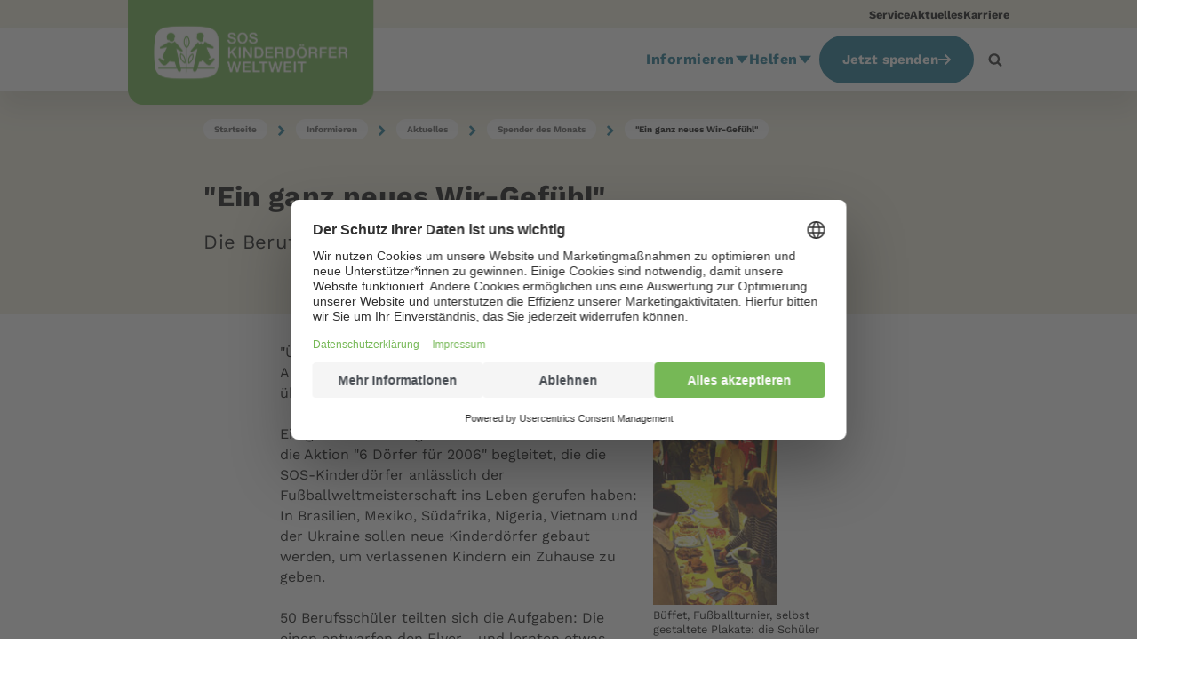

--- FILE ---
content_type: text/html; charset=utf-8
request_url: https://www.sos-kinderdoerfer.de/informieren/aktuelles/spender-des-monats/ein-ganz-neues-wir-gefuehl
body_size: 33446
content:

<!DOCTYPE html>


<html lang="de-DE">
<head id="head" class="default-layout">
    <meta name="viewport" content="width=device-width, initial-scale=1.0, user-scalable=0, minimum-scale=1.0, maximum-scale=1.0">
    <meta charset="UTF-8" />
    <meta content="&#x27;Ein ganz neues Wir-Gef&#xFC;hl&#x27; Die Berufsschule J&#xFC;lich unterst&#xFC;tzt die &#x27;6 D&#xF6;rfer f&#xFC;r 2006&#x27;" name="description" />
    
    
    






    





    






    
    

    <meta name="robots" content="noindex,follow"><script defer type="module" src="/scripts/components/shop/sosShop.js?v=togIS7n30I1MAR1pslKSjVgpiQfZv_e2DnNPR5mji_Y"></script><script defer src="/scripts/plugins/mustache.min.js?v=eLf8CPupx4MCfS8GTXJc-d6exCnvckzfgrRi-zt6K_E"></script>
    <!-- gtm header tag here --> <!-- Google Tag Manager --><script>!function(){"use strict";function l(e){for(var t=e,r=0,n=document.cookie.split(";");r<n.length;r++){var o=n[r].split("=");if(o[0].trim()===t)return o[1]}}function s(e){return localStorage.getItem(e)}function u(e){return window[e]}function A(e,t){e=document.querySelector(e);return t?null==e?void 0:e.getAttribute(t):null==e?void 0:e.textContent}var e=window,t=document,r="script",n="dataLayer",o="https://a.sos-kinderdoerfer.de",a="",i="5sserrwbf",c="8=DwZKNSYoXkYgUCc%2FIilVBVtQWUNUAR1OFQ0EXxkMHRcDEBMdFxcVFhRMExc%3D",g="cookie",v="CookieKeeper_UserId",E="",d=!1;try{var d=!!g&&(m=navigator.userAgent,!!(m=new RegExp("Version/([0-9._]+)(.*Mobile)?.*Safari.*").exec(m)))&&16.4<=parseFloat(m[1]),f="stapeUserId"===g,I=d&&!f?function(e,t,r){void 0===t&&(t="");var n={cookie:l,localStorage:s,jsVariable:u,cssSelector:A},t=Array.isArray(t)?t:[t];if(e&&n[e])for(var o=n[e],a=0,i=t;a<i.length;a++){var c=i[a],c=r?o(c,r):o(c);if(c)return c}else console.warn("invalid uid source",e)}(g,v,E):void 0;d=d&&(!!I||f)}catch(e){console.error(e)}var m=e,g=(m[n]=m[n]||[],m[n].push({"gtm.start":(new Date).getTime(),event:"gtm.js"}),t.getElementsByTagName(r)[0]),v=I?"&bi="+encodeURIComponent(I):"",E=t.createElement(r),f=(d&&(i=8<i.length?i.replace(/([a-z]{8}$)/,"kp$1"):"kp"+i),!d&&a?a:o);E.async=!0,E.src=f+"/"+i+".js?"+c+v,null!=(e=g.parentNode)&&e.insertBefore(E,g)}();</script>
<!-- End Google Tag Manager -->
<meta name="p:domain_verify" content="3efdec86a80078dd9ed117b9e7193d9c"/>
<script src="https://cdn.ablyft.com/s/93769152.js"></script>
<style>
@media only screen and (max-width: 768px) {
	h3#onetrust-policy-title {
		font-size: 1.5em !important;		
	}
	#onetrust-policy-text {
		font-size: 0.9em !important;
	}
	#onetrust-accept-btn-handler {
		padding: 20px 12px !important;
	}
}


@media only screen and (min-width: 769px) {
	h3#onetrust-policy-title {
		font-size: 1.5em !important;
	}
	#onetrust-banner-sdk {
		padding: 60px !important;
	}
	#onetrust-policy-text {
		font-size: 1em !important;
	}
	div#onetrust-button-group {
		width: 100% !important;
		text-align: center !important;
	}
	button#onetrust-accept-btn-handler {
		padding: 20px 80px !important;
	}
}
</style>


<!-- novomind chat rules snippet START-->
<script>
  (function(o,p) {
      var d=document,w=window,s='script',e=d.createElement(s),l;(w.NM=w.NM||{}).o=o;
      e.type='text/java'+s;e.async=!0;e.src=(p||'//ecdn.novomind.com/rules/la/')+'nm.rules.js';
      l=d.getElementsByTagName(s)[0];l.parentNode.insertBefore(e,l);
    })(
        {apiURL:"https://soskd.novomind.com/chatRest",frontendID:"frontend", log:false}
    );
</script>
<!-- novomind chat rules snippet END--><!-- BEGIN Usercentrics related code -->
    <link rel="preconnect" href="//privacy-proxy.usercentrics.eu">
    <link rel="preload" href="//privacy-proxy.usercentrics.eu/latest/uc-block.bundle.js" as="script">
    <script id="usercentrics-cmp" src="https://web.cmp.usercentrics.eu/ui/loader.js" data-settings-id="MMi51smZrFm69X" async></script>
    <script type="application/javascript" src="https://privacy-proxy.usercentrics.eu/latest/uc-block.bundle.js"></script>
    <script>
    uc.deactivateBlocking([
    'BJ59EidsWQ', // GTM is not blocked
    'H1Vl5NidjWX', // UC is not blocked
    '87JYasXPF', // GA4 is not blocked
    ]);
    </script>
<!-- END Usercentrics related code -->

    <script type="text/javascript">
        // create dataLayer
        window.dataLayer = window.dataLayer || [];
        function gtag() {
            dataLayer.push(arguments);
        }

        // set „denied" as default for both ad and analytics storage,
        gtag("consent", "default", {
            ad_user_data: "denied",
            ad_personalization: "denied",
            ad_storage: "denied",
            analytics_storage: "denied",
            wait_for_update: 2000 // milliseconds to wait for update
        });

        // Enable ads data redaction by default [optional]
        gtag("set", "ads_data_redaction", true);
    </script>
    <meta property="og:title" content="&#x27;Ein ganz neues Wir-Gef&#xFC;hl&#x27;"><meta property="og:type" content="website"><meta property="og:url" content="https://www.sos-kinderdoerfer.de/informieren/aktuelles/spender-des-monats/ein-ganz-neues-wir-gefuehl"><meta property="og:image" content="https://www.sos-kinderdoerfer.de/getmedia/42b6389a-1f22-47a9-8954-48d6220a91c1/20060706_1357_berufsschule_teaser.jpg?ext=.jpg"><meta property="og:site_name" content="SOS-Kinderd&#xF6;rfer"><meta property="og:description" content="&#x27;Ein ganz neues Wir-Gef&#xFC;hl&#x27; Die Berufsschule J&#xFC;lich unterst&#xFC;tzt die &#x27;6 D&#xF6;rfer f&#xFC;r 2006&#x27;"><title>&#x27;Ein ganz neues Wir-Gef&#xFC;hl&#x27;</title>
    <link href='/form/Common/md2/clusterDE/md.min.css?v=zPYhW28roDKJo59d5dWPcdaQH87MjTx3j1nhHkKgMFE' rel='stylesheet' type='text/css' /><link href='/form/Common/content/sosForm.min.css?v=CHXuCmQ70Rsf9L9AsUxeuzGi6PgPrdIhmY9TIdpfXuQ' rel='stylesheet' type='text/css' /><link href='/form/DE/less/country-forms.min.css?v=wTbRDR6yXrotmss8UvTuxhmH5ejyB9m_Gco7uGXq8bA' rel='stylesheet' type='text/css' />

    <link rel='preload' id='stylesheet' href='/styles/fonts/fontawesome/css/fontawesome.min.css?v=-L0nZX1TcwZ6o-nYiFSXhVxihNSVcG37HM3wzcC8M5E' as='style' onload='this.rel="stylesheet"'>
    <link rel='preload' id='stylesheet' href='/styles/fonts/fontawesome/css/brands.min.css?v=9KtQeoFpBhNtDqmF8InuZmrNihCFDscY5nzZjKI6gIE' as='style' onload='this.rel="stylesheet"'>
    <link rel='preload' id='stylesheet' href='/styles/fonts/fontawesome/css/solid.min.css?v=TeYGfWwRa4HdGk_NJS48PiKXrgHFdrY_q6yPhlW0eHo' as='style' onload='this.rel="stylesheet"'>
    <link rel='preload' id='stylesheet' href='/styles/fonts/fontawesome/css/v4-shims.min.css?v=DgonwQXK8gvUzHb-WPIi2Farj2JkR4RoQt3cqM51Ce8' as='style' onload='this.rel="stylesheet"'>


    <link href="/styles/sos.min.css?v=DLSdD_R7OO67VmeYrlgq1Bry1kgwBBduD4kaYy0jaAY" rel="stylesheet" type="text/css" />
    <link defer href="/styles/sos-below.min.css?v=9MXY46EEewkfF4wA-rOl27Xp7kvUGNucdutkmKwty2Y" rel="stylesheet" type="text/css" />

    

</head>
<body>
    
    

    
     <!-- gtm body tag here --> <!-- Google Tag Manager (noscript) --> <noscript><iframe src="https://a.sos-kinderdoerfer.de/ns.html?id=GTM-5F2PMPL" height="0" width="0" style="display:none;visibility:hidden"></iframe></noscript> <!-- End Google Tag Manager (noscript) -->

<!-- schema-->
<script type="application/ld+json">
{
"@context": "http://schema.org",
"@type": "NGO",
"@id": "#NGO",
"name": "SOS-Kinderdörfer weltweit",
"url": "https://www.sos-kinderdoerfer.de/",
"logo": {
"@type": "ImageObject",
"@id": "#Logo",
"url": "https://www.sos-kinderdoerfer.de/images/country-images/sos-logo.jpg",
"width": 250,
"height": 83
},
"address": {
"@type": "PostalAddress",
"streetAddress": "Ridlerstraße 55",
"postalCode": "80339",
 "addressLocality": "Munich, Germany",
 "addressCountry": "Germany"
},
"contactPoint": {
"@type": "ContactPoint",
"email": "internet@sos-kinderdoerfer.de",
"telephone": "+4989179140",
"faxNumber": "+498917914100"
},
"description": "Als Kinderrechtsorganisation setzen sich die SOS-Kinderdörfer weltweit für jedes Kind ein - unabhängig von Staatsangehörigkeit, Hautfarbe, Religion oder ethnischer Zugehörigkeit. Wir haben es uns zur Aufgabe gemacht, Kinder, Jugendliche und Familien in Not zu stärken und auf ihrem Weg in eine selbstbestimmte Zukunft zu begleiten.",
"foundingDate": "1963",
"foundingLocation": "München",
"memberOf": "SOS Kinderdorf",
 "sameAs": [ 
 "https://www.facebook.com/soskinderdoerfer",
 "https://www.threads.net/@soskinderdoerfer",
 "https://www.instagram.com/soskinderdoerfer/",
 "https://www.youtube.com/soskd"
 ]
}
</script>
    
    <!-- ONLY Cache header partial widget page if the widgets / content of the header have no personalization!! -->
    
                
                    


    
        








<header id="BodyHeader" class="has-meta">

        <div class="meta-navigation hidden-for-touch bg-sos-sand">
            <div class="container-inner">
                <ul class="meta-nav-items no-style">
                        <li class="meta-nav-item">
                            <a href="https://www.sos-kinderdoerfer.de/service">Service</a>
                        </li>
                        <li class="meta-nav-item">
                            <a href="https://www.sos-kinderdoerfer.de/informieren/aktuelles">Aktuelles</a>
                        </li>
                        <li class="meta-nav-item">
                            <a href="https://www.sos-kinderdoerfer.de/informieren/ueber-uns/karriere">Karriere</a>
                        </li>
                </ul>

            </div>
        </div>

    <div class="nav-header bg-white">
        <div class="container-inner">
            <nav class="navbar">
                <a class="logo logo-overflowing hidden-for-touch" href="/">
                    <img alt="SOS-Kinderd&#xF6;rfer" src="https://www.sos-kinderdoerfer.de/getmedia/19d7c8db-c1b1-4298-8c39-d2f70b892369/SOS-wide.svg" />
                </a>
                <a class="logo logo-overflowing hidden-for-mouse" href="/">
                    <img alt="SOS-Kinderd&#xF6;rfer" src="https://www.sos-kinderdoerfer.de/getmedia/4ff0d0dc-c580-4565-8a85-40ddda06af4f/SOS-mobile.svg" />
                </a>
                <ul class="nav hidden-for-touch">
                        
    <li class="nav-item">
        <a href="https://www.sos-kinderdoerfer.de/informieren" title="Informieren" class="nav-link">
            Informieren 
            <span class="drop-down-icon">
                <svg width="14" height="8" viewBox="0 0 14 8" xmlns="http://www.w3.org/2000/svg">
                    <path d="M7 7.84616L0.937822 0.346161L13.0622 0.346161L7 7.84616Z" />
                </svg>
            </span>
        </a>
        <div class="absolute-wrapper">
            <ul class="sub-menu lvl1 bg-white">
                    
    <li class="nav-item lvl1">
        <a href="https://www.sos-kinderdoerfer.de/informieren/wie-wir-helfen" title="Arbeitsfelder" class="nav-link">
            Arbeitsfelder
            <span class="drop-down-icon">
                <svg width="8" height="14" viewBox="0 0 8 14" xmlns="http://www.w3.org/2000/svg">
                    <path d="M8 7L0.5 13.0622L0.5 0.937822L8 7Z" />
                </svg>
            </span>
        </a>
        <div class="absolute-wrapper lvl2">
            <ul class="sub-menu lvl2 bg-white">
                    <li class="nav-item lvl2">
                        <a href="https://www.sos-kinderdoerfer.de/informieren/wie-wir-helfen/familie" title="Familie" class="nav-link">
                            Familie
                        </a>
                    </li>
                    <li class="nav-item lvl2">
                        <a href="https://www.sos-kinderdoerfer.de/informieren/wie-wir-helfen/bildung" title="Bildung" class="nav-link">
                            Bildung
                        </a>
                    </li>
                    <li class="nav-item lvl2">
                        <a href="https://www.sos-kinderdoerfer.de/informieren/wie-wir-helfen/gesundheit" title="Gesundheit" class="nav-link">
                            Gesundheit
                        </a>
                    </li>
                    <li class="nav-item lvl2">
                        <a href="https://www.sos-kinderdoerfer.de/informieren/wie-wir-helfen/kinderrechte" title="Kinderrechte" class="nav-link">
                            Kinderrechte
                        </a>
                    </li>
                    <li class="nav-item lvl2">
                        <a href="https://www.sos-kinderdoerfer.de/informieren/wie-wir-helfen/diversity-vielfalt" title="Diversit&#xE4;t" class="nav-link">
                            Diversit&#xE4;t
                        </a>
                    </li>
                    <li class="nav-item lvl2">
                        <a href="https://www.sos-kinderdoerfer.de/informieren/wie-wir-helfen/klima-umwelt" title="Klima und Umwelt" class="nav-link">
                            Klima und Umwelt
                        </a>
                    </li>
                    <li class="nav-item lvl2">
                        <a href="https://www.sos-kinderdoerfer.de/informieren/wie-wir-helfen/entwicklungshilfe" title="Entwicklungshilfe" class="nav-link">
                            Entwicklungshilfe
                        </a>
                    </li>
                    <li class="nav-item lvl2">
                        <a href="https://www.sos-kinderdoerfer.de/informieren/wie-wir-helfen/humanitaere-hilfe" title="Humanit&#xE4;re Hilfe" class="nav-link">
                            Humanit&#xE4;re Hilfe
                        </a>
                    </li>
            </ul>
        </div>
    </li>

                    
    <li class="nav-item lvl1">
        <a href="https://www.sos-kinderdoerfer.de/informieren/wo-wir-helfen" title="L&#xE4;nder" class="nav-link">
            L&#xE4;nder
        </a>
    </li>

                    
    <li class="nav-item lvl1">
        <a href="https://www.sos-kinderdoerfer.de/informieren/hilfsprojekte" title="Hilfsprojekte" class="nav-link">
            Hilfsprojekte
        </a>
    </li>

                    
    <li class="nav-item lvl1">
        <a href="https://www.sos-kinderdoerfer.de/informieren/aktuelles" title="Aktuelles" class="nav-link">
            Aktuelles
            <span class="drop-down-icon">
                <svg width="8" height="14" viewBox="0 0 8 14" xmlns="http://www.w3.org/2000/svg">
                    <path d="M8 7L0.5 13.0622L0.5 0.937822L8 7Z" />
                </svg>
            </span>
        </a>
        <div class="absolute-wrapper lvl2">
            <ul class="sub-menu lvl2 bg-white">
                    <li class="nav-item lvl2">
                        <a href="https://www.sos-kinderdoerfer.de/informieren/aktuelles/news" title="News" class="nav-link">
                            News
                        </a>
                    </li>
                    <li class="nav-item lvl2">
                        <a href="https://www.sos-kinderdoerfer.de/informieren/aktuelles/sos-geschichten" title="Geschichten" class="nav-link">
                            Geschichten
                        </a>
                    </li>
                    <li class="nav-item lvl2">
                        <a href="https://www.sos-kinderdoerfer.de/informieren/aktuelles/ratgeber" title="Ratgeber" class="nav-link">
                            Ratgeber
                        </a>
                    </li>
                    <li class="nav-item lvl2">
                        <a href="https://www.sos-kinderdoerfer.de/informieren/aktuelles/spender-des-monats" title="Spender des Monats" class="nav-link">
                            Spender des Monats
                        </a>
                    </li>
                    <li class="nav-item lvl2">
                        <a href="https://www.sos-kinderdoerfer.de/informieren/aktuelles/social-media" title="Social Media" class="nav-link">
                            Social Media
                        </a>
                    </li>
                    <li class="nav-item lvl2">
                        <a href="https://www.sos-kinderdoerfer.de/informieren/aktuelles/presse-medien" title="Presse &amp; Medien" class="nav-link">
                            Presse &amp; Medien
                        </a>
                    </li>
            </ul>
        </div>
    </li>

                    
    <li class="nav-item lvl1">
        <a href="https://www.sos-kinderdoerfer.de/informieren/ueber-uns" title="&#xDC;ber uns" class="nav-link">
            &#xDC;ber uns
            <span class="drop-down-icon">
                <svg width="8" height="14" viewBox="0 0 8 14" xmlns="http://www.w3.org/2000/svg">
                    <path d="M8 7L0.5 13.0622L0.5 0.937822L8 7Z" />
                </svg>
            </span>
        </a>
        <div class="absolute-wrapper lvl2">
            <ul class="sub-menu lvl2 bg-white">
                    <li class="nav-item lvl2">
                        <a href="https://www.sos-kinderdoerfer.de/informieren/ueber-uns/leitbild" title="Leitbild" class="nav-link">
                            Leitbild
                        </a>
                    </li>
                    <li class="nav-item lvl2">
                        <a href="https://www.sos-kinderdoerfer.de/informieren/ueber-uns/gremien" title="Gremien" class="nav-link">
                            Gremien
                        </a>
                    </li>
                    <li class="nav-item lvl2">
                        <a href="https://www.sos-kinderdoerfer.de/informieren/ueber-uns/kinderschutz" title="Kinderschutz" class="nav-link">
                            Kinderschutz
                        </a>
                    </li>
                    <li class="nav-item lvl2">
                        <a href="https://www.sos-kinderdoerfer.de/informieren/ueber-uns/kooperationen" title="Kooperationen" class="nav-link">
                            Kooperationen
                        </a>
                    </li>
                    <li class="nav-item lvl2">
                        <a href="https://www.sos-kinderdoerfer.de/informieren/ueber-uns/karriere" title="Karriere" class="nav-link">
                            Karriere
                        </a>
                    </li>
                    <li class="nav-item lvl2">
                        <a href="https://www.sos-kinderdoerfer.de/informieren/ueber-uns/ansprechpartner" title="Kontakt" class="nav-link">
                            Kontakt
                        </a>
                    </li>
            </ul>
        </div>
    </li>

                    
    <li class="nav-item lvl1">
        <a href="https://www.sos-kinderdoerfer.de/informieren/transparenz-wirkung" title="Transparenz und Wirkung" class="nav-link">
            Transparenz und Wirkung
            <span class="drop-down-icon">
                <svg width="8" height="14" viewBox="0 0 8 14" xmlns="http://www.w3.org/2000/svg">
                    <path d="M8 7L0.5 13.0622L0.5 0.937822L8 7Z" />
                </svg>
            </span>
        </a>
        <div class="absolute-wrapper lvl2">
            <ul class="sub-menu lvl2 bg-white">
                    <li class="nav-item lvl2">
                        <a href="https://www.sos-kinderdoerfer.de/informieren/transparenz-wirkung/transparenz" title="Transparenz" class="nav-link">
                            Transparenz
                        </a>
                    </li>
                    <li class="nav-item lvl2">
                        <a href="https://www.sos-kinderdoerfer.de/informieren/transparenz-wirkung/unsere-wirkung" title="Wirkung" class="nav-link">
                            Wirkung
                        </a>
                    </li>
            </ul>
        </div>
    </li>

                    
    <li class="nav-item lvl1">
        <a href="https://www.sos-kinderdoerfer.de/informieren/service" title="Service" class="nav-link">
            Service
        </a>
    </li>

            </ul>
        </div>
    </li>

                        
    <li class="nav-item">
        <a href="https://www.sos-kinderdoerfer.de/helfen" title="Helfen" class="nav-link">
            Helfen 
            <span class="drop-down-icon">
                <svg width="14" height="8" viewBox="0 0 14 8" xmlns="http://www.w3.org/2000/svg">
                    <path d="M7 7.84616L0.937822 0.346161L13.0622 0.346161L7 7.84616Z" />
                </svg>
            </span>
        </a>
        <div class="absolute-wrapper">
            <ul class="sub-menu lvl1 bg-white">
                    
    <li class="nav-item lvl1">
        <a href="https://www.sos-kinderdoerfer.de/helfen/patenschaft" title="Patenschaft" class="nav-link">
            Patenschaft
            <span class="drop-down-icon">
                <svg width="8" height="14" viewBox="0 0 8 14" xmlns="http://www.w3.org/2000/svg">
                    <path d="M8 7L0.5 13.0622L0.5 0.937822L8 7Z" />
                </svg>
            </span>
        </a>
        <div class="absolute-wrapper lvl2">
            <ul class="sub-menu lvl2 bg-white">
                    <li class="nav-item lvl2">
                        <a href="https://www.sos-kinderdoerfer.de/helfen/patenschaft/kindpatenschaft" title="Kindpatenschaft" class="nav-link">
                            Kindpatenschaft
                        </a>
                    </li>
                    <li class="nav-item lvl2">
                        <a href="https://www.sos-kinderdoerfer.de/helfen/patenschaft/dorfpatenschaft" title="Kinderdorfpatenschaft" class="nav-link">
                            Kinderdorfpatenschaft
                        </a>
                    </li>
                    <li class="nav-item lvl2">
                        <a href="https://www.sos-kinderdoerfer.de/helfen/patenschaft/chancengeber" title="Chancengeber" class="nav-link">
                            Chancengeber
                        </a>
                    </li>
                    <li class="nav-item lvl2">
                        <a href="https://www.sos-kinderdoerfer.de/helfen/patenschaft/krisenhelfer" title="Krisenhelfer" class="nav-link">
                            Krisenhelfer
                        </a>
                    </li>
            </ul>
        </div>
    </li>

                    
    <li class="nav-item lvl1">
        <a href="https://www.sos-kinderdoerfer.de/helfen/spenden" title="Spenden" class="nav-link">
            Spenden
            <span class="drop-down-icon">
                <svg width="8" height="14" viewBox="0 0 8 14" xmlns="http://www.w3.org/2000/svg">
                    <path d="M8 7L0.5 13.0622L0.5 0.937822L8 7Z" />
                </svg>
            </span>
        </a>
        <div class="absolute-wrapper lvl2">
            <ul class="sub-menu lvl2 bg-white">
                    <li class="nav-item lvl2">
                        <a href="https://www.sos-kinderdoerfer.de/helfen/spenden/spenden" title="Online spenden" class="nav-link">
                            Online spenden
                        </a>
                    </li>
                    <li class="nav-item lvl2">
                        <a href="https://www.sos-kinderdoerfer.de/helfen/spenden/regelmaessig-spenden" title="Regelm&#xE4;&#xDF;ige Spende" class="nav-link">
                            Regelm&#xE4;&#xDF;ige Spende
                        </a>
                    </li>
                    <li class="nav-item lvl2">
                        <a href="https://www.sos-kinderdoerfer.de/helfen/spenden/grosse-spenden" title="Gro&#xDF;e Spenden" class="nav-link">
                            Gro&#xDF;e Spenden
                        </a>
                    </li>
                    <li class="nav-item lvl2">
                        <a href="https://www.sos-kinderdoerfer.de/helfen/spenden/geschenkspende" title="Geschenkspende-Shop" class="nav-link">
                            Geschenkspende-Shop
                        </a>
                    </li>
                    <li class="nav-item lvl2">
                        <a href="https://www.sos-kinderdoerfer.de/helfen/spenden/spendenaktion" title="Spendenaktion" class="nav-link">
                            Spendenaktion
                        </a>
                    </li>
                    <li class="nav-item lvl2">
                        <a href="https://www.sos-kinderdoerfer.de/helfen/spenden/spendenkonten" title="Spendenkonten" class="nav-link">
                            Spendenkonten
                        </a>
                    </li>
            </ul>
        </div>
    </li>

                    
    <li class="nav-item lvl1">
        <a href="https://www.sos-kinderdoerfer.de/helfen/unternehmen" title="Unternehmen" class="nav-link">
            Unternehmen
            <span class="drop-down-icon">
                <svg width="8" height="14" viewBox="0 0 8 14" xmlns="http://www.w3.org/2000/svg">
                    <path d="M8 7L0.5 13.0622L0.5 0.937822L8 7Z" />
                </svg>
            </span>
        </a>
        <div class="absolute-wrapper lvl2">
            <ul class="sub-menu lvl2 bg-white">
                    <li class="nav-item lvl2">
                        <a href="https://www.sos-kinderdoerfer.de/helfen/unternehmen/partnerschaft" title="Partnerschaften" class="nav-link">
                            Partnerschaften
                        </a>
                    </li>
                    <li class="nav-item lvl2">
                        <a href="https://www.sos-kinderdoerfer.de/helfen/unternehmen/produkte" title="So k&#xF6;nnen Sie helfen" class="nav-link">
                            So k&#xF6;nnen Sie helfen
                        </a>
                    </li>
                    <li class="nav-item lvl2">
                        <a href="https://www.sos-kinderdoerfer.de/helfen/unternehmen/aktuelles" title="News" class="nav-link">
                            News
                        </a>
                    </li>
            </ul>
        </div>
    </li>

                    
    <li class="nav-item lvl1">
        <a href="https://www.sos-kinderdoerfer.de/helfen/testamentsspende-und-nachlass" title="Testamente" class="nav-link">
            Testamente
            <span class="drop-down-icon">
                <svg width="8" height="14" viewBox="0 0 8 14" xmlns="http://www.w3.org/2000/svg">
                    <path d="M8 7L0.5 13.0622L0.5 0.937822L8 7Z" />
                </svg>
            </span>
        </a>
        <div class="absolute-wrapper lvl2">
            <ul class="sub-menu lvl2 bg-white">
                    <li class="nav-item lvl2">
                        <a href="https://www.sos-kinderdoerfer.de/helfen/testamentsspende-und-nachlass/erbrecht-ratgeber-testament-nachlass" title="Erbrecht-Ratgeber" class="nav-link">
                            Erbrecht-Ratgeber
                        </a>
                    </li>
                    <li class="nav-item lvl2">
                        <a href="https://www.sos-kinderdoerfer.de/helfen/testamentsspende-und-nachlass/testamentgenerator" title="Testamentgenerator" class="nav-link">
                            Testamentgenerator
                        </a>
                    </li>
                    <li class="nav-item lvl2">
                        <a href="https://www.sos-kinderdoerfer.de/helfen/testamentsspende-und-nachlass/veranstaltungen" title="Veranstaltungen" class="nav-link">
                            Veranstaltungen
                        </a>
                    </li>
                    <li class="nav-item lvl2">
                        <a href="https://www.sos-kinderdoerfer.de/helfen/testamentsspende-und-nachlass/bewegende-geschichten" title="Bewegende Geschichten" class="nav-link">
                            Bewegende Geschichten
                        </a>
                    </li>
            </ul>
        </div>
    </li>

                    
    <li class="nav-item lvl1">
        <a href="https://www.sos-kinderdoerfer.de/helfen/stiftungen" title="Stiftungen" class="nav-link">
            Stiftungen
            <span class="drop-down-icon">
                <svg width="8" height="14" viewBox="0 0 8 14" xmlns="http://www.w3.org/2000/svg">
                    <path d="M8 7L0.5 13.0622L0.5 0.937822L8 7Z" />
                </svg>
            </span>
        </a>
        <div class="absolute-wrapper lvl2">
            <ul class="sub-menu lvl2 bg-white">
                    <li class="nav-item lvl2">
                        <a href="https://www.sos-kinderdoerfer.de/helfen/stiftungen/als-stiftung-helfen" title="Als Stiftung helfen" class="nav-link">
                            Als Stiftung helfen
                        </a>
                    </li>
                    <li class="nav-item lvl2">
                        <a href="https://www.sos-kinderdoerfer.de/helfen/stiftungen/child-invest-foundation" title="Unsere Stiftung" class="nav-link">
                            Unsere Stiftung
                        </a>
                    </li>
            </ul>
        </div>
    </li>

                    
    <li class="nav-item lvl1">
        <a href="https://www.sos-kinderdoerfer.de/helfen/anders-helfen" title="Anders helfen" class="nav-link">
            Anders helfen
        </a>
    </li>

            </ul>
        </div>
    </li>

                </ul>
                    <div class="sos-nba hidden-for-touch" id="NBA">
                        <a href="#" class="btn btn-priority-cta" rel="nofollow" title="Jetzt spenden"
                           onclick="window.location.href=atob('aHR0cHM6Ly93d3cuc29zLWtpbmRlcmRvZXJmZXIuZGUvc3BlbmRl'); return false;">
                            Jetzt spenden
                            <i class="icon-after"><svg xmlns="http://www.w3.org/2000/svg" viewBox="0 0 448 512"><path d="M438.6 278.6c12.5-12.5 12.5-32.8 0-45.3l-160-160c-12.5-12.5-32.8-12.5-45.3 0s-12.5 32.8 0 45.3L338.8 224 32 224c-17.7 0-32 14.3-32 32s14.3 32 32 32l306.7 0L233.4 393.4c-12.5 12.5-12.5 32.8 0 45.3s32.8 12.5 45.3 0l160-160z"></path></svg></i>
                        </a>
                    </div>
                    <div class="sos-nba hidden-for-mouse bg-primary">
                        <a href="https://www.sos-kinderdoerfer.de/spende" class="nav-link nav-link-with-icon white">
                            <svg width="42" height="32" viewBox="0 0 42 32" xmlns="http://www.w3.org/2000/svg"><path d="M30.1611 10.0017C28.962 10.0005 27.7709 10.1956 26.6349 10.5792C26.1919 11.4892 25.6341 12.4112 24.9615 13.3453C23.7208 15.0657 22.0878 16.8265 20.1079 18.5791C19.8353 18.8202 19.5647 19.0544 19.296 19.2814C19.2067 19.8503 19.162 20.4253 19.1621 21.0012C19.1621 27.0746 24.0867 32.0004 30.1613 32.0004C36.236 32.0004 41.1603 27.0758 41.1603 21.0012C41.1603 14.9265 36.2357 10.0017 30.1611 10.0017ZM32.0715 19.4099V20.8778H28.5856L28.5694 21.1693V21.5609L28.5856 21.8359H31.5461V23.32H28.728C29.0116 24.6707 29.9038 25.3463 31.4047 25.3466C32.1939 25.3477 32.9748 25.1857 33.6985 24.8709V27.0061C33.0531 27.3344 32.2384 27.4985 31.2545 27.4985C29.892 27.4985 28.7717 27.1289 27.8938 26.3898C27.0158 25.6506 26.4626 24.6273 26.2342 23.32H25.0924V21.8354H26.0761C26.051 21.6643 26.04 21.4914 26.0431 21.3185L26.0598 20.877H25.0924V19.4099H26.2012C26.4072 18.0642 26.9604 17.0011 27.8607 16.2204C28.761 15.4398 29.8866 15.0491 31.2375 15.0482C32.2823 15.0482 33.2608 15.2763 34.1729 15.7324L33.3557 17.6666C33.0068 17.5072 32.6473 17.3722 32.2797 17.2626C31.9411 17.1646 31.5901 17.1155 31.2375 17.1169C30.5591 17.1169 30.0003 17.3126 29.5613 17.704C29.1222 18.0955 28.8388 18.6641 28.711 19.4099H32.0715Z"></path><path d="M16.3246 0.963733C15.301 1.57835 14.4553 2.44916 13.8709 3.49028L13.084 4.89251L12.2993 3.49101C11.7149 2.44989 10.8692 1.57908 9.84567 0.964462C8.78997 0.332957 7.58264 -0.000129805 6.35248 0.00073107C4.39392 0.00073107 2.50144 0.859756 1.2904 2.29843C0.237267 3.5464 -0.192246 5.09706 0.0796009 6.66449C0.511057 9.158 2.96812 12.5922 7.18478 16.5936C9.68363 18.9654 12.1217 20.8841 13.1314 21.6561C14.1517 21.0017 16.5524 19.3871 19.0088 17.2104C20.8838 15.5482 22.4223 13.8892 23.5818 12.2788C24.9909 10.3229 25.8319 8.44595 26.0841 6.69996C26.301 4.89858 25.8411 3.2969 24.752 2.06764C23.5881 0.753593 21.7899 2.28877e-06 19.8182 2.28877e-06C18.5879 -0.00100743 17.3804 0.332087 16.3246 0.963733Z"></path></svg>
                            <div class="link-text white">Spenden</div>
                        </a>
                    </div>


                    <div class="search-button hidden-for-touch visible-lg">
                        <svg class="search-icon" width="1792" height="1792" viewBox="0 0 1792 1792" xmlns="http://www.w3.org/2000/svg"><path d="M1216 832q0-185-131.5-316.5t-316.5-131.5-316.5 131.5-131.5 316.5 131.5 316.5 316.5 131.5 316.5-131.5 131.5-316.5zm512 832q0 52-38 90t-90 38q-54 0-90-38l-343-342q-179 124-399 124-143 0-273.5-55.5t-225-150-150-225-55.5-273.5 55.5-273.5 150-225 225-150 273.5-55.5 273.5 55.5 225 150 150 225 55.5 273.5q0 220-124 399l343 343q37 37 37 90z"></path></svg>
                        <svg class="close-icon" width="1792" height="1792" viewBox="0 0 1792 1792" xmlns="http://www.w3.org/2000/svg"><path d="M1490 1322q0 40-28 68l-136 136q-28 28-68 28t-68-28l-294-294-294 294q-28 28-68 28t-68-28l-136-136q-28-28-28-68t28-68l294-294-294-294q-28-28-28-68t28-68l136-136q28-28 68-28t68 28l294 294 294-294q28-28 68-28t68 28l136 136q28 28 28 68t-28 68l-294 294 294 294q28 28 28 68z"></path></svg>
                    </div>

                    <div class="menu-toggle toggle-icon-wrapper hidden-for-mouse" id="MobileMenu">
                        <a href="#SidebarNav" class="toggle-icon nav-link nav-link-with-icon bg-white">
                            <svg width='1792' height='1792' viewBox='0 0 1792 1792' xmlns='http://www.w3.org/2000/svg'>
                                <path d='M1664 1344v128q0 26-19 45t-45 19h-1408q-26 0-45-19t-19-45v-128q0-26 19-45t45-19h1408q26 0 45 19t19 45zm0-512v128q0 26-19 45t-45 19h-1408q-26 0-45-19t-19-45v-128q0-26 19-45t45-19h1408q26 0 45 19t19 45zm0-512v128q0 26-19 45t-45 19h-1408q-26 0-45-19t-19-45v-128q0-26 19-45t45-19h1408q26 0 45 19t19 45z' />
                            </svg>
                            <div class="link-text">Men&#xFC;</div>
                        </a>
                        <a href="#" class="hidden toggle-icon toggle-icon-close nav-link nav-link-with-icon bg-white">
                            <svg width="21" height="21" viewBox="0 0 21 21" xmlns="http://www.w3.org/2000/svg">
                                <rect width="24.4265" height="3" rx="1.28561" transform="matrix(0.707096 0.707117 -0.707096 0.707117 3.22658 0.77832)" />
                                <rect width="24.4265" height="3" rx="1.28561" transform="matrix(-0.707096 0.707117 0.707096 0.707117 17.7715 0.77832)" />
                            </svg>
                            <div class="link-text">Men&#xFC;</div>
                        </a>
                    </div>
            </nav>
        </div>

            <div class="container-outer search-wrapper flex bg-light-grey">
                <div class="search flex">
                    <div class="form-group textbox-group">
                        <div class="md-textbox">
                            <input class="has-value" id="NavigationSearch" type="text">
                            <label class="md-control-label" for="NavigationSearch">
                                Suchbegriff eingeben
                            </label>
                            <i class="md-bar"></i>
                        </div>
                    </div>
                    <div class="form-group button-group">
                        <input class="btn btn-priority-primary" id="NavSearchSubmit" type="button" value="Suchen">
                    </div>
                </div>
            </div>

    </div>
    <div class="nav-spacer"></div>

        
<div id="SOS_Navigation_Overview_String" class="hidden">&#xDC;bersicht</div>
<nav id="SidebarNav" class="sidebar-nav hidden-for-mouse">
    <div class="nav-wrapper lvl0" data-level="0">
        <div class="sidebar-controls">
            <p class="font-xsmall font-smaller">
            </p>
        </div>
        

<ul class="no-style nav lvl0 active" data-level="0">

            <li class="sidebar-nav-item" data-url='https://www.sos-kinderdoerfer.de/informieren'>
                Informieren
                <svg width='1792' height='1792' viewBox='0 0 1792 1792' xmlns='http://www.w3.org/2000/svg'><path d='M1152 896q0 26-19 45l-448 448q-19 19-45 19t-45-19-19-45v-896q0-26 19-45t45-19 45 19l448 448q19 19 19 45z' /></svg>
                <ul class="no-style nav lvl1" data-level="1">
                    

<ul class="no-style nav lvl1 active" data-level="1">

            <li class="sidebar-nav-item" data-url='https://www.sos-kinderdoerfer.de/informieren/wie-wir-helfen'>
                Arbeitsfelder
                <svg width='1792' height='1792' viewBox='0 0 1792 1792' xmlns='http://www.w3.org/2000/svg'><path d='M1152 896q0 26-19 45l-448 448q-19 19-45 19t-45-19-19-45v-896q0-26 19-45t45-19 45 19l448 448q19 19 19 45z' /></svg>
                <ul class="no-style nav lvl2" data-level="2">
                    

<ul class="no-style nav lvl1 active" data-level="1">

            <li class="sidebar-nav-item" data-url='https://www.sos-kinderdoerfer.de/informieren/wie-wir-helfen/familie'>
                <a class='no-style' href="https://www.sos-kinderdoerfer.de/informieren/wie-wir-helfen/familie">
                    Familie
                </a>
            </li>
            <li class="sidebar-nav-item" data-url='https://www.sos-kinderdoerfer.de/informieren/wie-wir-helfen/bildung'>
                <a class='no-style' href="https://www.sos-kinderdoerfer.de/informieren/wie-wir-helfen/bildung">
                    Bildung
                </a>
            </li>
            <li class="sidebar-nav-item" data-url='https://www.sos-kinderdoerfer.de/informieren/wie-wir-helfen/gesundheit'>
                <a class='no-style' href="https://www.sos-kinderdoerfer.de/informieren/wie-wir-helfen/gesundheit">
                    Gesundheit
                </a>
            </li>
            <li class="sidebar-nav-item" data-url='https://www.sos-kinderdoerfer.de/informieren/wie-wir-helfen/kinderrechte'>
                <a class='no-style' href="https://www.sos-kinderdoerfer.de/informieren/wie-wir-helfen/kinderrechte">
                    Kinderrechte
                </a>
            </li>
            <li class="sidebar-nav-item" data-url='https://www.sos-kinderdoerfer.de/informieren/wie-wir-helfen/diversity-vielfalt'>
                <a class='no-style' href="https://www.sos-kinderdoerfer.de/informieren/wie-wir-helfen/diversity-vielfalt">
                    Diversit&#xE4;t
                </a>
            </li>
            <li class="sidebar-nav-item" data-url='https://www.sos-kinderdoerfer.de/informieren/wie-wir-helfen/klima-umwelt'>
                <a class='no-style' href="https://www.sos-kinderdoerfer.de/informieren/wie-wir-helfen/klima-umwelt">
                    Klima und Umwelt
                </a>
            </li>
            <li class="sidebar-nav-item" data-url='https://www.sos-kinderdoerfer.de/informieren/wie-wir-helfen/entwicklungshilfe'>
                <a class='no-style' href="https://www.sos-kinderdoerfer.de/informieren/wie-wir-helfen/entwicklungshilfe">
                    Entwicklungshilfe
                </a>
            </li>
            <li class="sidebar-nav-item" data-url='https://www.sos-kinderdoerfer.de/informieren/wie-wir-helfen/humanitaere-hilfe'>
                <a class='no-style' href="https://www.sos-kinderdoerfer.de/informieren/wie-wir-helfen/humanitaere-hilfe">
                    Humanit&#xE4;re Hilfe
                </a>
            </li>
</ul>
                </ul>
            </li>
            <li class="sidebar-nav-item" data-url='https://www.sos-kinderdoerfer.de/informieren/wo-wir-helfen'>
                <a class='no-style' href="https://www.sos-kinderdoerfer.de/informieren/wo-wir-helfen">
                    L&#xE4;nder
                </a>
            </li>
            <li class="sidebar-nav-item" data-url='https://www.sos-kinderdoerfer.de/informieren/hilfsprojekte'>
                <a class='no-style' href="https://www.sos-kinderdoerfer.de/informieren/hilfsprojekte">
                    Hilfsprojekte
                </a>
            </li>
            <li class="sidebar-nav-item" data-url='https://www.sos-kinderdoerfer.de/informieren/aktuelles'>
                Aktuelles
                <svg width='1792' height='1792' viewBox='0 0 1792 1792' xmlns='http://www.w3.org/2000/svg'><path d='M1152 896q0 26-19 45l-448 448q-19 19-45 19t-45-19-19-45v-896q0-26 19-45t45-19 45 19l448 448q19 19 19 45z' /></svg>
                <ul class="no-style nav lvl2" data-level="2">
                    

<ul class="no-style nav lvl1 active" data-level="1">

            <li class="sidebar-nav-item" data-url='https://www.sos-kinderdoerfer.de/informieren/aktuelles/news'>
                <a class='no-style' href="https://www.sos-kinderdoerfer.de/informieren/aktuelles/news">
                    News
                </a>
            </li>
            <li class="sidebar-nav-item" data-url='https://www.sos-kinderdoerfer.de/informieren/aktuelles/sos-geschichten'>
                <a class='no-style' href="https://www.sos-kinderdoerfer.de/informieren/aktuelles/sos-geschichten">
                    Geschichten
                </a>
            </li>
            <li class="sidebar-nav-item" data-url='https://www.sos-kinderdoerfer.de/informieren/aktuelles/ratgeber'>
                <a class='no-style' href="https://www.sos-kinderdoerfer.de/informieren/aktuelles/ratgeber">
                    Ratgeber
                </a>
            </li>
            <li class="sidebar-nav-item" data-url='https://www.sos-kinderdoerfer.de/informieren/aktuelles/spender-des-monats'>
                <a class='no-style' href="https://www.sos-kinderdoerfer.de/informieren/aktuelles/spender-des-monats">
                    Spender des Monats
                </a>
            </li>
            <li class="sidebar-nav-item" data-url='https://www.sos-kinderdoerfer.de/informieren/aktuelles/social-media'>
                <a class='no-style' href="https://www.sos-kinderdoerfer.de/informieren/aktuelles/social-media">
                    Social Media
                </a>
            </li>
            <li class="sidebar-nav-item" data-url='https://www.sos-kinderdoerfer.de/informieren/aktuelles/presse-medien'>
                <a class='no-style' href="https://www.sos-kinderdoerfer.de/informieren/aktuelles/presse-medien">
                    Presse &amp; Medien
                </a>
            </li>
</ul>
                </ul>
            </li>
            <li class="sidebar-nav-item" data-url='https://www.sos-kinderdoerfer.de/informieren/ueber-uns'>
                &#xDC;ber uns
                <svg width='1792' height='1792' viewBox='0 0 1792 1792' xmlns='http://www.w3.org/2000/svg'><path d='M1152 896q0 26-19 45l-448 448q-19 19-45 19t-45-19-19-45v-896q0-26 19-45t45-19 45 19l448 448q19 19 19 45z' /></svg>
                <ul class="no-style nav lvl2" data-level="2">
                    

<ul class="no-style nav lvl1 active" data-level="1">

            <li class="sidebar-nav-item" data-url='https://www.sos-kinderdoerfer.de/informieren/ueber-uns/leitbild'>
                <a class='no-style' href="https://www.sos-kinderdoerfer.de/informieren/ueber-uns/leitbild">
                    Leitbild
                </a>
            </li>
            <li class="sidebar-nav-item" data-url='https://www.sos-kinderdoerfer.de/informieren/ueber-uns/gremien'>
                <a class='no-style' href="https://www.sos-kinderdoerfer.de/informieren/ueber-uns/gremien">
                    Gremien
                </a>
            </li>
            <li class="sidebar-nav-item" data-url='https://www.sos-kinderdoerfer.de/informieren/ueber-uns/kinderschutz'>
                <a class='no-style' href="https://www.sos-kinderdoerfer.de/informieren/ueber-uns/kinderschutz">
                    Kinderschutz
                </a>
            </li>
            <li class="sidebar-nav-item" data-url='https://www.sos-kinderdoerfer.de/informieren/ueber-uns/kooperationen'>
                <a class='no-style' href="https://www.sos-kinderdoerfer.de/informieren/ueber-uns/kooperationen">
                    Kooperationen
                </a>
            </li>
            <li class="sidebar-nav-item" data-url='https://www.sos-kinderdoerfer.de/informieren/ueber-uns/karriere'>
                <a class='no-style' href="https://www.sos-kinderdoerfer.de/informieren/ueber-uns/karriere">
                    Karriere
                </a>
            </li>
            <li class="sidebar-nav-item" data-url='https://www.sos-kinderdoerfer.de/informieren/ueber-uns/ansprechpartner'>
                <a class='no-style' href="https://www.sos-kinderdoerfer.de/informieren/ueber-uns/ansprechpartner">
                    Kontakt
                </a>
            </li>
</ul>
                </ul>
            </li>
            <li class="sidebar-nav-item" data-url='https://www.sos-kinderdoerfer.de/informieren/transparenz-wirkung'>
                Transparenz und Wirkung
                <svg width='1792' height='1792' viewBox='0 0 1792 1792' xmlns='http://www.w3.org/2000/svg'><path d='M1152 896q0 26-19 45l-448 448q-19 19-45 19t-45-19-19-45v-896q0-26 19-45t45-19 45 19l448 448q19 19 19 45z' /></svg>
                <ul class="no-style nav lvl2" data-level="2">
                    

<ul class="no-style nav lvl1 active" data-level="1">

            <li class="sidebar-nav-item" data-url='https://www.sos-kinderdoerfer.de/informieren/transparenz-wirkung/transparenz'>
                <a class='no-style' href="https://www.sos-kinderdoerfer.de/informieren/transparenz-wirkung/transparenz">
                    Transparenz
                </a>
            </li>
            <li class="sidebar-nav-item" data-url='https://www.sos-kinderdoerfer.de/informieren/transparenz-wirkung/unsere-wirkung'>
                <a class='no-style' href="https://www.sos-kinderdoerfer.de/informieren/transparenz-wirkung/unsere-wirkung">
                    Wirkung
                </a>
            </li>
</ul>
                </ul>
            </li>
            <li class="sidebar-nav-item" data-url='https://www.sos-kinderdoerfer.de/informieren/service'>
                <a class='no-style' href="https://www.sos-kinderdoerfer.de/informieren/service">
                    Service
                </a>
            </li>
</ul>
                </ul>
            </li>
            <li class="sidebar-nav-item" data-url='https://www.sos-kinderdoerfer.de/helfen'>
                Helfen
                <svg width='1792' height='1792' viewBox='0 0 1792 1792' xmlns='http://www.w3.org/2000/svg'><path d='M1152 896q0 26-19 45l-448 448q-19 19-45 19t-45-19-19-45v-896q0-26 19-45t45-19 45 19l448 448q19 19 19 45z' /></svg>
                <ul class="no-style nav lvl1" data-level="1">
                    

<ul class="no-style nav lvl1 active" data-level="1">

            <li class="sidebar-nav-item" data-url='https://www.sos-kinderdoerfer.de/helfen/patenschaft'>
                Patenschaft
                <svg width='1792' height='1792' viewBox='0 0 1792 1792' xmlns='http://www.w3.org/2000/svg'><path d='M1152 896q0 26-19 45l-448 448q-19 19-45 19t-45-19-19-45v-896q0-26 19-45t45-19 45 19l448 448q19 19 19 45z' /></svg>
                <ul class="no-style nav lvl2" data-level="2">
                    

<ul class="no-style nav lvl1 active" data-level="1">

            <li class="sidebar-nav-item" data-url='https://www.sos-kinderdoerfer.de/helfen/patenschaft/kindpatenschaft'>
                <a class='no-style' href="https://www.sos-kinderdoerfer.de/helfen/patenschaft/kindpatenschaft">
                    Kindpatenschaft
                </a>
            </li>
            <li class="sidebar-nav-item" data-url='https://www.sos-kinderdoerfer.de/helfen/patenschaft/dorfpatenschaft'>
                <a class='no-style' href="https://www.sos-kinderdoerfer.de/helfen/patenschaft/dorfpatenschaft">
                    Kinderdorfpatenschaft
                </a>
            </li>
            <li class="sidebar-nav-item" data-url='https://www.sos-kinderdoerfer.de/helfen/patenschaft/chancengeber'>
                <a class='no-style' href="https://www.sos-kinderdoerfer.de/helfen/patenschaft/chancengeber">
                    Chancengeber
                </a>
            </li>
            <li class="sidebar-nav-item" data-url='https://www.sos-kinderdoerfer.de/helfen/patenschaft/krisenhelfer'>
                <a class='no-style' href="https://www.sos-kinderdoerfer.de/helfen/patenschaft/krisenhelfer">
                    Krisenhelfer
                </a>
            </li>
</ul>
                </ul>
            </li>
            <li class="sidebar-nav-item" data-url='https://www.sos-kinderdoerfer.de/helfen/spenden'>
                Spenden
                <svg width='1792' height='1792' viewBox='0 0 1792 1792' xmlns='http://www.w3.org/2000/svg'><path d='M1152 896q0 26-19 45l-448 448q-19 19-45 19t-45-19-19-45v-896q0-26 19-45t45-19 45 19l448 448q19 19 19 45z' /></svg>
                <ul class="no-style nav lvl2" data-level="2">
                    

<ul class="no-style nav lvl1 active" data-level="1">

            <li class="sidebar-nav-item" data-url='https://www.sos-kinderdoerfer.de/helfen/spenden/spenden'>
                <a class='no-style' href="https://www.sos-kinderdoerfer.de/helfen/spenden/spenden">
                    Online spenden
                </a>
            </li>
            <li class="sidebar-nav-item" data-url='https://www.sos-kinderdoerfer.de/helfen/spenden/regelmaessig-spenden'>
                <a class='no-style' href="https://www.sos-kinderdoerfer.de/helfen/spenden/regelmaessig-spenden">
                    Regelm&#xE4;&#xDF;ige Spende
                </a>
            </li>
            <li class="sidebar-nav-item" data-url='https://www.sos-kinderdoerfer.de/helfen/spenden/grosse-spenden'>
                <a class='no-style' href="https://www.sos-kinderdoerfer.de/helfen/spenden/grosse-spenden">
                    Gro&#xDF;e Spenden
                </a>
            </li>
            <li class="sidebar-nav-item" data-url='https://www.sos-kinderdoerfer.de/helfen/spenden/geschenkspende'>
                <a class='no-style' href="https://www.sos-kinderdoerfer.de/helfen/spenden/geschenkspende">
                    Geschenkspende-Shop
                </a>
            </li>
            <li class="sidebar-nav-item" data-url='https://www.sos-kinderdoerfer.de/helfen/spenden/spendenaktion'>
                <a class='no-style' href="https://www.sos-kinderdoerfer.de/helfen/spenden/spendenaktion">
                    Spendenaktion
                </a>
            </li>
            <li class="sidebar-nav-item" data-url='https://www.sos-kinderdoerfer.de/helfen/spenden/spendenkonten'>
                <a class='no-style' href="https://www.sos-kinderdoerfer.de/helfen/spenden/spendenkonten">
                    Spendenkonten
                </a>
            </li>
</ul>
                </ul>
            </li>
            <li class="sidebar-nav-item" data-url='https://www.sos-kinderdoerfer.de/helfen/unternehmen'>
                Unternehmen
                <svg width='1792' height='1792' viewBox='0 0 1792 1792' xmlns='http://www.w3.org/2000/svg'><path d='M1152 896q0 26-19 45l-448 448q-19 19-45 19t-45-19-19-45v-896q0-26 19-45t45-19 45 19l448 448q19 19 19 45z' /></svg>
                <ul class="no-style nav lvl2" data-level="2">
                    

<ul class="no-style nav lvl1 active" data-level="1">

            <li class="sidebar-nav-item" data-url='https://www.sos-kinderdoerfer.de/helfen/unternehmen/partnerschaft'>
                <a class='no-style' href="https://www.sos-kinderdoerfer.de/helfen/unternehmen/partnerschaft">
                    Partnerschaften
                </a>
            </li>
            <li class="sidebar-nav-item" data-url='https://www.sos-kinderdoerfer.de/helfen/unternehmen/produkte'>
                <a class='no-style' href="https://www.sos-kinderdoerfer.de/helfen/unternehmen/produkte">
                    So k&#xF6;nnen Sie helfen
                </a>
            </li>
            <li class="sidebar-nav-item" data-url='https://www.sos-kinderdoerfer.de/helfen/unternehmen/aktuelles'>
                <a class='no-style' href="https://www.sos-kinderdoerfer.de/helfen/unternehmen/aktuelles">
                    News
                </a>
            </li>
</ul>
                </ul>
            </li>
            <li class="sidebar-nav-item" data-url='https://www.sos-kinderdoerfer.de/helfen/testamentsspende-und-nachlass'>
                Testamente
                <svg width='1792' height='1792' viewBox='0 0 1792 1792' xmlns='http://www.w3.org/2000/svg'><path d='M1152 896q0 26-19 45l-448 448q-19 19-45 19t-45-19-19-45v-896q0-26 19-45t45-19 45 19l448 448q19 19 19 45z' /></svg>
                <ul class="no-style nav lvl2" data-level="2">
                    

<ul class="no-style nav lvl1 active" data-level="1">

            <li class="sidebar-nav-item" data-url='https://www.sos-kinderdoerfer.de/helfen/testamentsspende-und-nachlass/erbrecht-ratgeber-testament-nachlass'>
                <a class='no-style' href="https://www.sos-kinderdoerfer.de/helfen/testamentsspende-und-nachlass/erbrecht-ratgeber-testament-nachlass">
                    Erbrecht-Ratgeber
                </a>
            </li>
            <li class="sidebar-nav-item" data-url='https://www.sos-kinderdoerfer.de/helfen/testamentsspende-und-nachlass/testamentgenerator'>
                <a class='no-style' href="https://www.sos-kinderdoerfer.de/helfen/testamentsspende-und-nachlass/testamentgenerator">
                    Testamentgenerator
                </a>
            </li>
            <li class="sidebar-nav-item" data-url='https://www.sos-kinderdoerfer.de/helfen/testamentsspende-und-nachlass/veranstaltungen'>
                <a class='no-style' href="https://www.sos-kinderdoerfer.de/helfen/testamentsspende-und-nachlass/veranstaltungen">
                    Veranstaltungen
                </a>
            </li>
            <li class="sidebar-nav-item" data-url='https://www.sos-kinderdoerfer.de/helfen/testamentsspende-und-nachlass/bewegende-geschichten'>
                <a class='no-style' href="https://www.sos-kinderdoerfer.de/helfen/testamentsspende-und-nachlass/bewegende-geschichten">
                    Bewegende Geschichten
                </a>
            </li>
</ul>
                </ul>
            </li>
            <li class="sidebar-nav-item" data-url='https://www.sos-kinderdoerfer.de/helfen/stiftungen'>
                Stiftungen
                <svg width='1792' height='1792' viewBox='0 0 1792 1792' xmlns='http://www.w3.org/2000/svg'><path d='M1152 896q0 26-19 45l-448 448q-19 19-45 19t-45-19-19-45v-896q0-26 19-45t45-19 45 19l448 448q19 19 19 45z' /></svg>
                <ul class="no-style nav lvl2" data-level="2">
                    

<ul class="no-style nav lvl1 active" data-level="1">

            <li class="sidebar-nav-item" data-url='https://www.sos-kinderdoerfer.de/helfen/stiftungen/als-stiftung-helfen'>
                <a class='no-style' href="https://www.sos-kinderdoerfer.de/helfen/stiftungen/als-stiftung-helfen">
                    Als Stiftung helfen
                </a>
            </li>
            <li class="sidebar-nav-item" data-url='https://www.sos-kinderdoerfer.de/helfen/stiftungen/child-invest-foundation'>
                <a class='no-style' href="https://www.sos-kinderdoerfer.de/helfen/stiftungen/child-invest-foundation">
                    Unsere Stiftung
                </a>
            </li>
</ul>
                </ul>
            </li>
            <li class="sidebar-nav-item" data-url='https://www.sos-kinderdoerfer.de/helfen/anders-helfen'>
                <a class='no-style' href="https://www.sos-kinderdoerfer.de/helfen/anders-helfen">
                    Anders helfen
                </a>
            </li>
</ul>
                </ul>
            </li>
</ul>

            <div class="mobile-search sos-form flex" id="MobileNavSearch">
                <div class="form-group">
                    <div class="search-icon">
                        <svg width="1792" height="1792" viewBox="0 0 1792 1792" xmlns="http://www.w3.org/2000/svg"><path d="M1216 832q0-185-131.5-316.5t-316.5-131.5-316.5 131.5-131.5 316.5 131.5 316.5 316.5 131.5 316.5-131.5 131.5-316.5zm512 832q0 52-38 90t-90 38q-54 0-90-38l-343-342q-179 124-399 124-143 0-273.5-55.5t-225-150-150-225-55.5-273.5 55.5-273.5 150-225 225-150 273.5-55.5 273.5 55.5 225 150 150 225 55.5 273.5q0 220-124 399l343 343q37 37 37 90z"></path></svg>
                    </div>
                    <input type="text" id="SearchInputMobile" class="inputText" placeholder="Suchen">
                    <i class="bar"></i>
                </div>
            </div>

            <div class="sos-nba" id="NBA_Mobile">
                <a href="https://www.sos-kinderdoerfer.de/spende" class="btn btn-priority-primary">
                    <div class="link-text">Jetzt spenden</div>
                </a>
            </div>


        <ul id="additional-links" class="nav no-style additional-links">
                <li class="sidebar-nav-item">
                    <a class="no-style" href="https://www.sos-kinderdoerfer.de/service">
                        Service
                    </a>
                </li>
                <li class="sidebar-nav-item">
                    <a class="no-style" href="https://www.sos-kinderdoerfer.de/informieren/aktuelles">
                        Aktuelles
                    </a>
                </li>
                <li class="sidebar-nav-item">
                    <a class="no-style" href="https://www.sos-kinderdoerfer.de/informieren/ueber-uns/karriere">
                        Karriere
                    </a>
                </li>
        </ul>
    </div>
    <div class="nav-wrapper lvl1" data-level="1">
        <div class="sidebar-controls">
            <p class="font-xsmall font-smaller">
                <span class="upper back" data-target="0">
                    <svg width='1792' height='1792' viewBox='0 0 1792 1792' xmlns='http://www.w3.org/2000/svg'>
                        <path d='M1203 544q0 13-10 23l-393 393 393 393q10 10 10 23t-10 23l-50 50q-10 10-23 10t-23-10l-466-466q-10-10-10-23t10-23l466-466q10-10 23-10t23 10l50 50q10 10 10 23z' />
                    </svg>
                    Zur&#xFC;ck
                </span>
            </p>
        </div>
    </div>
    <div class="nav-wrapper lvl2" data-level="2">
        <div class="sidebar-controls">
            <p class="font-xsmall font-smaller">
                <span class="upper back" data-target="1">
                    <svg width='1792' height='1792' viewBox='0 0 1792 1792' xmlns='http://www.w3.org/2000/svg'>
                        <path d='M1203 544q0 13-10 23l-393 393 393 393q10 10 10 23t-10 23l-50 50q-10 10-23 10t-23-10l-466-466q-10-10-10-23t10-23l466-466q10-10 23-10t23 10l50 50q10 10 10 23z' />
                    </svg>
                    Zur&#xFC;ck
                </span>
            </p>
        </div>
    </div>
</nav>



    <div class="hidden" id="SOS_Navigation_Overview_String">
        &#xDC;bersicht;
    </div>


    <script type="module">
        import SidebarController from '/scripts/components/SidebarController.js?v=FORyZ07K4MgT0ZQWPsCSKB1fp3111X8Q6VH4qatqP9Q';
        import NavigationController from '/scripts/components/NavigationController.js?v=2WwsF1tS1TNT6LDuxqeOE7V3hQmAU10YT8MN7R8ihbQ';
    </script>

</header>

    


    

                
                
    

    



<article class="sos-page sos-article">

    
<header class="HeaderNoImage">
    <div class="grid container-inner text-container">
        <div class="col-sm-10 col-sm-start-2">
            





<div id="Container_SOS_6f363c69_5358_40b5_a7c1_81c642f35a55" class="breadcrumb-wrapper">
    <div id="ContainerInner_SOS_6f363c69_5358_40b5_a7c1_81c642f35a55">
        <div class="breadcrumb sos-breadcrumb">          
            
                    <a class='breadcrumb-link root' href='https://www.sos-kinderdoerfer.de'>Startseite</a>
                    <?xml version='1.0' encoding='utf-8'?><svg width='1792' height='1792' viewBox='0 0 1792 1792' xmlns='http://www.w3.org/2000/svg'><path d='M1363 877l-742 742q-19 19-45 19t-45-19l-166-166q-19-19-19-45t19-45l531-531-531-531q-19-19-19-45t19-45l166-166q19-19 45-19t45 19l742 742q19 19 19 45t-19 45z'/></svg>
                    <a class='breadcrumb-link' href='https://www.sos-kinderdoerfer.de/informieren'>Informieren</a>
                    <?xml version='1.0' encoding='utf-8'?><svg width='1792' height='1792' viewBox='0 0 1792 1792' xmlns='http://www.w3.org/2000/svg'><path d='M1363 877l-742 742q-19 19-45 19t-45-19l-166-166q-19-19-19-45t19-45l531-531-531-531q-19-19-19-45t19-45l166-166q19-19 45-19t45 19l742 742q19 19 19 45t-19 45z'/></svg>
                    <a class='breadcrumb-link' href='https://www.sos-kinderdoerfer.de/informieren/aktuelles'>Aktuelles</a>
                    <?xml version='1.0' encoding='utf-8'?><svg width='1792' height='1792' viewBox='0 0 1792 1792' xmlns='http://www.w3.org/2000/svg'><path d='M1363 877l-742 742q-19 19-45 19t-45-19l-166-166q-19-19-19-45t19-45l531-531-531-531q-19-19-19-45t19-45l166-166q19-19 45-19t45 19l742 742q19 19 19 45t-19 45z'/></svg>
                    <a class='breadcrumb-link' href='https://www.sos-kinderdoerfer.de/informieren/aktuelles/spender-des-monats'>Spender des Monats</a>
                    <?xml version='1.0' encoding='utf-8'?><svg width='1792' height='1792' viewBox='0 0 1792 1792' xmlns='http://www.w3.org/2000/svg'><path d='M1363 877l-742 742q-19 19-45 19t-45-19l-166-166q-19-19-19-45t19-45l531-531-531-531q-19-19-19-45t19-45l166-166q19-19 45-19t45 19l742 742q19 19 19 45t-19 45z'/></svg>
                    <span class='CMSBreadCrumbsCurrentItem'>&quot;Ein ganz neues Wir-Gef&#xFC;hl&quot;</span>
           
        </div>
    </div>
</div>

<script type='module'>
    import BreadCrumbController from '/scripts/components/BreadCrumbController.js';
</script>


<script type="application/ld&#x2B;json">
    {"@context":"https://schema.org","@type":"BreadcrumbList","itemListElement":[{"@type":"ListItem","position":1,"item":{"@id":"https://www.sos-kinderdoerfer.de","name":"Startseite"}},{"@type":"ListItem","position":2,"item":{"@id":"https://www.sos-kinderdoerfer.de/informieren","name":"Informieren"}},{"@type":"ListItem","position":3,"item":{"@id":"https://www.sos-kinderdoerfer.de/informieren/aktuelles","name":"Aktuelles"}},{"@type":"ListItem","position":4,"item":{"@id":"https://www.sos-kinderdoerfer.de/informieren/aktuelles/spender-des-monats","name":"Spender des Monats"}},{"@type":"ListItem","position":5,"item":{"@id":"https://www.sos-kinderdoerfer.de/informieren/aktuelles/spender-des-monats/ein-ganz-neues-wir-gefuehl","name":"'Ein ganz neues Wir-Gefühl'"}}]}
</script>





    


            <div class="heading-text">
                <h1>"Ein ganz neues Wir-Gefühl"</h1>
                    <h2 class="font-h4size font-weight-normal">
                        Die Berufsschule Jülich unterstützt die "6 Dörfer für 2006"
                    </h2>
            </div>
        </div>
    </div>
</header>



    <section class="content-before grid container-inner">
        <div class="col-lg-8 col-lg-start-3">
            



    <div class="content-before-content bg bg-white">
        	<a name="subparagraph0"></a>
		
		<div class="content_link">
		
			&quot;Über den Fußball kriegen wir sie&quot;, hatten sich die beiden Religionslehrerinnen Andrea Kames und Sabine Halbeisen ausgerechnet. Und dann waren selbst sie überrascht, mit welchem Eifer sich die Schüler in dieses Projekt hineinknieten. <br>
		
		</div>
		<br clear="all">
	
		<a name="subparagraph1"></a>
		
			<div class="figure figure-right"><img class='lozad ' data- src='/getmedia/0a5656a7-243a-44d9-a910-69ec5a88685c/20060706_1152_berufsschule200.jpg?ext=.jpg' data-srcset='/getmedia/0a5656a7-243a-44d9-a910-69ec5a88685c/20060706_1152_berufsschule200.jpg?width=425 425w, /getmedia/0a5656a7-243a-44d9-a910-69ec5a88685c/20060706_1152_berufsschule200.jpg?width=768 768w, /getmedia/0a5656a7-243a-44d9-a910-69ec5a88685c/20060706_1152_berufsschule200.jpg?width=1366 1366w, /getmedia/0a5656a7-243a-44d9-a910-69ec5a88685c/20060706_1152_berufsschule200.jpg?width=1920 1920w' alt='Büffet, Fußballturnier, selbst gestaltete Plakate: die Schüler knieten sich für die ' 6 dörfer' mächtig rein - f.: privat'><br><div class="figcaption">
					
					Büffet, Fußballturnier, selbst gestaltete Plakate: die Schüler knieten sich für die &quot;6 Dörfer&quot; mächtig rein - F.: privat
				</div></div>
		
		<div class="content_link">
		
			Ein ganzes Jahr lang hat die Berufsschule Jülich die Aktion &quot;6 Dörfer für 2006&quot; begleitet, die die SOS-Kinderdörfer anlässlich der Fußballweltmeisterschaft ins Leben gerufen haben: In Brasilien, Mexiko, Südafrika, Nigeria, Vietnam und der Ukraine sollen neue Kinderdörfer gebaut werden, um verlassenen Kindern ein Zuhause zu geben. <br><br>50 Berufsschüler teilten sich die Aufgaben: Die einen entwarfen den Flyer - und lernten etwas über Textverarbeitung und Vermarktung -, andere kümmerten sich um das Fußballturnier - und lernten etwas über Organisation-, wieder andere entwarfen die Plakate zu den sechs Ländern, in denen die neuen SOS-Kinderdörfer entstehen sollten - und lernten zu recherchieren. Andere verkauften Waffeln, stellten Spendenhäuser in Geschäften auf, entwarfen Werbebriefe für ihre Ausbilder, organisierten ein Torwandschießen und eine Straßensammlung. <br>
		
		</div>
		<br clear="all">
	
		<a name="subparagraph2"></a>
		
		<div class="content_link">
		
			Getragen vom Vertrauen ihrer Lehrer und der Freiheit, die Aktion eigenständig zu lenken, taten die Schüler mehr als das Notwendige. Andrea Kames: &quot;Zum Beispiel haben sie unheimlich viel Arbeit in die Länderplakate gesteckt. Das war kein Bildchenkleben, sondern eine intensive Auseinandersetzung.&quot; Und Schüler, die sich sonst im Unterricht schwer taten, entwickelten eine Kreativität und Phantasie, die den Lehrern bis dahin verborgen war. Immer wieder kam jemand mit einer neuen Idee, die er beisteuern wollte, bis die Lehrerinnen schließlich Stopp sagen mussten, weil längst ein Rahmen erreicht war. <br><br>Die meisten der Jülicher Schüler machen am Berufskolleg ihren Realschulabschluss nach, darunter viele Türken, Russlanddeutsche, Marokkaner. &quot;Ihre Chancen sind auch danach nicht unbedingt rosig, aber die meisten versuchen, das Beste daraus zu machen&quot;, sagt Andrea Kames. Eine Mischung aus jugendlichem Optimismus und Realismus sei das. Gegen Ende der Oberstufe allerdings sei die Stimmung oft gedämpfter. &quot;Wenn die Schüler reihenweise Absagen bekommen, sind sie schon manchmal deprimiert. Oder sie ärgern sich, weil die Betriebe sich gar nicht zurückmelden.&quot; Dagegen die Projektarbeit: Da ging etwas vorwärts, die eigenen Ideen funktionierten. Plötzlich schwappte Stolz mit, wenn die Schüler von &quot;ihrer Schule&quot; und &quot;ihrer Kampagne&quot; sprachen. Ein neues Wir-Gefühl entstand. &quot;Der Zusammenhalt an einer Berufsschule ist ja selten so gut wie an einer anderen Schule. Über das Projekt ist es uns gelungen, die Schüler viel mehr zu einer Einheit zusammenzuschweißen&quot;, erklärt Andrea Kames. <br>
		
		</div>
		<br clear="all">
	
		<a name="subparagraph3"></a>
		
		<div class="content_link">
		
			Am Ende waren alle begeistert, dass sie eine ganze Menge Geld für den Bau der sechs neuen Kinderdörfer beisteuern konnten, und für die Lehrer steht schon fest: &quot;Im nächsten Jahr werden wir wieder so ein Projekt starten!&quot; <br>
		
		</div>
		<br clear="all">
	
		<a name="subparagraph4"></a>
		
		<div class="content_link">
		
			<em>Wenn Sie jemanden als Spender der Woche vorschlagen möchten, schreiben Sie bitte an:</em> <a href="mailto:simone.kosog@sos-kd.org">simone.kosog@sos-kd.org</a> <br>
		
		</div>
		<br clear="all">
	


		

<br>















		
		





    </div>

        </div>
        <div class="sidebar col-lg-2 col-lg-start-11 visible-lg">
            <div class="sidebar-wrapper">
            </div>
        </div>
    </section>

    <div class="container-outer">
        <div class="grid container-inner widget-zone alternate">
            
        </div>
    </div>
    <div class="container-outer">
        <div class="grid container-inner widget-zone">
            
        </div>
    </div>
    <div class="container-outer">
        <div class="grid container-inner widget-zone alternate">
            
        </div>
    </div>


    <div class="container-outer">
        <div class="grid container-inner widget-zone">
            
        </div>
    </div>
    <div class="container-outer">
        <div class="grid container-inner widget-zone alternate">
            
        </div>
    </div>
    <div class="container-outer">
        <div class="grid container-inner widget-zone">
            
        </div>
    </div>

    <div class="related-links-section container-outer bg bg-grey50">
        <div class="grid container-inner">
            <div class="col-lg-12">
                

<div class='related-links col-xs-12'>
        <div class="label-with-underline font-regular font-bold grey600">
            <span class="pre-title">
                Links zum Thema
            </span>
            <span class="label-underline"></span>
        </div>

    <div class="grid">






<div class="card vertical-card col-lg-6 col-sm-6 col-xs-12  col-lg-start-0 col-sm-start-0 margin-bottom-small margin-top-none style-card no-image has-link bg bg-white bg bg-white" data-href="http://www.sos-kinderdoerfer2006.de/index.html">
    <div class="image-wrapper">
        


    </div>
    <div class="text-wrapper left">
        <h4 class="headline">Mehr über die "6 Dörfer für 2006"</h4>
        <div>
            
        </div>
            <div>
                
    <a href="http://www.sos-kinderdoerfer2006.de/index.html" class="btn btn-priority-tertiary" >
        Mehr Erfahren
            <i class="icon-after"><svg xmlns='http://www.w3.org/2000/svg' viewBox='0 0 448 512'><!--!Font Awesome Free 6.5.2 by @fontawesome - https://fontawesome.com License - https://fontawesome.com/license/free Copyright 2024 Fonticons, Inc.--><path d='M438.6 278.6c12.5-12.5 12.5-32.8 0-45.3l-160-160c-12.5-12.5-32.8-12.5-45.3 0s-12.5 32.8 0 45.3L338.8 224 32 224c-17.7 0-32 14.3-32 32s14.3 32 32 32l306.7 0L233.4 393.4c-12.5 12.5-12.5 32.8 0 45.3s32.8 12.5 45.3 0l160-160z'/></svg></i>
    </a>

            </div>
    </div>
</div>


    







<div class="card vertical-card col-lg-6 col-sm-6 col-xs-12  col-lg-start-0 col-sm-start-0 margin-bottom-small margin-top-none style-card no-image has-link bg bg-white bg bg-white" data-href="/Freunde-und-Partner/Spender-des-Monats">
    <div class="image-wrapper">
        


    </div>
    <div class="text-wrapper left">
        <h4 class="headline">Alle Spender der Woche</h4>
        <div>
            
        </div>
            <div>
                
    <a href="/Freunde-und-Partner/Spender-des-Monats" class="btn btn-priority-tertiary" >
        Mehr Erfahren
            <i class="icon-after"><svg xmlns='http://www.w3.org/2000/svg' viewBox='0 0 448 512'><!--!Font Awesome Free 6.5.2 by @fontawesome - https://fontawesome.com License - https://fontawesome.com/license/free Copyright 2024 Fonticons, Inc.--><path d='M438.6 278.6c12.5-12.5 12.5-32.8 0-45.3l-160-160c-12.5-12.5-32.8-12.5-45.3 0s-12.5 32.8 0 45.3L338.8 224 32 224c-17.7 0-32 14.3-32 32s14.3 32 32 32l306.7 0L233.4 393.4c-12.5 12.5-12.5 32.8 0 45.3s32.8 12.5 45.3 0l160-160z'/></svg></i>
    </a>

            </div>
    </div>
</div>


    

    </div>
</div>



            </div>
        </div>
    </div>

    <div class="container-outer">
        <div class="grid container-inner widget-zone alternate">
            
        </div>
    </div>
    <div class="container-outer">
        <div class="grid container-inner widget-zone">
            
        </div>
    </div>
    <div class="container-outer">
        <div class="grid container-inner widget-zone alternate">
            
        </div>
    </div>

    <div class="sidebar sidebar-bottom grid container-inner">
        <div class="col-xs-12">
            

<div class="social-sharing">
    <div class="label font-xsmall uppercase">
        TEILEN
    </div>

    <div class="buttons-wrapper">
            <a href="https://www.facebook.com/sharer/sharer.php?u=https://www.sos-kinderdoerfer.de/informieren/aktuelles/spender-des-monats/ein-ganz-neues-wir-gefuehl" class="btn-share" target='_blank' rel="noopener">
                <?xml version='1.0' encoding='utf-8' ?>
                <svg version='1.1' id='Layer_1' xmlns='http://www.w3.org/2000/svg' xmlns:xlink='http://www.w3.org/1999/xlink' x='0px' y='0px'
                     viewBox='0 0 1792 1792' style='enable-background: new 0 0 1792 1792;' xml:space='preserve'>
                <path class='st0' d='M1297,98v264h-157c-57.3,0-96,12-116,36s-30,60-30,108v189h293l-39,296H994v759H688V991H433V695h255V477c0-124,34.7-220.2,104-288.5S953.7,86,1069,86C1167,86,1243,90,1297,98z' />
                        </svg>
            </a>



            <a href="https://twitter.com/intent/tweet?url=https://www.sos-kinderdoerfer.de/informieren/aktuelles/spender-des-monats/ein-ganz-neues-wir-gefuehl" class="btn-share" target="_blank" rel="noopener">
                <svg width="1241" height="1241" viewBox="0 0 1241 1241" version="1.1" xmlns="http://www.w3.org/2000/svg">
                    <g transform="matrix(2.9041,0,0,2.9041,-1156.26,-1183.95)">
                        <g id="Ebene2">
                            <path d="M398.146,424.892L532.842,424.559L626.963,546.949L734.387,424.892L799.573,424.892L657.228,587.857L825.182,810.688L693.812,810.688L590.378,675.992L471.646,811.02L406.793,810.688L559.781,635.417L398.146,424.892ZM474.944,462.061L711.383,771.233L748.001,771.059L514.94,461.972L474.944,462.061Z" style="fill:white;" />
                        </g>
                    </g>
                </svg>
            </a>

            <a href="mailto:?subject=Kontaktanfrage%20%7c%20SOS%20Kinderdoerfer%20Weltweit&amp;body=Hallo%2c%0d%0aIch%20m%c3%b6chte%20eine%20Anfrage%20via%20link%20https%3a%2f%2fwww.sos-kinderdoerfer.de%2finformieren%2faktuelles%2fspender-des-monats%2fein-ganz-neues-wir-gefuehl%20machen." class="btn-share" target="_self">
                <svg width='1792' height='1792' viewBox='0 0 1792 1792' xmlns='http://www.w3.org/2000/svg'><path d='M1664 1504v-768q-32 36-69 66-268 206-426 338-51 43-83 67t-86.5 48.5-102.5 24.5h-2q-48 0-102.5-24.5t-86.5-48.5-83-67q-158-132-426-338-37-30-69-66v768q0 13 9.5 22.5t22.5 9.5h1472q13 0 22.5-9.5t9.5-22.5zm0-1051v-24.5l-.5-13-3-12.5-5.5-9-9-7.5-14-2.5h-1472q-13 0-22.5 9.5t-9.5 22.5q0 168 147 284 193 152 401 317 6 5 35 29.5t46 37.5 44.5 31.5 50.5 27.5 43 9h2q20 0 43-9t50.5-27.5 44.5-31.5 46-37.5 35-29.5q208-165 401-317 54-43 100.5-115.5t46.5-131.5zm128-37v1088q0 66-47 113t-113 47h-1472q-66 0-113-47t-47-113v-1088q0-66 47-113t113-47h1472q66 0 113 47t47 113z' /></svg>
            </a>

            <a href="https://www.linkedin.com/shareArticle?mini=true&amp;url=https%3a%2f%2fwww.sos-kinderdoerfer.de%2finformieren%2faktuelles%2fspender-des-monats%2fein-ganz-neues-wir-gefuehl&amp;source=www.sos-kinderdoerfer.de%2fadmin&amp;title=%27Ein&#x2B;ganz&#x2B;neues&#x2B;Wir-Gef%c3%bchl%27&amp;summary=%27Ein&#x2B;ganz&#x2B;neues&#x2B;Wir-Gef%c3%bchl%27&#x2B;Die&#x2B;Berufsschule&#x2B;J%c3%bclich&#x2B;unterst%c3%bctzt&#x2B;die&#x2B;%276&#x2B;D%c3%b6rfer&#x2B;f%c3%bcr&#x2B;2006%27" class="btn-share btn-linkedin" target="_blank" rel="noopener noreferrer">
                <svg xmlns="http://www.w3.org/2000/svg" viewBox="0 0 448 512"><path d="M100.28 448H7.4V148.9h92.88zM53.79 108.1C24.09 108.1 0 83.5 0 53.8a53.79 53.79 0 0 1 107.58 0c0 29.7-24.1 54.3-53.79 54.3zM447.9 448h-92.68V302.4c0-34.7-.7-79.2-48.29-79.2-48.29 0-55.69 37.7-55.69 76.7V448h-92.78V148.9h89.08v40.8h1.3c12.4-23.5 42.69-48.3 87.88-48.3 94 0 111.28 61.9 111.28 142.3V448z" /></svg>
            </a>

            <a href="https://www.sos-kinderdoerfer.de/informieren/aktuelles/spender-des-monats/ein-ganz-neues-wir-gefuehl" class="btn-share btn-linkbtn" target="_self" rel="noopener noreferrer">
                <svg xmlns="http://www.w3.org/2000/svg" viewBox="0 0 640 512"><path d="M579.8 267.7c56.5-56.5 56.5-148 0-204.5c-50-50-128.8-56.5-186.3-15.4l-1.6 1.1c-14.4 10.3-17.7 30.3-7.4 44.6s30.3 17.7 44.6 7.4l1.6-1.1c32.1-22.9 76-19.3 103.8 8.6c31.5 31.5 31.5 82.5 0 114L422.3 334.8c-31.5 31.5-82.5 31.5-114 0c-27.9-27.9-31.5-71.8-8.6-103.8l1.1-1.6c10.3-14.4 6.9-34.4-7.4-44.6s-34.4-6.9-44.6 7.4l-1.1 1.6C206.5 251.2 213 330 263 380c56.5 56.5 148 56.5 204.5 0L579.8 267.7zM60.2 244.3c-56.5 56.5-56.5 148 0 204.5c50 50 128.8 56.5 186.3 15.4l1.6-1.1c14.4-10.3 17.7-30.3 7.4-44.6s-30.3-17.7-44.6-7.4l-1.6 1.1c-32.1 22.9-76 19.3-103.8-8.6C74 372 74 321 105.5 289.5L217.7 177.2c31.5-31.5 82.5-31.5 114 0c27.9 27.9 31.5 71.8 8.6 103.9l-1.1 1.6c-10.3 14.4-6.9 34.4 7.4 44.6s34.4 6.9 44.6-7.4l1.1-1.6C433.5 260.8 427 182 377 132c-56.5-56.5-148-56.5-204.5 0L60.2 244.3z" /></svg>
                <span class="tooltip">Link in die Zwischenablage kopiert.</span>
            </a>

        <a href="https://api.whatsapp.com/send?text=https://www.sos-kinderdoerfer.de/informieren/aktuelles/spender-des-monats/ein-ganz-neues-wir-gefuehl" class="btn-share btn-whatsapp visible-xs" target="_blank" rel="noopener noreferrer">
            <svg width='40px' height='40px' viewBox='0 0 40 40' version='1.1'>
                <g><path d='M20,-2.13162821e-14 C30.9306357,-2.13162821e-14 39.813225,8.76635028 39.9970929,19.6554363 L40,20 C40,30.9306357 31.2336497,39.813225 20.3445637,39.9970929 L20,40 C8.954305,40 -1.42108547e-14,31.0481236 -1.42108547e-14,20 C-1.42108547e-14,9.06936433 8.76635028,0.186774951 19.6554363,0.00290705581 L20,-2.13162821e-14 Z M20,8 C13.407578,8 8.04944956,13.3177571 8,19.91 C7.99748582,22.3334529 8.7450154,24.6983011 10.1400064,26.68 L8.79000635,30.68 C8.73060657,30.8590259 8.77701072,31.0562436 8.91000635,31.19 C9.04278894,31.3244796 9.23905069,31.3745071 9.42000635,31.32 L13.6200064,29.99 C17.3056162,32.3037505 21.9550157,32.4408652 25.7705705,30.3483302 C29.5861253,28.2557953 31.9698118,24.2615801 32,19.91 C31.9505631,13.3177571 26.5924347,8 20,8 Z M16.0000064,13.23 C16.5261476,13.292537 16.983193,13.6211564 17.2100064,14.1 L17.5900064,15.02 C17.8700064,15.69 18.1700064,16.41 18.2200064,16.53 C18.3802785,16.844068 18.3802785,17.215932 18.2200064,17.53 C17.9648404,18.0388933 17.626907,18.501862 17.2200064,18.9 C17.7337279,19.6818445 18.3342091,20.4030929 19.0100064,21.05 C19.816805,21.7500152 20.7410349,22.3018447 21.7400064,22.68 C22.0200064,22.32 22.5700064,21.68 22.7400064,21.41 C23.017231,20.9492378 23.6091983,20.7902018 24.0800064,21.05 C24.4600064,21.19 26.5900064,22.23 26.5900064,22.23 C26.8154396,22.3064576 27.0174855,22.4377184 27.1784783,22.6110525 L27.2700064,22.72 C27.6058689,23.3512476 27.5791803,24.1137787 27.2000064,24.72 C26.5175367,26.0178442 25.1662761,26.8247398 23.7000064,26.81 C22.5019103,26.6732669 21.3355092,26.3351796 20.2500064,25.81 C17.813769,24.694799 15.7487112,22.9039255 14.3000064,20.65 C12.3900064,18.12 12.3000064,15.75 14.1400064,13.79 C14.637181,13.3207664 15.3264086,13.113257 16.0000064,13.23 Z'></path></g>
            </svg>
        </a>

        <a href="https://www.sos-kinderdoerfer.de/informieren/aktuelles/spender-des-monats/ein-ganz-neues-wir-gefuehl" class="btn-share btn-print" onclick="window.print();return false;">
            <svg viewBox='0 0 512 512'><path d='M448 192V77.25c0-8.49-3.37-16.62-9.37-22.63L393.37 9.37c-6-6-14.14-9.37-22.63-9.37H96C78.33 0 64 14.33 64 32v160c-35.35 0-64 28.65-64 64v112c0 8.84 7.16 16 16 16h48v96c0 17.67 14.33 32 32 32h320c17.67 0 32-14.33 32-32v-96h48c8.84 0 16-7.16 16-16V256c0-35.35-28.65-64-64-64zm-64 256H128v-96h256v96zm0-224H128V64h192v48c0 8.84 7.16 16 16 16h48v96zm48 72c-13.25 0-24-10.75-24-24 0-13.26 10.75-24 24-24s24 10.74 24 24c0 13.25-10.75 24-24 24z'></path></svg>
        </a>

    </div>

    <div class="separator"></div>
</div>

<script type="module">
    import $ from '/scripts/plugins/query.js';
    $("a.btn-linkbtn").on('click', (e) => {
        e.preventDefault();
        const text = $(e.currentTarget).attr("href");
        let tt = $(e.currentTarget).find("span.tooltip");
        navigator.clipboard.writeText(text).then(() => {
            tt.addClass("showing");
            setTimeout(() => {
                tt.removeClass("showing");
            }, 2000);
            // Success
        }, (err) => {
            console.error('Async: Could not copy text: ', err);
        });
    });
</script>



        </div>
    </div>

    <div class="container-outer">
        <div class="grid container-inner widget-zone">
            
        </div>
    </div>
    <div class="container-outer">
        <div class="grid container-inner widget-zone alternate">
            
        </div>
    </div>
    <div class="container-outer">
        <div class="grid container-inner widget-zone">
            
        </div>
    </div>
    <div class="container-outer">
        <div class="grid container-outer widget-zone">
            
        </div>
    </div>

</article>




    
                
                    
<footer class="sos-footer">
    <div class="container-outer">
        <div class="grid container-inner widget-zone">
            
                
                    



                
            
        </div>
    </div>
    <div class="container-outer">
        <div class="grid container-inner widget-zone">
            
                
                    








<div class="col-lg-6 col-sm-6 col-xs-12  col-lg-start-1 col-sm-start-1 margin-bottom-none margin-top-small  valign-lg-top valign-md-top valign-sm-top ">
    <a href="/service" class="btn btn-priority-tertiary">Service &amp; Kontakt<i class="icon-after"><svg aria-hidden="true" data-prefix="fas" data-icon="arrow-right" class="svg-inline--fa fa-arrow-right fa-w-14" viewBox="0 0 448 512"><path d="M190.5 66.9l22.2-22.2c9.4-9.4 24.6-9.4 33.9 0L441 239c9.4 9.4 9.4 24.6 0 33.9L246.6 467.3c-9.4 9.4-24.6 9.4-33.9 0l-22.2-22.2c-9.5-9.5-9.3-25 .4-34.3L311.4 296H24c-13.3 0-24-10.7-24-24v-32c0-13.3 10.7-24 24-24h287.4L190.9 101.2c-9.8-9.3-10-24.8-.4-34.3z"></path></svg></i></a><br><a href="/informieren/ueber-uns/karriere" class="btn btn-priority-tertiary">Karriere<i class="icon-after"><svg aria-hidden="true" data-prefix="fas" data-icon="arrow-right" class="svg-inline--fa fa-arrow-right fa-w-14" viewBox="0 0 448 512"><path d="M190.5 66.9l22.2-22.2c9.4-9.4 24.6-9.4 33.9 0L441 239c9.4 9.4 9.4 24.6 0 33.9L246.6 467.3c-9.4 9.4-24.6 9.4-33.9 0l-22.2-22.2c-9.5-9.5-9.3-25 .4-34.3L311.4 296H24c-13.3 0-24-10.7-24-24v-32c0-13.3 10.7-24 24-24h287.4L190.9 101.2c-9.8-9.3-10-24.8-.4-34.3z"></path></svg></i></a><br> <a href="/informieren/presse" class="btn btn-priority-tertiary">Presse &amp; Medien<i class="icon-after"><svg aria-hidden="true" data-prefix="fas" data-icon="arrow-right" class="svg-inline--fa fa-arrow-right fa-w-14" viewBox="0 0 448 512"><path d="M190.5 66.9l22.2-22.2c9.4-9.4 24.6-9.4 33.9 0L441 239c9.4 9.4 9.4 24.6 0 33.9L246.6 467.3c-9.4 9.4-24.6 9.4-33.9 0l-22.2-22.2c-9.5-9.5-9.3-25 .4-34.3L311.4 296H24c-13.3 0-24-10.7-24-24v-32c0-13.3 10.7-24 24-24h287.4L190.9 101.2c-9.8-9.3-10-24.8-.4-34.3z"></path></svg></i></a><br><a href="https://www.sos-kinderdoerfer.org/" class="btn btn-priority-tertiary">English Website<i class="icon-after"><svg aria-hidden="true" data-prefix="fas" data-icon="arrow-right" class="svg-inline--fa fa-arrow-right fa-w-14" viewBox="0 0 448 512"><path d="M190.5 66.9l22.2-22.2c9.4-9.4 24.6-9.4 33.9 0L441 239c9.4 9.4 9.4 24.6 0 33.9L246.6 467.3c-9.4 9.4-24.6 9.4-33.9 0l-22.2-22.2c-9.5-9.5-9.3-25 .4-34.3L311.4 296H24c-13.3 0-24-10.7-24-24v-32c0-13.3 10.7-24 24-24h287.4L190.9 101.2c-9.8-9.3-10-24.8-.4-34.3z"></path></svg></i></a><style type="text/css">footer.sos-footer { background-color: rgba(118, 116, 118, 1) }
@media (max-width: 768px) { .footer-links-inline-wrapper { text-align: center } }
.footer-links-inline-wrapper { display: block; margin-bottom: 0.5rem }
.footer-link-icon-before-link { width: 1rem; height: 1rem; fill: rgba(118, 184, 86, 1); display: inline; margin-right: 0.5rem }
.footer-link-icon-before-link { color: rgba(255, 255, 255, 1) !important }</style>
</div>
    







<div class="col-lg-6 col-sm-12 col-xs-12  col-lg-start-7 col-sm-start-0 margin-bottom-small margin-top-neg-small  valign-lg-top valign-md-top valign-sm-top content-box bg bg-white">
    <style>.content-box:has(#NewsLetterFooterShadow) { box-shadow: 0 -8px 30px rgba(0, 0, 0, 0.1) }</style><div id="NewsLetterFooterShadow" class="NewsLetterFooterShadow"><p class="font-h3size"><strong>Abonnieren Sie unseren Newsletter</strong></p><p class="font-regular">Erhalten Sie regelmäßig Informationen zu aktuellen Projekten.</p><p class="font-regular"><a href="/extra/newsletter" class="btn btn-priority-secondary">Abonnieren<i class="icon-after"><svg aria-hidden="true" data-prefix="fas" data-icon="arrow-right" class="svg-inline--fa fa-arrow-right fa-w-14" viewBox="0 0 448 512"><path d="M190.5 66.9l22.2-22.2c9.4-9.4 24.6-9.4 33.9 0L441 239c9.4 9.4 9.4 24.6 0 33.9L246.6 467.3c-9.4 9.4-24.6 9.4-33.9 0l-22.2-22.2c-9.5-9.5-9.3-25 .4-34.3L311.4 296H24c-13.3 0-24-10.7-24-24v-32c0-13.3 10.7-24 24-24h287.4L190.9 101.2c-9.8-9.3-10-24.8-.4-34.3z"></path></svg></i></a></p><p><span class="font-xsmall">Das Newsletterabo ist jederzeit kündbar. Alle Infos zum Datenschutz finden Sie in unserer <a href="/datenschutz">Datenschutzerklärung</a>.</span></p></div>
</div>
    







<div class="col-lg-4 col-sm-6 col-xs-12  col-lg-start-0 col-sm-start-0 margin-bottom-small margin-top-small  valign-lg-top valign-md-top valign-sm-top ">
    <div class="footer-links-inline-wrapper"><p><strong><span class="font-h3size"><span class="white">Kontakt</span></span></strong></p><svg class="footer-link-icon-before-link" height="1792" viewBox="0 0 1792 1792" width="1792"><path d="M1600 1240q0 27-10 70.5t-21 68.5q-21 50-122 106-94 51-186 51-27 0-53-3.5t-57.5-12.5-47-14.5-55.5-20.5-49-18q-98-35-175-83-127-79-264-216t-216-264q-48-77-83-175-3-9-18-49t-20.5-55.5-14.5-47-12.5-57.5-3.5-53q0-92 51-186 56-101 106-122 25-11 68.5-21t70.5-10q14 0 21 3 18 6 53 76 11 19 30 54t35 63.5 31 53.5q3 4 17.5 25t21.5 35.5 7 28.5q0 20-28.5 50t-62 55-62 53-28.5 46q0 9 5 22.5t8.5 20.5 14 24 11.5 19q76 137 174 235t235 174q2 1 19 11.5t24 14 20.5 8.5 22.5 5q18 0 46-28.5t53-62 55-62 50-28.5q14 0 28.5 7t35.5 21.5 25 17.5q25 15 53.5 31t63.5 35 54 30q70 35 76 53 3 7 3 21z"></path></svg> <span><a class="footer-link-icon-before-link" href="tel:+498005030300" style="text-transform: none">0800 50 30 300 (gebührenfrei)</a></span></div><div class="footer-links-inline-wrapper"><svg class="footer-link-icon-before-link" height="1792" viewBox="0 0 1792 1792" width="1792"><path d="M1792 710v794q0 66-47 113t-113 47h-1472q-66 0-113-47t-47-113v-794q44 49 101 87 362 246 497 345 57 42 92.5 65.5t94.5 48 110 24.5h2q51 0 110-24.5t94.5-48 92.5-65.5q170-123 498-345 57-39 100-87zm0-294q0 79-49 151t-122 123q-376 261-468 325-10 7-42.5 30.5t-54 38-52 32.5-57.5 27-50 9h-2q-23 0-50-9t-57.5-27-52-32.5-54-38-42.5-30.5q-91-64-262-182.5t-205-142.5q-62-42-117-115.5t-55-136.5q0-78 41.5-130t118.5-52h1472q65 0 112.5 47t47.5 113z"></path></svg> <span><a class="footer-link-icon-before-link" href="/helfen/spenderservice/kontakt" style="text-transform: none">info@sos-kinderdoerfer.de</a></span></div><style type="text/css">.footer-social-sharing-icons { width: 2rem; height: 2rem; fill: rgba(255, 255, 255, 1) }
.footer-social-links-wrapper>a { text-decoration: none }
.footer-social-links-wrapper { display: grid; margin-top: 2rem; grid-template-columns: 1fr 1fr 1fr 1fr 1fr 1fr }
@media (max-width: 768px) { .footer-social-links-wrapper { justify-items: center } }</style><div class="footer-social-links-wrapper"><a class="btn-share" href="https://www.facebook.com/soskinderdoerfer" rel="noopener" target="_blank"><!--?xml version="1.0" encoding="utf-8"?--> <svg class="footer-social-sharing-icons" height="1792" viewBox="0 0 1792 1792" width="1792"><path d="M1376 128q119 0 203.5 84.5t84.5 203.5v960q0 119-84.5 203.5t-203.5 84.5h-188v-595h199l30-232h-229v-148q0-56 23.5-84t91.5-28l122-1v-207q-63-9-178-9-136 0-217.5 80t-81.5 226v171h-200v232h200v595h-532q-119 0-203.5-84.5t-84.5-203.5v-960q0-119 84.5-203.5t203.5-84.5h960z"></path></svg></a><a class="btn-share" href="https://www.threads.net/@soskinderdoerfer" rel="noopener" target="_blank"> <svg class="footer-social-sharing-icons" height="100" viewBox="0 0 50 50" width="100"> <g> <path d="M36.8586 23.174C36.6432 23.0708 36.4245 22.9715 36.2029 22.8763C35.8169 15.7652 31.9313 11.694 25.4068 11.6523C25.3772 11.6522 25.3478 11.6522 25.3182 11.6522C21.4157 11.6522 18.1701 13.3179 16.1724 16.3491L19.7607 18.8106C21.253 16.5464 23.5951 16.0637 25.32 16.0637C25.3399 16.0637 25.3599 16.0637 25.3796 16.0639C27.5279 16.0776 29.149 16.7022 30.1982 17.9203C30.9617 18.8071 31.4724 20.0326 31.7253 21.5791C29.8206 21.2554 27.7607 21.1559 25.5586 21.2821C19.3554 21.6394 15.3675 25.2573 15.6353 30.2844C15.7712 32.8344 17.0416 35.0281 19.2122 36.4612C21.0475 37.6727 23.4112 38.2651 25.8678 38.131C29.112 37.9531 31.657 36.7154 33.4326 34.4521C34.781 32.7333 35.6339 30.506 36.0104 27.6995C37.5565 28.6326 38.7024 29.8604 39.3352 31.3365C40.4112 33.8456 40.474 37.9687 37.1096 41.3302C34.162 44.275 30.6188 45.549 25.2639 45.5883C19.324 45.5443 14.8317 43.6393 11.911 39.9263C9.17592 36.4495 7.76243 31.4276 7.70969 25C7.76243 18.5723 9.17592 13.5504 11.911 10.0736C14.8317 6.36065 19.3239 4.45573 25.2639 4.41159C31.2469 4.45607 35.8175 6.37016 38.85 10.101C40.337 11.9306 41.4581 14.2315 42.1971 16.9141L46.4021 15.7922C45.5063 12.4902 44.0966 9.64471 42.1784 7.2849C38.2906 2.50174 32.6047 0.0508198 25.2785 0H25.2492C17.9379 0.0506432 12.3157 2.51089 8.53863 7.31232C5.17758 11.585 3.44386 17.5301 3.3856 24.9824L3.38542 25L3.3856 25.0176C3.44386 32.4698 5.17758 38.4151 8.53863 42.6878C12.3157 47.4891 17.9379 49.9495 25.2492 50H25.2785C31.7787 49.9549 36.3604 48.2531 40.1349 44.482C45.0732 39.5484 44.9245 33.3643 43.2969 29.568C42.1292 26.8456 39.9029 24.6344 36.8586 23.174ZM25.6356 33.7258C22.9168 33.8789 20.0923 32.6586 19.953 30.0448C19.8498 28.1068 21.3322 25.9443 25.8024 25.6867C26.3143 25.6571 26.8167 25.6427 27.3102 25.6427C28.9339 25.6427 30.4529 25.8004 31.8339 26.1023C31.3188 32.5352 28.2974 33.5797 25.6356 33.7258Z"></path> </g> </svg> </a>  <a class="btn-share" href="https://www.instagram.com/soskinderdoerfer/" rel="noopener" target="_blank"> <!--?xml version="1.0" encoding="utf-8"?--> <svg class="footer-social-sharing-icons" height="1792" viewBox="0 0 1792 1792" width="1792"><path d="M1152 896q0-106-75-181t-181-75-181 75-75 181 75 181 181 75 181-75 75-181zm138 0q0 164-115 279t-279 115-279-115-115-279 115-279 279-115 279 115 115 279zm108-410q0 38-27 65t-65 27-65-27-27-65 27-65 65-27 65 27 27 65zm-502-220q-7 0-76.5-.5t-105.5 0-96.5 3-103 10-71.5 18.5q-50 20-88 58t-58 88q-11 29-18.5 71.5t-10 103-3 96.5 0 105.5.5 76.5-.5 76.5 0 105.5 3 96.5 10 103 18.5 71.5q20 50 58 88t88 58q29 11 71.5 18.5t103 10 96.5 3 105.5 0 76.5-.5 76.5.5 105.5 0 96.5-3 103-10 71.5-18.5q50-20 88-58t58-88q11-29 18.5-71.5t10-103 3-96.5 0-105.5-.5-76.5.5-76.5 0-105.5-3-96.5-10-103-18.5-71.5q-20-50-58-88t-88-58q-29-11-71.5-18.5t-103-10-96.5-3-105.5 0-76.5.5zm768 630q0 229-5 317-10 208-124 322t-322 124q-88 5-317 5t-317-5q-208-10-322-124t-124-322q-5-88-5-317t5-317q10-208 124-322t322-124q88-5 317-5t317 5q208 10 322 124t124 322q5 88 5 317z"></path></svg> </a> <a class="btn-share" href="https://www.youtube.com/soskd" rel="noopener" target="_blank"> <!--?xml version="1.0" encoding="utf-8"?--> <svg class="footer-social-sharing-icons" height="1792" viewBox="0 0 1792 1792" width="1792"><path d="M711 1128l484-250-484-253v503zm185-862q168 0 324.5 4.5t229.5 9.5l73 4q1 0 17 1.5t23 3 23.5 4.5 28.5 8 28 13 31 19.5 29 26.5q6 6 15.5 18.5t29 58.5 26.5 101q8 64 12.5 136.5t5.5 113.5v176q1 145-18 290-7 55-25 99.5t-32 61.5l-14 17q-14 15-29 26.5t-31 19-28 12.5-28.5 8-24 4.5-23 3-16.5 1.5q-251 19-627 19-207-2-359.5-6.5t-200.5-7.5l-49-4-36-4q-36-5-54.5-10t-51-21-56.5-41q-6-6-15.5-18.5t-29-58.5-26.5-101q-8-64-12.5-136.5t-5.5-113.5v-176q-1-145 18-290 7-55 25-99.5t32-61.5l14-17q14-15 29-26.5t31-19.5 28-13 28.5-8 23.5-4.5 23-3 17-1.5q251-18 627-18z"></path></svg> </a> <a class="btn-share" href="https://www.tiktok.com/@soskinderdoerfer" rel="noopener" target="_blank"> <!--?xml version="1.0" encoding="utf-8"?--> <svg class="footer-social-sharing-icons" height="512" viewBox="0 0 448 512" width="448"><path d="M448,209.91a210.06,210.06,0,0,1-122.77-39.25V349.38A162.55,162.55,0,1,1,185,188.31V278.2a74.62,74.62,0,1,0,52.23,71.18V0l88,0a121.18,121.18,0,0,0,1.86,22.17h0A122.18,122.18,0,0,0,381,102.39a121.43,121.43,0,0,0,67,20.14Z"></path></svg> </a> <a class="btn-share" href="https://www.linkedin.com/company/soskinderdoerfer" rel="noopener" target="_blank"> <!--?xml version="1.0" encoding="utf-8"?--> <svg class="footer-social-sharing-icons" height="1792" viewBox="0 0 1792 1792" width="1792"><path d="M365 1414h231v-694h-231v694zm246-908q-1-52-36-86t-93-34-94.5 34-36.5 86q0 51 35.5 85.5t92.5 34.5h1q59 0 95-34.5t36-85.5zm585 908h231v-398q0-154-73-233t-193-79q-136 0-209 117h2v-101h-231q3 66 0 694h231v-388q0-38 7-56 15-35 45-59.5t74-24.5q116 0 116 157v371zm468-998v960q0 119-84.5 203.5t-203.5 84.5h-960q-119 0-203.5-84.5t-84.5-203.5v-960q0-119 84.5-203.5t203.5-84.5h960q119 0 203.5 84.5t84.5 203.5z"></path></svg> </a></div>
</div>
    







<div class="col-lg-6 col-sm-6 col-xs-12  col-lg-start-0 col-sm-start-0 margin-bottom-small margin-top-small  valign-lg-top valign-md-top valign-sm-top ">
    <style type="text/css">@media (max-width: 768px) { .footer-donation-info-bar { text-align: center } }</style><div class="footer-donation-info-bar"><p><strong><span class="font-h3size"><span class="white">Spendenkonto</span></span></strong></p><p><span class="white">SOS-Kinderdörfer weltweit<br>IBAN: DE81 4306 0967 2222 2000 05<br>BIC: GENODEM1GLS</span></p><p><span class="white"><a href="/spende" class="btn btn-priority-cta">Online spenden<i class="icon-after"><svg aria-hidden="true" data-prefix="fas" data-icon="arrow-right" class="svg-inline--fa fa-arrow-right fa-w-14" viewBox="0 0 448 512"><path d="M190.5 66.9l22.2-22.2c9.4-9.4 24.6-9.4 33.9 0L441 239c9.4 9.4 9.4 24.6 0 33.9L246.6 467.3c-9.4 9.4-24.6 9.4-33.9 0l-22.2-22.2c-9.5-9.5-9.3-25 .4-34.3L311.4 296H24c-13.3 0-24-10.7-24-24v-32c0-13.3 10.7-24 24-24h287.4L190.9 101.2c-9.8-9.3-10-24.8-.4-34.3z"></path></svg></i></a></span></p></div>
</div>
    







<div class="col-lg-2 col-sm-3 col-xs-12  col-lg-start-0 col-sm-start-0 margin-bottom-small margin-top-small  valign-lg-top valign-md-top valign-sm-top ">
    <style type="text/css">.transparente-gesellschaft { grid-column: 1 / -1; margin-top: 2rem !important }
.footer-special-icons { display: grid; justify-items: center; grid-template-columns: 1fr 1fr; align-items: center }
#transparenz { max-height: 100px }
.no-underline { border: none !important }</style><div class="footer-special-icons"><!-- eKomiSeal START --><div class="no-underline" id="eKomiSeal_default"><a class="no-underline" href="/informieren/transparenz/spendermeinungen" style="text-decoration: none"><img alt="" class="lozad" data-src="/getmedia/f8d068fd-a9bb-4573-a113-f066e37b44e8/siegel_kundenauszeichnung_de_gold.png?width=70&amp;height=70"> </a></div><!-- eKomiSeal END --><!-- DZISeal START --><a class="no-underline" href="/informieren/transparenz/dzi-spenden-siegel"><img alt="" class="lozad" data-src="/getmedia/9123f87d-038c-4fd8-88ba-12ed77e20cd4/1155.jpg?width=64&amp;height=97"> </a><!-- DZISeal END --><!-- Transparenz START --><a class="transparente-gesellschaft no-underline" href="/informieren/transparenz/initiative-transparente-zivilgesellschaft"> <img alt="" class="lozad" data-src="/getmedia/006df813-c8b5-4017-a4a3-864bc7b90a52/Transparente_Zivilgesellschaft_Logo.jpg" data-srcset="/getmedia/006df813-c8b5-4017-a4a3-864bc7b90a52/Transparente_Zivilgesellschaft_Logo.jpg?width=425 425w, /getmedia/006df813-c8b5-4017-a4a3-864bc7b90a52/Transparente_Zivilgesellschaft_Logo.jpg?width=768 768w, /getmedia/006df813-c8b5-4017-a4a3-864bc7b90a52/Transparente_Zivilgesellschaft_Logo.jpg?width=1366 1366w, /getmedia/006df813-c8b5-4017-a4a3-864bc7b90a52/Transparente_Zivilgesellschaft_Logo.jpg?width=1920 1920w" id="transparenz"> </a><!-- Transparenz END --></div>
</div>
    







<div class="col-lg-12 col-sm-12 col-xs-12  col-lg-start-0 col-sm-start-0 margin-bottom-small margin-top-small  valign-lg-top valign-md-top valign-sm-top ">
    <p class="font-xsmall"><span class="white">Ihre Spende an die SOS-Kinderdörfer weltweit können Sie von der Steuer absetzen. Die SOS-Kinderdörfer weltweit sind als eingetragene gemeinnützige Organisation anerkannt und von der Körperschaft- und Gewerbesteuer befreit. (Steuernummer 143/221/91910)</span></p>
</div>
    







<div id="BackgroundContainer_SOS_b0c77590_c8e5_4166_93d1_e3fb7f766e94" class="background background-container"  data-img="" data-mobile_img="" data-target="full-width" data-full_width="true" data-fix_background="False" data-block_mobile="False " data-repeat_background="False" style="display:none;">
    <span data-color=sos-green-700></span>
    
</div>

<script type='module'>
    import { BackgroundController } from '/scripts/components/BackgroundController.js?v=8o-pWO5DW3iEnL_muE8JqsycUdJR_g0fRyyDUQ9cVCE';
    var container = document.getElementById('BackgroundContainer_SOS_b0c77590_c8e5_4166_93d1_e3fb7f766e94');
    BackgroundController.init(container);
</script>





    


                
            
        </div>
    </div>
    <div class="container-outer">
        <div class="grid container-inner widget-zone">
            
                
                    








<div id="BackgroundContainer_SOS_6e370a45_9e7e_4c84_b004_4c00567871e8" class="background background-container"  data-img="" data-mobile_img="" data-target="full-width" data-full_width="true" data-fix_background="False" data-block_mobile="False " data-repeat_background="False" style="display:none;">
    <span data-color=sos-sand></span>
    
</div>

<script type='module'>
    import { BackgroundController } from '/scripts/components/BackgroundController.js?v=8o-pWO5DW3iEnL_muE8JqsycUdJR_g0fRyyDUQ9cVCE';
    var container = document.getElementById('BackgroundContainer_SOS_6e370a45_9e7e_4c84_b004_4c00567871e8');
    BackgroundController.init(container);
</script>





    







<div class="hidden-lg hidden-sm col-xs-12  col-lg-start-0 col-sm-start-0 margin-bottom-small margin-top-small  valign-lg-top valign-md-top valign-sm-top ">
    <style type="text/css">.footer-bar-wrapper { display: flex; flex-wrap: wrap }
@media only screen and (max-width: 768px) { .footer-bar-wrapper { display: block; text-align: center; margin-top: 2rem; margin-bottom: 2rem } .footer-logo-image { height: 2.25rem !important; margin-bottom: 2rem !important; display: block } }
.footer-bar-wrapper a:not(.footer-logo) { margin-right: 1.5rem !important; align-self: center }
a.footer-logo { height: 2.25rem; margin: 1rem auto 1rem 0 !important }
.footer-logo-image { height: 100% }</style><div style="display: flex; flex-wrap: wrap"><a href="/" target="_blank" style="user-select: auto; height: 2.25rem; margin: 1rem auto 1rem 0"><img class="lozad footer-logo-image" data-="" src="/getmedia/57e5df5b-0c94-4f56-a73d-47afa6a4c938/sos_footer_logo_1.png" data-srcset="/getmedia/57e5df5b-0c94-4f56-a73d-47afa6a4c938/sos_footer_logo_1.png?width=425 425w, /getmedia/57e5df5b-0c94-4f56-a73d-47afa6a4c938/sos_footer_logo_1.png?width=768 768w, /getmedia/57e5df5b-0c94-4f56-a73d-47afa6a4c938/sos_footer_logo_1.png?width=1366 1366w, /getmedia/57e5df5b-0c94-4f56-a73d-47afa6a4c938/sos_footer_logo_1.png?width=1920 1920w" alt=""></a></div>
</div>
    







<div class="hidden-lg hidden-sm col-xs-12  col-lg-start-0 col-sm-start-0 margin-bottom-small margin-top-small  valign-lg-top valign-md-top valign-sm-top ">
    <a href="/impressum" style="color: rgba(26, 26, 26, 1); user-select: auto; align-self: center; margin-right: 1.5rem">Impressum</a> <a href="/datenschutz" style="color: rgba(26, 26, 26, 1); user-select: auto; align-self: center; margin-right: 1.5rem">Datenschutz</a><a href="/sitemap" style="color: rgba(26, 26, 26, 1); user-select: auto; align-self: center; margin-right: 1.5rem">Sitemap</a>
</div>
    







<div class="col-lg-12 col-sm-12 hidden-xs  col-lg-start-0 col-sm-start-0 margin-bottom-none margin-top-none  valign-lg-top valign-md-top valign-sm-top ">
    <style type="text/css">.footer-bar-wrapper { display: flex; flex-wrap: wrap }
@media only screen and (max-width: 768px) { .footer-bar-wrapper { display: block; text-align: center; margin-top: 2rem; margin-bottom: 2rem } .footer-logo-image { height: 3.25rem !important; margin-bottom: 0.5rem !important; display: block } }
.footer-bar-wrapper a:not(.footer-logo) { margin-right: 1.5rem !important; align-self: center }
a.footer-logo { height: 4.75rem; margin: auto auto 0.5rem 0 !important }
.footer-logo-image { height: 100% }</style><div style="display: flex; flex-wrap: wrap"><a href="/" style="user-select: auto; height: 3.25rem; margin: 0.5rem auto 0.5rem 0"><img class="lozad footer-logo-image" data-="" src="/getmedia/57e5df5b-0c94-4f56-a73d-47afa6a4c938/sos_footer_logo_1.png" data-srcset="/getmedia/57e5df5b-0c94-4f56-a73d-47afa6a4c938/sos_footer_logo_1.png?width=425 425w, /getmedia/57e5df5b-0c94-4f56-a73d-47afa6a4c938/sos_footer_logo_1.png?width=768 768w, /getmedia/57e5df5b-0c94-4f56-a73d-47afa6a4c938/sos_footer_logo_1.png?width=1366 1366w, /getmedia/57e5df5b-0c94-4f56-a73d-47afa6a4c938/sos_footer_logo_1.png?width=1920 1920w" alt=""><p><br></p></a> <a href="/impressum" style="color: rgba(26, 26, 26, 1); user-select: auto; align-self: center; margin-right: 1.5rem">Impressum</a> <a href="/datenschutz" style="color: rgba(26, 26, 26, 1); user-select: auto; align-self: center; margin-right: 1.5rem">Datenschutz</a> <a href="/service" style="color: rgba(26, 26, 26, 1); user-select: auto; align-self: center; margin-right: 1.5rem">Service</a> <a href="/sitemap" style="color: rgba(26, 26, 26, 1); user-select: auto; align-self: center; margin-right: 1.5rem">Sitemap</a></div>
</div>
    


                
            
        </div>
    </div>
</footer>
                
                
    

    

    <script rel="preload" defer src="/scripts/common.min.js?v=8VJH_QQiJjn8OK6JpbAysI-mW5ONScY_MmGVA0zivMA"></script>

    


    

    
    
    
            <script src='/form/Common/scripts/popper.min.js?v=dcmHIMHhglKfn7QvWlHRqGOiejhy8J1cnRfedkuGNuM' defer></script>
            <script src='/form/Common/scripts/tippy.min.js?v=2Rrk5qtqlOQ0fTOaaIFrwZdZ-jzjYpNQj8xSUTT7BcA' defer></script>
            <script src='/form/Common/scripts/sosForm.js?v=Abh-xvrrh3oVbynK2wXLI528Ap-yCO4PddOwnDnXvOQ' defer></script>
            

    





    

    
    

    
<!-- this can only be added once per page so removed from widgets & templates and added to _Layout.cshtml instead -->

<a id="ProductAddedOverlay" class="modal-overlay no-style close-overlay" target="_self"></a>
<div class="modal-content right-fixed product-added-dialog bg bg-white hidden-xs">

    <p class="label-with-underline">
        <span class="font-h4size font-weight-normal">
            Geschenkekorb
        </span>
        <a class="no-style close-overlay">
            <svg class='close-icon' width='1792' height='1792' viewBox='0 0 1792 1792' xmlns='http://www.w3.org/2000/svg'>
                <path d='M1490 1322q0 40-28 68l-136 136q-28 28-68 28t-68-28l-294-294-294 294q-28 28-68 28t-68-28l-136-136q-28-28-28-68t28-68l294-294-294-294q-28-28-28-68t28-68l136-136q28-28 68-28t68 28l294 294 294-294q28-28 68-28t68 28l136 136q28 28 28 68t-28 68l-294 294 294 294q28 28 28 68z' />
            </svg>
        </a>
        <span class="label-underline"></span>
    </p>

    <div class="grid cart_checkout_table" ng-model="SosCart" ng-controller="ProductAddedDialogController" id="CartCheckoutTable">
        
        <div class="cart_preview">
            <template id="CartItemTemplate">
                {{#Items}}
                <div class="cart-item grid">
                    <div class="cart-item-image col-xs-5">
                        <img src="{{Image}}" alt="product" />
                    </div>
                    <div class="cart-item-qty col-xs-5">
                        <h5>{{Name}}</h5>
                        <p class="font-h5size">je <span class="font-bold">{{UnitPriceFormatted}}</span></p>
                        <div class="sos-form flex">
                            <div class="form-group plus-minus">
                                <i class="minus" onclick="sosShop.ProductAddedDialogController.update({{SKUID}}, {{Quantity}} - 1)">
                                    <?xml version="1.0" encoding="UTF-8" ?>
                                    <svg width="15px" height="1px" viewBox="0 0 15 1" version="1.1" xmlns="http://www.w3.org/2000/svg" xmlns:xlink="http://www.w3.org/1999/xlink">
                                        <title>Minus</title>
                                        <g id="hilfspaketeshop" stroke="none" stroke-width="1" fill="none" fill-rule="evenodd">
                                            <g id="Übersichtsseite_Detailseite" transform="translate(-757.000000, -605.000000)" fill="#B1B3B4" fill-rule="nonzero">
                                                <g id="Kurzinfo" transform="translate(745.000000, 274.000000)">
                                                    <g id="input" transform="translate(0.000000, 312.000000)">
                                                        <g id="Minus" transform="translate(12.000000, 19.000000)">
                                                            <rect id="line-1px" x="0" y="0" width="15" height="1"></rect>
                                                        </g>
                                                    </g>
                                                </g>
                                            </g>
                                        </g>
                                    </svg>
                                </i>
                                <input type="text" disabled inputmode="decimal" value="{{Quantity}}" />
                                <i class="plus" onclick="sosShop.ProductAddedDialogController.update({{SKUID}}, {{Quantity}} + 1)">
                                    <?xml version="1.0" encoding="UTF-8" ?>
                                    <svg width="15px" height="15px" viewBox="0 0 15 15" version="1.1" xmlns="http://www.w3.org/2000/svg" xmlns:xlink="http://www.w3.org/1999/xlink">
                                        <title>Plus</title>
                                        <g id="hilfspaketeshop" stroke="none" stroke-width="1" fill="none" fill-rule="evenodd">
                                            <g id="Übersichtsseite_Detailseite" transform="translate(-816.000000, -598.000000)" fill="#B1B3B4" fill-rule="nonzero">
                                                <g id="Kurzinfo" transform="translate(745.000000, 274.000000)">
                                                    <g id="input" transform="translate(0.000000, 312.000000)">
                                                        <g id="Plus" transform="translate(71.000000, 12.000000)">
                                                            <rect id="line-1px" x="0" y="7" width="15" height="1"></rect>
                                                            <rect id="line-1px-copy" transform="translate(7.500000, 7.500000) rotate(90.000000) translate(-7.500000, -7.500000) " x="0" y="7" width="15" height="1"></rect>
                                                        </g>
                                                    </g>
                                                </g>
                                            </g>
                                        </g>
                                    </svg>
                                </i>
                                <i class="bar"></i>
                            </div>
                        </div>
                    </div>
                    <div class="cart-item-delete col-xs-2">
                        <a href="#" class="delete-product no-style" onclick="sosShop.ProductAddedDialogController.remove({{SKUID}})" prevent-default>
                            <svg height="16" viewBox="0 0 1792 1792" width="16" xmlns="http://www.w3.org/2000/svg">
                                <path d="M704 1376v-704q0-14-9-23t-23-9h-64q-14 0-23 9t-9 23v704q0 14 9 23t23 9h64q14 0 23-9t9-23zm256 0v-704q0-14-9-23t-23-9h-64q-14 0-23 9t-9 23v704q0 14 9 23t23 9h64q14 0 23-9t9-23zm256 0v-704q0-14-9-23t-23-9h-64q-14 0-23 9t-9 23v704q0 14 9 23t23 9h64q14 0 23-9t9-23zm-544-992h448l-48-117q-7-9-17-11h-317q-10 2-17 11zm928 32v64q0 14-9 23t-23 9h-96v948q0 83-47 143.5t-113 60.5h-832q-66 0-113-58.5t-47-141.5v-952h-96q-14 0-23-9t-9-23v-64q0-14 9-23t23-9h309l70-167q15-37 54-63t79-26h320q40 0 79 26t54 63l70 167h309q14 0 23 9t9 23z"></path></svg>
                        </a>
                    </div>
                </div>
                <div class="divider"></div>
                {{/Items}}
            </template>
        </div>
        <div class="cart-item grid" id="CartItemGrid">
            <div id="CartItemGridPlaceholder"></div>
            <div class="cart-item-image col-xs-5">
                <img src="/getmedia/75479654-9d2d-4720-a0ef-20a7ace8e6eb/Geschenkkarte.jpg?width=1278&amp;height=852&amp;ext=.jpg" alt="product" />
            </div>
            <div class="cart-item-qty col-xs-5">
                <h5>Grußkarte</h5>
                <p class="font-regular">(eine Grußkarte pro Geschenkekorb inklusive)</p>
            </div>
        </div>
        <div class="divider"></div>
        <div class="cart-summary font-regular font-bold">
            <span class="cart-summary-label">
                Gesamtbetrag
            </span>
            <span class="cart-summary-sum" ng-model-prop="SosCart.PriceTotalFormatted"></span>
        </div>

        <script>

            async function populateCartView(){
                let cart = await sosShop.SosCart.GetCart();
                let placeholder = document.getElementById('CartItemGridPlaceholder');
                placeholder.innerHTML = '';
                if (!cart)
                    return;
                const template = document.getElementById('CartItemTemplate');
                let templateContent = template.innerHTML;
                const rendered = Mustache.render(templateContent, cart);
                var newNode = document.createElement('div');
                newNode.innerHTML = rendered;
                placeholder.appendChild(newNode);
            }

            document.addEventListener('cartUpdated', (e) => {
                populateCartView();
            });
            document.addEventListener('DOMContentLoaded', (e) => {
                console.log('DOMContentLoaded fired');
                populateCartView();
            });

        </script>
            
    </div>

    <div class="buttons-wrapper">
        
        
    <a href="https://www.sos-kinderdoerfer.de/ihr-geschenkekorb" class="btn btn-priority-primary" >
        Jetzt verschenken
            <i class="icon-after"><svg aria-hidden='true' focusable='false' data-prefix='fas' data-icon='arrow-right' class='svg-inline--fa fa-arrow-right fa-w-14' role='img' xmlns='http://www.w3.org/2000/svg' viewBox='0 0 448 512'><path d='M190.5 66.9l22.2-22.2c9.4-9.4 24.6-9.4 33.9 0L441 239c9.4 9.4 9.4 24.6 0 33.9L246.6 467.3c-9.4 9.4-24.6 9.4-33.9 0l-22.2-22.2c-9.5-9.5-9.3-25 .4-34.3L311.4 296H24c-13.3 0-24-10.7-24-24v-32c0-13.3 10.7-24 24-24h287.4L190.9 101.2c-9.8-9.3-10-24.8-.4-34.3z'></path></svg></i>
    </a>

    </div>
</div>


<div id="ProductAddedDialogMobile" class="modal-content product-added-dialog bg-white visible-xs text-center">

    <div class="pre-title label-text font-h4size uppercase">
        Geschenkekorb
        <a href="#!" class="no-style close-overlay">
            <svg class='close-icon' width='1792' height='1792' viewBox='0 0 1792 1792' xmlns='http://www.w3.org/2000/svg'>
                <path d='M1490 1322q0 40-28 68l-136 136q-28 28-68 28t-68-28l-294-294-294 294q-28 28-68 28t-68-28l-136-136q-28-28-28-68t28-68l294-294-294-294q-28-28-28-68t28-68l136-136q28-28 68-28t68 28l294 294 294-294q28-28 68-28t68 28l136 136q28 28 28 68t-28 68l-294 294 294 294q28 28 28 68z' />
            </svg>
        </a>
    </div>

    <div class="divider"></div>

    
    <template id="ProductAddedDialogMobileTemplate">
        {{#CartItem}}
        <div class="has-items">
            <p class="description font-bold">
                Die Geschenkspende &quot;{{CartItem.Name}}&quot; wurde Ihrem Geschenkekorb hinzugef&#xFC;gt.
            </p>

            <p class="cart-summary">
                Sie haben {{Cart.QuantityTotal}} Artikel im Gesamtwert von {{Cart.PriceTotalFormatted}} im Warenkorb
            </p>

            <div class="buttons-wrapper">        
                
    <a href="https://www.sos-kinderdoerfer.de/ihr-geschenkekorb" class="btn btn-priority-primary" >
        Jetzt verschenken
            <i class="icon-after"><svg aria-hidden='true' focusable='false' data-prefix='fas' data-icon='arrow-right' class='svg-inline--fa fa-arrow-right fa-w-14' role='img' xmlns='http://www.w3.org/2000/svg' viewBox='0 0 448 512'><path d='M190.5 66.9l22.2-22.2c9.4-9.4 24.6-9.4 33.9 0L441 239c9.4 9.4 9.4 24.6 0 33.9L246.6 467.3c-9.4 9.4-24.6 9.4-33.9 0l-22.2-22.2c-9.5-9.5-9.3-25 .4-34.3L311.4 296H24c-13.3 0-24-10.7-24-24v-32c0-13.3 10.7-24 24-24h287.4L190.9 101.2c-9.8-9.3-10-24.8-.4-34.3z'></path></svg></i>
    </a>

            </div>

        </div>
        {{/CartItem}}
        
        {{^Cart.Items}}
        <div class="no-items">
            <p>Der Geschenkekorb ist leer</p>
        </div>
        {{/Cart.Items}}

    </template>

    <div id="ProductAddedDialogMobileTemplatePlaceholder"></div>

    <a class="btn-back btn btn-priority-secondary" id="BackToShopBtn" href="https://www.sos-kinderdoerfer.de/geschenkspende">
        weitere Geschenke
    </a>


</div>

<script type='module'>
    import $ from '/scripts/plugins/query.js?v=Td916imUO4t2tnLzaszQai0AcQcKEs4Xo_1d4iQXUAI';
    import { isMobile } from '/scripts/components/Utils.js?v=jnf_aQRAjV0APFaDpDGzkbLTqrqcl1xXHXO2nsbxPEI';


    $(".product-added-dialog a.close-overlay").on("click", function(e) {
        e.preventDefault();
        $("#ProductAddedOverlay").removeClass("visible");                
    });

    $("#ProductAddedOverlay").on("click", function(e) {
        e.preventDefault();
        $("#ProductAddedOverlay").removeClass("visible");                
    });

    if (!isMobile()) {
        $(".shopping-cart-icon a").on("mouseover", function () {
            if ($(".product-added-dialog .cart_preview").length)
                $("#ProductAddedOverlay").addClass("visible");
        });
    }
</script>

<script>
    document.addEventListener('DOMContentLoaded', () => {
        sosShop.ProductAddedDialogController.init();
    });
</script>

<script>
    document.addEventListener('cartUpdated', (e) => {
        populateCartAddedMobileDialog(e);
    });

    function populateCartAddedMobileDialog(cartUpdatedEvent){
        let cart = cartUpdatedEvent.detail.Cart;
        let item = cart.Items.find((element) => element.SKUID == cartUpdatedEvent.detail.Skuid);
        let model = {CartItem: item, Cart: cart};
        const template = document.getElementById('ProductAddedDialogMobileTemplate');
        let templateContent = template.innerHTML;
        const rendered = Mustache.render(templateContent, model);
        var newNode = document.createElement('div');
        newNode.innerHTML = rendered;
        var placeholder = document.querySelector('#ProductAddedDialogMobileTemplatePlaceholder');
        placeholder.innerHTML = '';
        placeholder.appendChild(newNode);
    }
                
</script>



</body>
</html>


--- FILE ---
content_type: text/css
request_url: https://www.sos-kinderdoerfer.de/styles/sos.min.css?v=DLSdD_R7OO67VmeYrlgq1Bry1kgwBBduD4kaYy0jaAY
body_size: 28841
content:
.p2p-campaign-overview .heading hr{margin-top:4.75rem;margin-bottom:3rem}.p2p-campaign-overview .pretitle{margin-bottom:.75rem}.p2p-campaign-overview .campaign-overview-campaign{padding:2rem;background-color:#fff}.p2p-campaign-overview .campaign-overview-campaign .image-wrapper{background-size:cover;width:100%;height:100%;background-repeat:no-repeat}@media (max-width:768.9px){.p2p-campaign-overview .campaign-overview-campaign .image-wrapper{aspect-ratio:3/2}}.p2p-campaign-overview .campaign-overview-campaign .text-wrapper h5{font-weight:800}.p2p-campaign-overview .campaign-overview-campaign .buttons-wrapper{flex-direction:column;align-items:flex-start;gap:1rem}.p2p-campaign-overview .campaign-overview-campaign .buttons-wrapper .btn{margin:0}.p2p-campaign-teaser .heading-wrapper{display:flex;flex-wrap:nowrap;align-items:center;justify-content:space-between;margin-bottom:1rem}.p2p-campaign-teaser .heading-wrapper .overview-button-wrapper{margin-left:auto}.p2p-campaign-teaser .heading-wrapper .btn,.p2p-campaign-teaser .heading-wrapper .heading-label{margin:0}.campaign-teaser{border-radius:.5rem}.campaign-teaser .image-wrapper{border-top-left-radius:.5rem;border-top-right-radius:.5rem;aspect-ratio:690/425}.campaign-teaser .description-wrapper{margin-top:2rem}.campaign-teaser .text-wrapper{padding:1rem;padding-bottom:calc(1rem * 1.5)}.campaign-teaser .text-wrapper .progress-label{margin-bottom:.5rem}.campaign-teaser .text-wrapper .no-progress-bar.amount-achieved{padding-bottom:.375rem}.campaign-teaser .text-wrapper .progress-bar-wrapper .labels{justify-content:space-between;flex-grow:1;align-items:baseline}.campaign-teaser .text-wrapper .progress-bar-wrapper .progress-bar{height:.375rem;background-color:#bed7df;border-radius:6.625rem}.campaign-teaser .text-wrapper .progress-bar-wrapper .progress-bar .achieved{background-color:#267A94;height:100%;border-radius:6.625rem}.campaign-teaser .text-wrapper .campaign-name-wrapper{margin-top:1rem;height:4rem}.campaign-teaser .text-wrapper .campaign-name{margin-block-end:0}.p2p-campaign-teaser .swiper{overflow:visible}.p2p-campaign-teaser .swiper .swiper-slide.swiper-slide-next,.p2p-campaign-teaser .swiper .swiper-slide.swiper-slide-prev{opacity:0;transition:opacity .2s linear}.p2p-campaign-teaser .swiper .swiper-slide-active{padding:1rem;margin:-1rem}.p2p-campaign-type-teaser .campaign-types-wrapper{flex-wrap:nowrap;column-gap:.625rem}.p2p-campaign-type-teaser .campaign-types-wrapper .campaign-type{max-width:9rem;max-height:9rem;aspect-ratio:1/1;padding:1.2rem 1rem;display:flex;align-items:center;justify-content:center;border-radius:.469rem}.p2p-campaign-type-teaser .campaign-types-wrapper .campaign-type .image-wrapper{width:100%;height:100%;display:flex}.p2p-campaign-type-teaser .campaign-types-wrapper .campaign-type .image-wrapper img{max-width:100%;max-height:100%}.p2p-campaign-type-teaser .campaign-types-wrapper .campaign-type:hover{transition:all .5s ease-in-out;opacity:.8}.p2p-campaign-type-teaser .campaign-types-wrapper .swiper .swiper-slide{border-radius:.469rem;max-width:9rem;max-height:9rem}.p2p-campaign-type-teaser .campaign-types-wrapper .swiper .campaign-type{width:unset}.p2p-campaign-type-teaser .campaign-types-wrapper .swiper .swiper-paginations-bullets-wrapper{padding:.5rem 0 1rem 0}.p2p-modal-state,.p2p-share-modal-state{display:none}.p2p-modal-state:checked+.p2p-modal,.p2p-modal-state:checked+.p2p-share-modal,.p2p-share-modal-state:checked+.p2p-modal,.p2p-share-modal-state:checked+.p2p-share-modal{opacity:1;visibility:visible;z-index:1040}.p2p-modal-state:checked+.p2p-modal .modal-inner,.p2p-modal-state:checked+.p2p-share-modal .modal-inner,.p2p-share-modal-state:checked+.p2p-modal .modal-inner,.p2p-share-modal-state:checked+.p2p-share-modal .modal-inner{top:0}.p2p-modal,.p2p-share-modal{opacity:0;visibility:hidden;position:fixed;top:0;right:0;bottom:0;left:0;text-align:left;background:rgba(51,51,51,.58);transition:opacity .25s ease}.p2p-modal .modal-bg,.p2p-share-modal .modal-bg{position:absolute;top:0;right:0;bottom:0;left:0;cursor:pointer}.p2p-modal .modal-inner,.p2p-share-modal .modal-inner{transition:top .25s ease;position:absolute;top:-20%;right:0;bottom:0;left:0;width:fit-content;max-width:60%;margin:auto;overflow:auto;background:#fff;border-radius:.5rem;height:fit-content;box-shadow:0 10px 30px 0 rgba(0,0,0,.1);display:flex;flex-direction:column}@media (max-width:1026.9px){.p2p-modal .modal-inner,.p2p-share-modal .modal-inner{max-width:90%;max-height:90%;box-sizing:border-box}}.p2p-modal .modal-inner-header,.p2p-share-modal .modal-inner-header{display:flex;justify-content:space-between;padding:.8rem 2rem;box-shadow:0 5px 15px 2px rgba(0,0,0,.25)}.p2p-modal .modal-inner-header label.modal-back,.p2p-modal .modal-inner-header label.modal-close,.p2p-share-modal .modal-inner-header label.modal-back,.p2p-share-modal .modal-inner-header label.modal-close{cursor:pointer;display:flex;flex-direction:column;row-gap:.5rem;align-items:center;color:#333;line-height:.5rem;font-size:.75rem;font-weight:600}.p2p-modal .modal-inner-header label.modal-back svg,.p2p-modal .modal-inner-header label.modal-close svg,.p2p-share-modal .modal-inner-header label.modal-back svg,.p2p-share-modal .modal-inner-header label.modal-close svg{fill:#333}.p2p-modal .modal-inner-body,.p2p-share-modal .modal-inner-body{padding:1.5rem 5rem 1.5rem 5rem;position:relative;display:flex;flex-direction:column;flex-grow:1;justify-content:center}@media (max-width:768.9px){.p2p-modal .modal-inner-body,.p2p-share-modal .modal-inner-body{padding:1.5rem 2.125rem 1.5rem 2.125rem}}.p2p-modal .tooltip,.p2p-share-modal .tooltip{top:-75%;background-color:#267A94;font-size:.75rem;color:#fff;white-space:nowrap;border-radius:.25rem;opacity:0;position:absolute;transition:opacity .5s;padding:.25rem .5rem;left:5rem}.p2p-modal .tooltip.showing,.p2p-share-modal .tooltip.showing{opacity:1}.p2p-modal .buttons-wrapper,.p2p-share-modal .buttons-wrapper{display:flex;flex-direction:column}.p2p-modal .btn-linkbtn,.p2p-share-modal .btn-linkbtn{position:relative}.p2p-modal .sharing-links,.p2p-share-modal .sharing-links{display:flex;flex-direction:column;row-gap:1rem;margin:1.125rem 0 2rem}.p2p-modal .sharing-links .btn-share,.p2p-share-modal .sharing-links .btn-share{text-decoration:none;display:flex;column-gap:1rem;align-items:center;color:#267A94;font-weight:700;position:relative;cursor:pointer}.p2p-modal .sharing-links .btn-share .svg-wrapper,.p2p-share-modal .sharing-links .btn-share .svg-wrapper{--wrapper-size:1.5rem;width:var(--wrapper-size);height:var(--wrapper-size);background-color:#267A94;max-width:var(--wrapper-size);max-height:var(--wrapper-size);min-width:var(--wrapper-size);min-height:var(--wrapper-size);clip-path:circle();display:flex;justify-content:center;align-items:center}.p2p-modal .sharing-links .btn-share svg,.p2p-share-modal .sharing-links .btn-share svg{--svg-size:1rem;height:var(--svg-size);width:var(--svg-size);fill:#fff}.p2p-modal .modal-inner-body.secondary-page,.p2p-share-modal .modal-inner-body.secondary-page{opacity:0;display:none;height:100%;width:100%;position:absolute;top:1.5rem;left:0;background-color:#fff;flex-direction:column;justify-content:flex-start}.p2p-modal .modal-inner-body.secondary-page .mono,.p2p-share-modal .modal-inner-body.secondary-page .mono{background-color:#E3E3E3;padding:.5rem 1rem;text-align:center;word-break:break-all}.p2p-modal .p2p-share-secondary-modal-state,.p2p-share-modal .p2p-share-secondary-modal-state{display:none}.p2p-modal .p2p-share-secondary-modal-state:checked+.secondary-page,.p2p-share-modal .p2p-share-secondary-modal-state:checked+.secondary-page{opacity:1;visibility:visible;z-index:1040;display:flex}.p2p-modal .p2p-share-secondary-modal-state:checked+.secondary-page.no-flex,.p2p-share-modal .p2p-share-secondary-modal-state:checked+.secondary-page.no-flex{display:unset}.p2p-modal .download-buttons,.p2p-share-modal .download-buttons{display:flex;justify-content:left;column-gap:3rem;align-items:center}@media (max-width:768.9px){.p2p-modal .download-buttons,.p2p-share-modal .download-buttons{flex-direction:column;row-gap:1rem}}.p2p-modal .image-for-instagram,.p2p-share-modal .image-for-instagram{aspect-ratio:1080/1920;background-size:contain;position:relative}.p2p-modal .image-for-instagram img,.p2p-share-modal .image-for-instagram img{display:block}.p2p-modal .image-for-instagram .card.campaign-teaser,.p2p-share-modal .image-for-instagram .card.campaign-teaser{position:absolute;top:30%;left:7%;width:86%;border-top-left-radius:0;border-top-right-radius:0}.p2p-modal .image-for-instagram .card.campaign-teaser .image-wrapper,.p2p-share-modal .image-for-instagram .card.campaign-teaser .image-wrapper{border-top-left-radius:0;border-top-right-radius:0}.p2p-modal .image-for-instagram .card.campaign-teaser .text-wrapper,.p2p-share-modal .image-for-instagram .card.campaign-teaser .text-wrapper{padding:.5rem 1rem}.p2p-modal .image-for-instagram .card.campaign-teaser .text-wrapper .campaign-name-wrapper,.p2p-share-modal .image-for-instagram .card.campaign-teaser .text-wrapper .campaign-name-wrapper{margin-top:.5rem}.p2p-modal .image-for-instagram .card.campaign-teaser .text-wrapper .campaign-name-wrapper .campaign-name,.p2p-share-modal .image-for-instagram .card.campaign-teaser .text-wrapper .campaign-name-wrapper .campaign-name{font-size:13px}.p2p-modal .image-for-instagram .card.campaign-teaser .text-wrapper .font-small,.p2p-share-modal .image-for-instagram .card.campaign-teaser .text-wrapper .font-small{font-size:11px}.p2p-modal .image-for-instagram .card.campaign-teaser .btn,.p2p-modal .image-for-instagram .card.campaign-teaser .progress-bar-wrapper,.p2p-modal .image-for-instagram .card.campaign-teaser .progress-label,.p2p-share-modal .image-for-instagram .card.campaign-teaser .btn,.p2p-share-modal .image-for-instagram .card.campaign-teaser .progress-bar-wrapper,.p2p-share-modal .image-for-instagram .card.campaign-teaser .progress-label{display:none}.p2p-modal .col-sm-5.preview,.p2p-share-modal .col-sm-5.preview{padding:0 1rem}@media (max-width:768.9px){.p2p-modal .col-sm-5.preview,.p2p-share-modal .col-sm-5.preview{padding-top:1.5rem}}.p2p-share-modal .modal-inner{min-height:70%}.p2p-share-modal-state{display:none}.p2p-share-modal-state:checked+.p2p-share-modal{opacity:1;visibility:visible;z-index:1040}.p2p-share-modal-state:checked+.p2p-share-modal .modal-inner{top:0}.p2p-share-modal{opacity:0;visibility:hidden;position:fixed;top:0;right:0;bottom:0;left:0;text-align:left;background:#999;transition:opacity .25s ease}.p2p-share-modal .modal-bg{position:absolute;top:0;right:0;bottom:0;left:0;cursor:pointer}.p2p-share-modal .modal-inner{transition:top .25s ease;position:absolute;top:-20%;right:0;bottom:0;left:0;width:fit-content;max-width:66%;margin:auto;overflow:auto;background:#fff;border-radius:.5rem;height:fit-content;box-shadow:0 10px 30px 0 rgba(0,0,0,.1)}.p2p-share-modal .modal-inner-header{display:flex;justify-content:space-between;padding:.8rem 2rem;box-shadow:0 5px 15px 2px rgba(0,0,0,.1)}.p2p-share-modal .modal-inner-header label.modal-back,.p2p-share-modal .modal-inner-header label.modal-close{display:flex;flex-direction:column;row-gap:.5rem;align-items:center;color:#333;line-height:.5rem;font-size:.75rem;font-weight:600}.p2p-share-modal .modal-inner-header label.modal-back svg,.p2p-share-modal .modal-inner-header label.modal-close svg{fill:#333}.p2p-share-modal .modal-inner-body{padding:1.5rem 5rem 1.5rem 5rem}.p2p-share-modal .sharing-links{display:flex;flex-direction:column;row-gap:1rem;margin:1.125rem 0 2rem}.p2p-share-modal .sharing-links .btn-share{text-decoration:none;display:flex;column-gap:1rem;align-items:center;color:#267A94;font-weight:700}.p2p-share-modal .sharing-links .btn-share svg{background-color:#267A94;height:1.5625rem;width:1.5625rem;padding:0 .3125rem;border-radius:50%;display:inline-flex;align-items:center;justify-content:center;position:relative;fill:#fff}@media screen and (max-width:768px){.p2p-share-modal .modal-inner{width:90%;height:90%;box-sizing:border-box}}.p2p-steps .pre-title{color:#666}.p2p-steps .step-icons{flex-direction:column;row-gap:2rem;margin-top:2rem;justify-content:space-between}@media (min-width:769px){.p2p-steps .step-icons{flex-direction:row}}.p2p-steps .step-icon{gap:1.5rem}@media (min-width:769px){.p2p-steps .step-icon{gap:1rem;flex-direction:column;flex:1 1 0px;align-items:center}.p2p-steps .step-icon .text-wrapper{text-align:center}}.p2p-steps .step-icon .image-wrapper{width:4.875rem;height:4.875rem;clip-path:circle();background-color:#fff;margin-bottom:.75rem}.p2p-steps .step-icon .image-wrapper svg{width:100%;height:100%}@media (max-width:768.9px){.p2p-steps .step-icon .image-wrapper{margin-bottom:0}.p2p-steps .step-icon .text-wrapper{display:flex;flex-direction:column;justify-content:center}}.p2p-steps .button-wrapper{margin-top:1.875rem;display:flex;justify-content:center}@media (min-width:769px){.p2p-steps .button-wrapper{text-align:center;margin-top:1rem}}.p2p-project-teaser .heading-wrapper{display:flex;flex-wrap:nowrap;align-items:center;justify-content:space-between;margin-bottom:1rem}.p2p-project-teaser .heading-wrapper .overview-button-wrapper{margin-left:auto}.p2p-project-teaser .heading-wrapper .btn,.p2p-project-teaser .heading-wrapper .heading-label{margin:0}.p2p-project-teaser .card .image-wrapper{aspect-ratio:3/2}.p2p-project-teaser .load-more-button-wrapper{display:flex;justify-content:center}.p2p-project-teaser .swiper{overflow:visible}.p2p-project-teaser .swiper .swiper-slide.swiper-slide-next,.p2p-project-teaser .swiper .swiper-slide.swiper-slide-prev{opacity:0;transition:opacity .2s linear}.p2p-project-teaser .swiper .swiper-slide-active{padding:1rem;margin:-1rem}.accordion-wrapper{cursor:pointer;padding:1rem 0}.accordion-wrapper .panel{border-bottom:1px solid #267A94}@media (min-width:1027px){.accordion-wrapper .panel-heading .panel-title{font-size:1.125rem}.accordion-wrapper .panel-heading .panel-title.font-smaller{font-size:calc(1.125rem * .937)}.accordion-wrapper .panel-heading .panel-title.font-larger{font-size:calc(1.125rem * 1.067)}}@media (min-width:1027px) and (max-width:1026.9px){.accordion-wrapper .panel-heading .panel-title{font-size:1rem}.accordion-wrapper .panel-heading .panel-title.font-smaller{font-size:calc(1rem * .937)}.accordion-wrapper .panel-heading .panel-title.font-larger{font-size:calc(1rem * 1.067)}}.accordion-wrapper .panel-heading .panel-title a{margin:0;justify-content:space-between;align-content:center}.accordion-wrapper .panel-heading .panel-title a i{margin-left:2.75rem;background-color:#267A94;border-radius:100%;padding:.375rem;display:flex;align-self:flex-end}.accordion-wrapper .panel-heading .panel-title a i:hover{background-color:#5195a9}.accordion-wrapper .panel-heading .panel-title a i svg{fill:#fff}.accordion-wrapper .panel-heading.open a i{background-color:#bababa}.accordion-wrapper .collapse{display:none;overflow:hidden}article.sos-article header{position:relative;background-color:#F2EFE0}article.sos-article header .image-container img{height:100%}article.sos-article header.HeaderImageBehind{position:relative}@media (min-width:769px){article.sos-article header.HeaderImageBehind .heading-text *{color:#fff;border-bottom-color:#fff!important}}article.sos-article header.HeaderImageBehind .image-container{position:relative}article.sos-article header.HeaderImageBehind .image-container img{width:100%}@media (min-width:769px){article.sos-article header.HeaderImageBehind .image-container.gradient-:after,article.sos-article header.HeaderImageBehind .image-container.gradient-default:after{content:'';position:absolute;left:0;top:0;width:100%;height:100%;display:inline-block;background:linear-gradient(0deg,rgba(0,0,0,.5) 0,rgba(0,0,0,0) 100%)}}article.sos-article header.HeaderImageBehind .text-container{z-index:1;position:relative}article.sos-article header.HeaderImageBehind+section{position:relative}@media (max-width:768.9px){article.sos-article header.HeaderImageAbove .image-container{grid-row-start:1}article.sos-article header.HeaderImageAbove .breadcrumb-container{grid-row-start:2}article.sos-article header.HeaderImageAbove .text-container{grid-row-start:3}}@media (min-width:769px){article.sos-article header.HeaderImageAbove .text-container{padding-top:2rem;padding-bottom:1.25rem}}@media (max-width:768.9px){article.sos-article header.HeaderImageAfter .image-container{grid-row-start:1}article.sos-article header.HeaderImageAfter .breadcrumb-container{grid-row-start:2}article.sos-article header.HeaderImageAfter .text-container{grid-row-start:3}}article.sos-article header.HeaderHeadlineOnly{padding-top:2.55rem;padding-bottom:4.1125rem}article.sos-article header.HeaderImageWithTextBox>.container-inner{height:100%}article.sos-article header.HeaderImageWithTextBox .breadcrumb-grid{position:absolute;max-width:100%}article.sos-article header.HeaderImageWithTextBox~.text-grid.hidden-lg .text-wrapper{box-shadow:0 10px 30px 0 rgba(0,0,0,.1);padding:1rem 1rem 1.5rem 1rem;border-radius:1rem;z-index:12;margin-bottom:-2rem;position:relative;transform:translateY(-1.5rem)}@media (min-width:769px) and (max-width:1026.9px){article.sos-article header.HeaderImageWithTextBox~.text-grid.hidden-lg .text-wrapper{padding:1rem 1.5rem 1.5rem 1.5rem}}article.sos-article header.HeaderImageWithTextBox .text-grid.visible-lg{align-self:center}article.sos-article header.HeaderImageWithTextBox .text-grid.visible-lg .text-wrapper{padding:2rem 2.5rem 2.5rem 2.5rem;width:fit-content;border-radius:1rem}article.sos-article header.HeaderImageWithTextBox .text-grid.visible-lg .text-wrapper p{font-weight:600;font-size:.8125rem;color:#333}@media (max-width:768.9px){article.sos-article header.HeaderBlank,article.sos-article header.HeaderNoImage{padding:.5rem 0 2rem 0}}@media (min-width:769px){article.sos-article header.HeaderBlank,article.sos-article header.HeaderNoImage{padding:.5rem .5rem 2rem .5rem}}@media (min-width:1027px){article.sos-article header.HeaderBlank .sos-breadcrumb,article.sos-article header.HeaderNoImage .sos-breadcrumb{margin-bottom:2.5rem}}article.sos-article header.HeaderBlank .heading-text,article.sos-article header.HeaderNoImage .heading-text{margin:2rem 0}article.sos-article header.HeaderBlank{background-color:#fff}article.sos-article header .heading-text .pre-heading{display:flex;align-items:baseline;margin-bottom:.5rem}article.sos-article header .heading-text .pre-heading .label-underline{margin-left:.5rem;flex-grow:1;border-bottom:1px solid #737373}@media (min-width:769px){article.sos-article header .breadcrumb{margin-bottom:4rem}article.sos-article header.HeaderImageBehind{display:grid}article.sos-article header.HeaderImageBehind .image-container{max-height:1280px}article.sos-article header.HeaderImageBehind .image-container img{width:100%;max-height:1280px;object-position:center}article.sos-article header.HeaderImageBehind .text-container>div{display:flex;flex-direction:column;align-self:stretch}article.sos-article header.HeaderImageBehind .text-container>div .heading-text{margin-top:auto;margin-bottom:2rem}article.sos-article header.HeaderImageBehind .image-container,article.sos-article header.HeaderImageBehind .text-container{grid-column-start:1;grid-row-start:1}article.sos-article header.HeaderImageAbove{display:grid}article.sos-article header.HeaderImageAbove .image-container{max-height:1280px}article.sos-article header.HeaderImageAbove .image-container img{width:100%;max-height:1280px;object-position:center;object-fit:none}article.sos-article header.HeaderImageAbove .breadcrumb-container,article.sos-article header.HeaderImageAbove .image-container{grid-column-start:1;grid-row-start:1}article.sos-article header.HeaderImageBefore{background-color:#d4e4ea}article.sos-article header.HeaderImageBefore .image-container{margin-bottom:3rem}article.sos-article header.HeaderImageBefore .text-container{padding-bottom:2rem}article.sos-article header.HeaderImageAfter{background-color:#d4e4ea}article.sos-article header.HeaderImageAfter .image-container{margin-top:3rem;margin-bottom:2rem}}@media (max-width:768.9px){article.sos-article header{display:grid;position:relative}article.sos-article header .image-container{grid-column-start:1;grid-row-start:1}article.sos-article header .text-container{grid-row-start:2}article.sos-article header .image-container{width:100%;margin:0}article.sos-article header .sos-breadcrumb{margin:1.5rem 0}}article.sos-article .border-bottom-primary{border-bottom:1px solid #267A94}article.sos-article .content-before{margin-top:2rem;margin-bottom:1rem}article.sos-article .content-after{margin-bottom:4rem}article.sos-article iframe{max-width:100%!important;width:100%}article.sos-article .sidebar.col-lg-2 .buttons-wrapper{display:flex;flex-wrap:wrap;justify-content:center;column-gap:1rem;row-gap:1rem}article.sos-article .sidebar.col-lg-2 .contact-viewer .pretitle{text-align:center}@media (max-width:768.9px){article.sos-article.sos-care-package .back-to-overview .btn{margin-top:1rem}}@media (max-width:768.9px){article.sos-article.sos-continent .HeaderImageBehind{padding-bottom:1.875rem}}article.sos-article.sos-blank header.HeaderNoImage{height:2rem;background-color:#fff}.bg-primary{background-color:#267A94}.bg-white{background-color:#fff}.bg-sos-grey{background-color:#f6f6f6}.bg-sos-grey-50{background-color:#f6f6f6}.bg-sos-sand{background-color:#F2EFE0}.bg-sos-green-700{background-color:#486934}@media (min-width:1027px){.bg-ratio-lg-16_7{min-height:calc(100vh / 16 * 7)}.bg-ratio-lg-16_9{min-height:calc(100vh / 16 * 9)}}@media (min-width:769px) and (max-width:1026.9px){.bg-ratio-md-16_7{min-height:calc(100vh / 16 * 7)}.bg-ratio-md-16_9{min-height:calc(100vh / 16 * 9)}.bg-ratio-md-3_4{min-height:calc(100vh / 3 * 4)}}@media (max-width:768.9px){.bg-ratio-sm-1_1{min-height:100vh}.bg-ratio-sm-3_4{min-height:calc(100vh / 3 * 4)}}.dirty-background-straight-top{background-image:url(/images/bg-images/speckled_green_bg_straight_top.jpg);background-size:contain;background-repeat:repeat-x}.dirty-background-straight-top.bg-light{background-image:url(/images/bg-images/speckled_green_bg_straight_top.jpg)}@media (max-width:768.9px){.dirty-background-straight-top{background-image:url(/images/bg-images/speckled_green_bg_straight_top_mobile.jpg)}.dirty-background-straight-top.bg-light{background-image:url(/images/bg-images/speckled_green_bg_straight_top_mobile.jpg)}}.bg-mask{background-image:url(/images/bg-images/speckled_green_bg_pattern.jpg);background-repeat:repeat;background-size:auto;mask-image:url(/images/bg-images/speckled_green_bg_mobile.jpg);mask-repeat:repeat;mask-position:top}.dirty-background-straight-bottom{background-image:url(/images/bg-images/speckled_green_bg_straight_bottom.jpg);background-size:contain;background-repeat:repeat-x}.dirty-background-straight-bottom.bg-light{background-image:url(/images/bg-images/speckled_green_bg_straight_bottom.jpg)}@media (max-width:768.9px){.dirty-background-straight-bottom{background-image:url(/images/bg-images/speckled_green_bg_straight_bottom_mobile.jpg)}.dirty-background-straight-bottom.bg-light{background-image:url(/images/bg-images/speckled_green_bg_straight_bottom_mobile.jpg)}}.dirty-background{background-image:url(/images/bg-images/speckled_green_bg.jpg);background-size:contain;background-repeat:repeat-x}.dirty-background.bg-light{background-image:url(/images/bg-images/speckled_green_bg.jpg)}@media (max-width:768.9px){.dirty-background{background-image:url(/images/bg-images/speckled_green_bg.jpg)}.dirty-background.bg-light{background-image:url(/images/bg-images/speckled_green_bg_mobile.jpg)}}.dirty-background-primary{background-image:url(/images/bg-images/speckled_primary_bg.png);background-size:contain;background-repeat:repeat-x}.dirty-background-primary.bg-light{background-image:url(/images/bg-images/speckled_primary_bg.png)}@media (max-width:768.9px){.dirty-background-primary{background-image:url(/images/bg-images/speckled_primary_bg_mobile.png)}.dirty-background-primary.bg-light{background-image:url(/images/bg-images/speckled_primary_bg_mobile.png)}}.bg-image-wrapper[data-repeat-background=true]{background-size:contain!important;background-repeat:repeat!important}.sos-breadcrumb{display:flex;align-items:center;margin-top:1.5rem;flex-wrap:nowrap;overflow-x:scroll;scrollbar-width:none}.sos-breadcrumb::-webkit-scrollbar{display:none}@media (max-width:1026.9px){.sos-breadcrumb{margin-top:1.5rem}}.sos-breadcrumb .CMSBreadCrumbsCurrentItem,.sos-breadcrumb a.breadcrumb-link{background-color:#fff;border-radius:3rem;padding:0 .75rem;color:#666;text-decoration:none;font-weight:600;font-size:.625rem;flex-shrink:0}.sos-breadcrumb .CMSBreadCrumbsCurrentItem:focus-visible,.sos-breadcrumb a.breadcrumb-link:focus-visible{outline-offset:2px;outline:2px solid var(--focus-outline-color)}.sos-breadcrumb .CMSBreadCrumbsCurrentItem{color:#1A1A1A}.sos-breadcrumb a.breadcrumb-link:focus-visible{outline-offset:2px;outline:2px solid var(--focus-outline-color);margin:calc(2px*2)}.sos-breadcrumb a.breadcrumb-link:hover{color:var(--btn-priority-primary-font);background-color:var(--btn-priority-primary-bg)}.sos-breadcrumb a.breadcrumb-link:active{background-color:var(--btn-priority-primary-bg-active);color:#666}.sos-breadcrumb svg{height:1rem;min-width:.4375rem;margin:0 .5rem;fill:#267A94;padding-top:.2rem}.block-breadcrumb.breadcrumb-wrapper{background-color:#d4e4ea}.block-breadcrumb .sos-breadcrumb{align-items:baseline;margin-top:0}.block-breadcrumb .sos-breadcrumb a,.block-breadcrumb .sos-breadcrumb span.CMSBreadCrumbsCurrentItem{font-size:1rem;text-transform:uppercase;text-decoration:none;padding:1rem 0;background-color:transparent;color:#267A94}.block-breadcrumb .sos-breadcrumb a:hover,.block-breadcrumb .sos-breadcrumb span.CMSBreadCrumbsCurrentItem:hover{background-color:transparent;color:#267A94}@media (min-width:769px){.block-breadcrumb .sos-breadcrumb a,.block-breadcrumb .sos-breadcrumb span.CMSBreadCrumbsCurrentItem{padding:1.25rem 0;font-size:1.375rem}.block-breadcrumb .sos-breadcrumb a.font-smaller,.block-breadcrumb .sos-breadcrumb span.CMSBreadCrumbsCurrentItem.font-smaller{font-size:calc(1.375rem * .937)}.block-breadcrumb .sos-breadcrumb a.font-larger,.block-breadcrumb .sos-breadcrumb span.CMSBreadCrumbsCurrentItem.font-larger{font-size:calc(1.375rem * 1.067)}}@media (min-width:769px) and (max-width:1026.9px){.block-breadcrumb .sos-breadcrumb a,.block-breadcrumb .sos-breadcrumb span.CMSBreadCrumbsCurrentItem{font-size:1.125rem}.block-breadcrumb .sos-breadcrumb a.font-smaller,.block-breadcrumb .sos-breadcrumb span.CMSBreadCrumbsCurrentItem.font-smaller{font-size:calc(1.125rem * .937)}.block-breadcrumb .sos-breadcrumb a.font-larger,.block-breadcrumb .sos-breadcrumb span.CMSBreadCrumbsCurrentItem.font-larger{font-size:calc(1.125rem * 1.067)}}.block-breadcrumb .sos-breadcrumb a.root,.block-breadcrumb .sos-breadcrumb span.CMSBreadCrumbsCurrentItem.root{font-weight:700;letter-spacing:.012rem}.block-breadcrumb .sos-breadcrumb svg{width:1.4375rem}@media (max-width:768.9px){.block-breadcrumb .sos-breadcrumb{margin-top:0}}.block-breadcrumb~.sos-article .breadcrumb-wrapper{visibility:hidden}.bg-light-grey,.bg-light-primary,.bg-primary20,.bg-sos-sand,.bg-white,:root{--btn-priority-primary-bg:#267A94;--btn-priority-primary-bg-hover:#265264;--btn-priority-primary-bg-active:#112B38;--btn-priority-primary-font:white;--btn-priority-primary-font-hover:white;--btn-priority-primary-font-active:white;--btn-priority-primary-border:#267A94;--btn-priority-primary-border-active:#112B38;--btn-priority-primary-border-hover:#265264;--btn-priority-secondary-bg:transparent;--btn-priority-secondary-bg-hover:transparent;--btn-priority-secondary-bg-active:transparent;--btn-priority-secondary-font:#267A94;--btn-priority-secondary-font-hover:#265264;--btn-priority-secondary-font-active:#112B38;--btn-priority-secondary-border:#267A94;--btn-priority-tertiary-font:#267A94;--btn-priority-tertiary-font-hover:#265264;--btn-priority-tertiary-font-active:#112B38;--btn-priority-tertiary-border:#267A94;--link-font-color:#267A94;--link-font-color-hover:#265264;--link-font-color-active:#112B38;--link-font-color-focus:#267A94;--focus-outline-color:#333333}.bg-black,.bg-black70[class*='70'],.bg-black80[class*='80'],.bg-black90[class*='90'],.bg-primary,.bg-secondary,.bg-sos-green-700{--btn-priority-primary-bg:white;--btn-priority-primary-bg-hover:#D7F1F6;--btn-priority-primary-bg-active:#B1E3EC;--btn-priority-primary-font:#267A94;--btn-priority-primary-font-hover:#267A94;--btn-priority-primary-font-active:#267A94;--btn-priority-primary-border:white;--btn-priority-primary-border-active:#B1E3EC;--btn-priority-primary-border-hover:#D7F1F6;--btn-priority-secondary-bg:transparent;--btn-priority-secondary-bg-hover:transparent;--btn-priority-secondary-bg-active:transparent;--btn-priority-secondary-font:white;--btn-priority-secondary-font-hover:#D7F1F6;--btn-priority-secondary-font-active:#B1E3EC;--btn-priority-secondary-border:white;--btn-priority-tertiary-font:white;--btn-priority-tertiary-font-hover:#D7F1F6;--btn-priority-tertiary-font-active:#B1E3EC;--btn-priority-tertiary-border:white;--link-font-color:white;--link-font-color-hover:#D7F1F6;--link-font-color-active:#B1E3EC;--link-font-color-focus:white;--focus-outline-color:#333333}.btn{margin:1rem 0 0 0;color:var(--btn-priority-primary-font);background-color:var(--btn-priority-primary-bg);font-size:calc(1rem - 1px);line-height:120%;column-gap:.5rem;letter-spacing:.1px;width:fit-content;text-decoration:none;border-width:2px;border-style:solid;border-color:var(--btn-priority-primary-bg);border-radius:3.75rem;padding:1rem 1.5rem;display:inline-flex;justify-content:center;align-items:center;text-align:center;font-weight:700;letter-spacing:.012rem;transition:all .3s cubic-bezier(1,-.18,.81,1.44);background-position:center}@media (max-width:768.9px){.btn.mobile-block{display:block}}.btn:hover{cursor:pointer}.btn:hover i svg{transition:all .3s cubic-bezier(1,-.18,.81,1.44)}.btn[disabled]{cursor:not-allowed}.btn:focus-visible{outline-offset:2px;outline:2px solid var(--focus-outline-color)}.btn:active{outline:0!important}.btn i{display:flex;justify-content:center;align-items:center}.btn i svg{height:1rem;width:.875rem;fill:var(--btn-priority-primary-font);transition:all ease-in-out .3s}.btn .icon-after-top{transform:translateY(-1rem)}.btn.open i.icon-after svg{transform:rotate(45deg)}.btn.btn-priority-cta:active,.btn.btn-priority-cta:hover,.btn.btn-priority-primary:active,.btn.btn-priority-primary:hover{color:var(--btn-priority-primary-font-hover)}.btn.btn-priority-cta:active i svg,.btn.btn-priority-cta:hover i svg,.btn.btn-priority-primary:active i svg,.btn.btn-priority-primary:hover i svg{fill:var(--btn-priority-primary-font-hover)}.btn.btn-priority-cta:hover,.btn.btn-priority-primary:hover{background-color:var(--btn-priority-primary-bg-hover);border-color:var(--btn-priority-primary-border-hover)}.btn.btn-priority-cta:active,.btn.btn-priority-primary:active{background-color:var(--btn-priority-primary-bg-active);border-color:var(--btn-priority-primary-border-active);outline:0!important}.btn.btn-priority-secondary{background-color:var(--btn-priority-secondary-bg);border-color:var(--btn-priority-secondary-border);color:var(--btn-priority-secondary-font)}.btn.btn-priority-secondary i svg{fill:var(--btn-priority-secondary-font)}.btn.btn-priority-secondary:hover{background-color:var(--btn-priority-secondary-bg-hover);color:var(--btn-priority-secondary-font-hover);border-color:var(--btn-priority-secondary-font-hover)}.btn.btn-priority-secondary:hover i svg{fill:var(--btn-priority-secondary-font-hover)}.btn.btn-priority-secondary:active{background-color:var(--btn-priority-secondary-bg-active);color:var(--btn-priority-secondary-font-active);border-color:var(--btn-priority-secondary-font-active)}.btn.btn-priority-secondary:active i svg{fill:var(--btn-priority-secondary-font-active)}.btn.btn-priority-tertiary{background-color:transparent;color:var(--btn-priority-tertiary-font);padding:0 0 .5rem 0;border-color:transparent;border-radius:0}.btn.btn-priority-tertiary i svg{fill:var(--btn-priority-tertiary-font)}.btn.btn-priority-tertiary:focus-visible{padding:0;border-radius:3.75rem;outline-offset:.75rem}.btn.btn-priority-tertiary:hover{color:var(--btn-priority-tertiary-font-hover);border-bottom:2px solid var(--btn-priority-tertiary-font-hover)}.btn.btn-priority-tertiary:hover i svg{fill:var(--btn-priority-tertiary-font-hover)}.btn.btn-priority-tertiary:active{color:var(--btn-priority-tertiary-font-active);border-bottom:2px solid var(--btn-priority-tertiary-font-active)}.btn.btn-priority-tertiary:active i svg{fill:var(--btn-priority-tertiary-font-active)}.btn-download i svg{width:1rem}.sos-button-widget-wrapper .btn{margin-bottom:1rem}a:not(.btn,.nav-link,.logo,.breadcrumb-link,.btn-share,.no-style,.anchor-target,.shop-image-link,.CMSBreadCrumbsLink,.fr-command,.cke_ltr a){color:var(--link-font-color);font-weight:600;letter-spacing:.2px;line-height:1.75rem}a:not(.btn,.nav-link,.logo,.breadcrumb-link,.btn-share,.no-style,.anchor-target,.shop-image-link,.CMSBreadCrumbsLink,.fr-command,.cke_ltr a):focus-visible{color:var(--link-font-color-focus);outline-offset:.125rem;outline:2px solid var(--focus-outline-color);border-radius:.25rem}a:not(.btn,.nav-link,.logo,.breadcrumb-link,.btn-share,.no-style,.anchor-target,.shop-image-link,.CMSBreadCrumbsLink,.fr-command,.cke_ltr a):hover{color:var(--link-font-color-hover);cursor:pointer}a:not(.btn,.nav-link,.logo,.breadcrumb-link,.btn-share,.no-style,.anchor-target,.shop-image-link,.CMSBreadCrumbsLink,.fr-command,.cke_ltr a):active{color:var(--link-font-color-active)}.campaign-search-template header{background-image:url(/images/bg-images/speckled_green_bg_straight_top.jpg);background-size:contain;background-repeat:repeat-x}.campaign-search-template header.bg-light{background-image:url(/images/bg-images/speckled_green_bg_straight_top.jpg)}@media (max-width:768.9px){.campaign-search-template header{background-image:url(/images/bg-images/speckled_green_bg_straight_top_mobile.jpg)}.campaign-search-template header.bg-light{background-image:url(/images/bg-images/speckled_green_bg_straight_top_mobile.jpg)}}.campaign-search-template header .campaign-search-wrapper{display:flex;align-items:center;gap:1rem}.campaign-search-template header .campaign-search-wrapper .input-wrapper{flex-grow:1;position:relative}.campaign-search-template header .campaign-search-wrapper .btn{margin-top:0}.campaign-search-template header .campaign-search-wrapper #CampaignSearchInput{box-sizing:border-box;width:100%;min-height:2.2rem;margin-bottom:0;display:inline-block;padding:0 10px;font-size:14px;line-height:25px;color:#5E6468;resize:none;vertical-align:middle;box-shadow:none;background-color:#f0f2f6;border:1px solid #e3e8ef;border-radius:0;transition:all .2s ease-out;height:3rem}.campaign-search-template header .campaign-search-wrapper .bar{position:relative;display:block}.campaign-search-template header .campaign-search-wrapper .bar::before{content:'';height:1px;width:100%;left:0;bottom:-1px;position:absolute;border:1px solid #C4C4C4;transition:left .3s ease,width .3s ease;z-index:2;border-color:#267A94}.campaign-search-template .focus-campaigns{margin:1.5rem 0}@media (min-width:769px){.campaign-search-template .focus-campaigns{margin:3rem 0}}.campaign-search-template .other-campaigns{margin-top:3rem}.campaign-search-template .teasers.grid{padding-top:.8rem}.card{overflow:hidden;transition:all .5s ease-in-out}.card:not(.no-shadow){box-shadow:0 10px 30px 0 rgba(0,0,0,.1)}.card .pretitle{font-weight:400}.card.horizontal-card{border-radius:.5rem}@media (min-width:1027px){.card.horizontal-card .image-wrapper{min-width:40%;width:40%}}@media (min-width:769px) and (max-width:1026.9px){.card.horizontal-card .image-wrapper{min-width:50%;width:50%}}.card.horizontal-card .text-wrapper{padding:calc(3.5px + 3.4%)}@media (min-width:1027px){.card.horizontal-card{display:flex;flex-direction:row;align-items:stretch}.card.horizontal-card.image-right{flex-direction:row-reverse}.card.horizontal-card .image-wrapper{display:flex}}@media (min-width:769px) and (max-width:1026.9px){.card.horizontal-card{overflow:hidden;display:flex;flex-direction:row;align-items:stretch}.card.horizontal-card.image-right{flex-direction:row-reverse}.card.horizontal-card .image-wrapper{display:flex}}@media (max-width:768.9px){.card.horizontal-card .image-wrapper{aspect-ratio:16/9}}.card.horizontal-card:hover:not(.no-scale) .image-wrapper img{transform:scale(1.03)}.card.horizontal-card .image-wrapper img{object-fit:cover;aspect-ratio:16/9;margin:0 auto}.card.horizontal-card .image-wrapper a{display:flex;width:100%;height:100%}.card.horizontal-card.from-template{cursor:pointer;background-color:#fff}.card.horizontal-card.from-template a.headline.no-style{margin:0}.card.horizontal-card.two-columns.image-right{flex-direction:column-reverse;display:flex}@media (min-width:769px){.card.horizontal-card.two-columns.image-right{flex-direction:row-reverse}.card.horizontal-card.two-columns.image-right .image-wrapper{min-width:50%;width:50%}.card.horizontal-card.two-columns.image-right .image-wrapper img{object-fit:cover;aspect-ratio:auto}}.card.horizontal-card.two-columns{border-radius:0}@media (min-width:769px){.card.horizontal-card.two-columns .image-wrapper{width:50%;min-width:50%}}.card.horizontal-card.rounded-image .image-wrapper{justify-content:center;align-items:center}.card.horizontal-card.rounded-image .image-wrapper img{width:80px;height:80px;border-radius:50%;object-fit:cover;display:block;margin:auto}@media (min-width:769px){.card.horizontal-card.rounded-image .image-wrapper img{width:144px;height:144px}}.card.vertical-card{border-radius:.5rem}.card.vertical-card .image-wrapper{border-top-left-radius:.5rem;border-top-right-radius:.5rem}.card.vertical-card .text-wrapper{padding:1rem;padding-bottom:calc(1rem * 1.5)}.card.vertical-card .text-wrapper.center{text-align:center}.card.vertical-card.no-image .image-wrapper{display:none}.card.vertical-card.style-rounded-image .image-wrapper{display:flex;justify-content:center;align-content:center;margin:2rem 0}.card.vertical-card.style-rounded-image .image-wrapper img{height:80px;width:80px;transform:none}.card.horizontal-card.compact{margin-top:0;margin-bottom:calc(1rem * 1.5);border-radius:0}.card.horizontal-card.compact .text-wrapper{margin:0;padding-top:1rem}.card.horizontal-card.compact .text-wrapper .title{margin-bottom:.35rem}.card.horizontal-card.compact .text-wrapper .button-wrapper .btn{margin-bottom:0;margin-top:.5rem}.card:hover:not(.no-shadow){box-shadow:0 12px 30px 0 rgba(0,0,0,.2)}.card:hover:not(.no-scale) .background-wrapper{transform:scale(1.03)}.card.has-link{cursor:pointer}.card .background-wrapper{width:100%;height:100%;transition:all .5s ease-in-out;background-size:cover;background-position:center}.card .image-wrapper,.card img{overflow:hidden;transition:all .5s ease-in-out;display:block;width:100%}.card .text-wrapper{transition:all .5s ease-in-out;flex:1}.card .text-wrapper .headline{font-weight:700;letter-spacing:.012rem;margin-block-end:.3125rem}.card .text-wrapper .label-with-underline{white-space:nowrap;margin-bottom:1rem}.card .text-wrapper .label-with-underline .pre-title{color:#737373}.card .text-wrapper .label-with-underline .label-underline{border-color:#737373}.card .text-wrapper .button-wrapper .btn{margin-top:1.625rem}.card.col-lg-4 .text-wrapper .headline,.card.col-lg-6 .text-wrapper .headline{font-weight:700;letter-spacing:.012rem;margin-block-end:.7em}.card.rounded-card{border-radius:.5rem}.card.rounded-card .image-wrapper{border-top-left-radius:.5rem;border-top-right-radius:.5rem}.card.rounded-card .text-wrapper{padding:1rem;padding-bottom:calc(1rem * 1.5)}.contact-viewer{padding:2rem}.contact-viewer h4.name{margin:0}.contact-viewer .pretitle{color:#666;margin-bottom:1.125rem}.contact-viewer .link-list .link-wrapper .link-image{display:block;height:auto}@media (max-width:768.9px){.contact-viewer .link-list .link-wrapper .link-image{margin:1rem 0}}.contact-viewer .link-info .link.email{margin-bottom:.5rem}.card.cta-card{padding:1.5rem 1.5rem 2rem 1.5rem;row-gap:1rem;background-repeat:no-repeat;background-position-y:top;background-position-x:right;border-radius:1rem}@media (min-width:1027px){.card.cta-card{padding:2rem 3rem 2rem 3rem}}.card.cta-card .text-wrapper{padding:0;flex-direction:column;align-items:flex-start}.card.cta-card .button-wrapper{display:flex;align-items:center}.card.cta-card.col-lg-10,.card.cta-card.col-lg-11,.card.cta-card.col-lg-12,.card.cta-card.col-lg-8,.card.cta-card.col-lg-9,.card.cta-card.horizontal-card{column-gap:2rem}.card.cta-card .col-lg-2,.card.cta-card .col-lg-3,.card.cta-card .col-lg-4,.card.cta-card.col-lg-1{row-gap:.5rem}.card.cta-card.bg-white{box-shadow:0 10px 30px 0 rgba(0,0,0,.1)}.card.cta-card.bg-white:hover{box-shadow:0 12px 30px 0 rgba(0,0,0,.2)}.card.cta-card.bg-light-primary,.card.cta-card[class*=bg-][class*='20'],.card.cta-card[class*=bg-][class*='10'],.card.cta-card[class*=bg-][class*='5'],.card.cta-card[class*=bg-][class*='60'],.card.cta-card[class*=bg-][class*='50'],.card.cta-card[class*=bg-][class*='40'],.card.cta-card[class*=bg-][class*='30']{box-shadow:0 10px 30px 0 rgba(0,0,0,.15)}.card.cta-card.bg-light-primary:hover,.card.cta-card[class*=bg-][class*='20']:hover,.card.cta-card[class*=bg-][class*='10']:hover,.card.cta-card[class*=bg-][class*='5']:hover,.card.cta-card[class*=bg-][class*='60']:hover,.card.cta-card[class*=bg-][class*='50']:hover,.card.cta-card[class*=bg-][class*='40']:hover,.card.cta-card[class*=bg-][class*='30']:hover{box-shadow:0 12px 30px 0 rgba(0,0,0,.27)}.card.cta-card.bg-black:not(.no-shadow),.card.cta-card.bg-primary:not(.no-shadow),.card.cta-card.bg-secondary:not(.no-shadow),.card.cta-card[class*=bg-][class*='90']:not(.no-shadow),.card.cta-card[class*=bg-][class*='80']:not(.no-shadow),.card.cta-card[class*=bg-][class*='70']:not(.no-shadow){box-shadow:0 10px 30px 0 rgba(0,0,0,.35)}.card.cta-card.bg-black:hover:not(.no-shadow),.card.cta-card.bg-primary:hover:not(.no-shadow),.card.cta-card.bg-secondary:hover:not(.no-shadow),.card.cta-card[class*=bg-][class*='90']:hover:not(.no-shadow),.card.cta-card[class*=bg-][class*='80']:hover:not(.no-shadow),.card.cta-card[class*=bg-][class*='70']:hover:not(.no-shadow){box-shadow:0 12px 30px 0 rgba(0,0,0,.5)}figure.img-with-caption{width:50%;line-height:130%}figure.img-with-caption.block{margin:3rem auto;width:100%}figure.img-with-caption.left,figure.img-with-caption.right{display:inline-block}@media (max-width:768.9px){figure.img-with-caption.left,figure.img-with-caption.right{width:100%}}figure.img-with-caption.left{float:left;margin-left:-8.3%}@media (max-width:768.9px){figure.img-with-caption.left{margin-left:0}}figure.img-with-caption.right{float:right;margin-right:-8.3%}@media (max-width:768.9px){figure.img-with-caption.right{margin-right:0}}@media (max-width:768.9px){figure.img-with-caption img{width:100%}}figure.img-with-caption figcaption{font-size:.8rem}figure.img-with-caption figcaption.font-smaller{font-size:calc(.8rem * .937)}figure.img-with-caption figcaption.font-larger{font-size:calc(.8rem * 1.067)}.template-quote{display:flex;flex-direction:column;row-gap:1.5rem}.template-quote .img-wrapper{display:flex;flex-direction:column;justify-content:center;align-items:center;flex-shrink:0}.template-quote .img-wrapper img{border:3px solid #267A94;border-radius:500%;width:8.25rem;height:8.25rem}.template-quote blockquote{margin:0}.template-quote cite{font-size:.8rem;color:#999;font-style:normal}@media (min-width:769px){.template-quote{flex-direction:row;gap:2rem}.template-quote .img-wrapper{justify-content:left}.template-quote .img-wrapper img{width:9rem;height:9rem}}blockquote.template-blockquote{margin:3rem 0;max-width:100%}blockquote.template-blockquote p{font-style:italic;color:#267A94;font-size:1.75rem;font-weight:800;letter-spacing:.012rem}blockquote.template-blockquote p.font-smaller{font-size:calc(1.75rem * .937)}blockquote.template-blockquote p.font-larger{font-size:calc(1.75rem * 1.067)}@media (max-width:1026.9px){blockquote.template-blockquote p{font-size:1.375rem}blockquote.template-blockquote p.font-smaller{font-size:calc(1.375rem * .937)}blockquote.template-blockquote p.font-larger{font-size:calc(1.375rem * 1.067)}}blockquote.template-blockquote footer{display:flex;align-items:center}blockquote.template-blockquote footer img{border-radius:50%;height:4rem;width:4rem;flex-shrink:0}blockquote.template-blockquote footer cite{padding-left:.5rem;font-style:normal}.figure,.figure-left,.figure-right{line-height:130%;font-size:.8rem}.figure-left.font-smaller,.figure-right.font-smaller,.figure.font-smaller{font-size:calc(.8rem * .937)}.figure-left.font-larger,.figure-right.font-larger,.figure.font-larger{font-size:calc(.8rem * 1.067)}@media (min-width:769px){.figure{display:block;width:50%;margin:0 auto}.figure-left{float:left;margin:1rem 2.5rem 1rem 1rem;width:33%}.figure-right{float:right;margin:1rem 1rem 2.5rem 1rem;width:33%}}@media (max-width:768.9px){.figure{margin:1rem 0;width:100%}.figure img{width:100%}}@-moz-document url-prefix(){.grid>*{min-width:0}}input[type=number]::-webkit-inner-spin-button,input[type=number]::-webkit-outer-spin-button{-webkit-appearance:none}footer .sosform-md-2{color:#fff;padding:2rem}.footer-meta-wrapper{padding:2rem 0;display:flex}@media (min-width:1027px){.footer-meta-wrapper{height:8.5625rem}}@media (max-width:1026.9px){.footer-meta-wrapper{padding:2rem 0 3.5rem 0;flex-direction:column;row-gap:2.5rem}.footer-meta-wrapper .logos-wrapper,.footer-meta-wrapper .meta-links,.footer-meta-wrapper .socials-wrapper{justify-content:center}}.footer-meta-wrapper .logos-wrapper{display:flex;flex-grow:1}.footer-meta-wrapper .logos-wrapper .vertical-divider{background-color:rgba(255,255,255,.4);width:1px;margin:0 2rem}.footer-meta-wrapper .socials-wrapper{align-items:center;display:flex}@media (min-width:1027px){.footer-meta-wrapper .socials-wrapper{margin-left:auto}}.footer-meta-wrapper .socials-wrapper .btn-linkedin{height:2rem;width:2rem;padding:.5rem;background-color:#fff;border-radius:.25rem}.footer-meta-wrapper .socials-wrapper .btn-linkedin svg{fill:#267A94}.footer-meta-wrapper .btn-linkedin,.footer-meta-wrapper .meta-links{display:flex;align-items:center}.footer-meta-wrapper .meta-links{column-gap:1.5rem}@media (min-width:1027px){.footer-meta-wrapper .meta-links{margin-left:3.5rem}}.grid{display:grid;align-items:start;grid-template-columns:repeat(12,1fr);grid-column-gap:2rem}@media (max-width:768.9px){.grid{grid-column-gap:1.5rem}}@media (max-width:435px){.grid{grid-column-gap:0}}.grid>*{grid-column-end:span 12}.grid.no-column-gap{grid-column-gap:0}.container-inner{margin-left:auto;margin-right:auto}@media (min-width:0px){.container-inner{width:calc(100% - 2rem)}}@media (min-width:769px){.container-inner{width:calc(80% - 2rem)}}@media (min-width:1027px){.container-inner{width:992px}}@media (min-width:1300px){.container-inner{width:1268px}}@media (min-width:1640px){.container-inner{width:1400px}}.container-outer{width:100%}.container-outer:not(.full-width){max-width:2560px;margin:0 auto}.col-xs-12{grid-column-end:span 12}.col-xs-11{grid-column-end:span 11}.col-xs-10{grid-column-end:span 10}.col-xs-9{grid-column-end:span 9}.col-xs-8{grid-column-end:span 8}.col-xs-7{grid-column-end:span 7}.col-xs-6{grid-column-end:span 6}.col-xs-5{grid-column-end:span 5}.col-xs-4{grid-column-end:span 4}.col-xs-3{grid-column-end:span 3}.col-xs-2{grid-column-end:span 2}.col-xs-1{grid-column-end:span 1}.col-xs-start-12{grid-column-start:12}.col-xs-start-11{grid-column-start:11}.col-xs-start-10{grid-column-start:10}.col-xs-start-9{grid-column-start:9}.col-xs-start-8{grid-column-start:8}.col-xs-start-7{grid-column-start:7}.col-xs-start-6{grid-column-start:6}.col-xs-start-5{grid-column-start:5}.col-xs-start-4{grid-column-start:4}.col-xs-start-3{grid-column-start:3}.col-xs-start-2{grid-column-start:2}.col-xs-start-1{grid-column-start:1}@media (min-width:769px){.col-sm-12{grid-column-end:span 12}.col-sm-11{grid-column-end:span 11}.col-sm-10{grid-column-end:span 10}.col-sm-9{grid-column-end:span 9}.col-sm-8{grid-column-end:span 8}.col-sm-7{grid-column-end:span 7}.col-sm-6{grid-column-end:span 6}.col-sm-5{grid-column-end:span 5}.col-sm-4{grid-column-end:span 4}.col-sm-3{grid-column-end:span 3}.col-sm-2{grid-column-end:span 2}.col-sm-1{grid-column-end:span 1}.col-sm-start-12{grid-column-start:12}.col-sm-start-11{grid-column-start:11}.col-sm-start-10{grid-column-start:10}.col-sm-start-9{grid-column-start:9}.col-sm-start-8{grid-column-start:8}.col-sm-start-7{grid-column-start:7}.col-sm-start-6{grid-column-start:6}.col-sm-start-5{grid-column-start:5}.col-sm-start-4{grid-column-start:4}.col-sm-start-3{grid-column-start:3}.col-sm-start-2{grid-column-start:2}.col-sm-start-1{grid-column-start:1}}@media (min-width:1027px){.col-lg-12{grid-column-end:span 12}.col-lg-11{grid-column-end:span 11}.col-lg-10{grid-column-end:span 10}.col-lg-9{grid-column-end:span 9}.col-lg-8{grid-column-end:span 8}.col-lg-7{grid-column-end:span 7}.col-lg-6{grid-column-end:span 6}.col-lg-5{grid-column-end:span 5}.col-lg-4{grid-column-end:span 4}.col-lg-3{grid-column-end:span 3}.col-lg-2{grid-column-end:span 2}.col-lg-1{grid-column-end:span 1}.col-lg-start-12{grid-column-start:12}.col-lg-start-11{grid-column-start:11}.col-lg-start-10{grid-column-start:10}.col-lg-start-9{grid-column-start:9}.col-lg-start-8{grid-column-start:8}.col-lg-start-7{grid-column-start:7}.col-lg-start-6{grid-column-start:6}.col-lg-start-5{grid-column-start:5}.col-lg-start-4{grid-column-start:4}.col-lg-start-3{grid-column-start:3}.col-lg-start-2{grid-column-start:2}.col-lg-start-1{grid-column-start:1}}@media (min-width:1027px){.col-lg-start-0{grid-column-start:unset}}@media (min-width:769px) and (max-width:1026.9px){.col-sm-start-0{grid-column-start:unset}}.icon-after svg,.icon-before svg{width:1rem;height:1rem}.open i svg{transform:rotate(45deg)}img{max-width:100%;height:auto}@media (max-width:768.9px){.crop-for-mobile{padding-top:75%;background-position-y:center;background-position-x:90%}}@keyframes fadeinout{0%,100%{opacity:0}25%,75%{opacity:1}}.link-list-wrapper .label-with-underline{display:flex;margin-bottom:2rem}.link-list-wrapper .label-with-underline .label-text{text-transform:uppercase;margin-right:.5rem;line-height:100%}.link-list{display:grid;grid-template-columns:1fr;grid-gap:2rem}@media (max-width:768.9px){.link-list{grid-column-gap:0}}.link-list .link-wrapper{display:grid;grid-template-columns:1fr}@media (min-width:769px){.link-list .link-wrapper{grid-template-columns:2fr 3fr}}.link-list .link-wrapper .link-image{display:flex;width:100%;height:100%}.link-list .link-wrapper .link-image img{object-fit:cover}@media (min-width:769px){.link-list .link-wrapper .link-info{padding-left:2rem}}.lozad{min-width:1px;min-height:1px}a.modal-overlay{opacity:0}.modal-content{display:none;visibility:hidden}.meta-navigation{height:2rem;padding:1rem 0;display:flex;align-items:center;flex-shrink:0}.meta-navigation ul.meta-nav-items{display:flex;align-items:flex-start;justify-content:flex-end;gap:2rem}.meta-navigation ul.meta-nav-items li.meta-nav-item a{text-decoration:none;font-weight:600;font-size:.8rem}.meta-navigation ul.meta-nav-items li:last-of-type a{margin-right:0}.meta-navigation.bg-sos-sand ul.meta-nav-items li.meta-nav-item a,.meta-navigation.bg-white ul.meta-nav-items li.meta-nav-item a{color:#1A1A1A}.meta-navigation.bg-sos-sand ul.meta-nav-items li.meta-nav-item a:hover,.meta-navigation.bg-white ul.meta-nav-items li.meta-nav-item a:hover{color:#267A94}header .nav-header{height:4.375rem;width:100%;box-shadow:0 20px 30px 0 rgba(0,0,0,.1);z-index:1030;position:relative}@media (min-width:769px) and (max-width:1026.9px){header .nav-header{height:3.5rem}}@media (max-width:768.9px){header .nav-header{height:4.375rem}}header .nav-header .close-icon,header .nav-header .search-icon{fill:#fff}header .nav-header.bg-white .close-icon,header .nav-header.bg-white .search-icon{fill:#333}header .nav-header .shopping-cart-icon{margin-left:1.5rem;flex-grow:1;justify-content:flex-end;display:flex;align-self:stretch;position:relative}@media (max-width:1026.9px){header .nav-header .shopping-cart-icon{margin-left:1rem}header .nav-header .shopping-cart-icon a{flex-direction:column;padding:.25rem .75rem;justify-content:space-around;margin:0;border-radius:0;height:100%;display:flex;align-content:center;line-height:unset!important;text-align:center;text-transform:capitalize}}header .nav-header .shopping-cart-icon a{align-self:center;display:flex}header .nav-header .shopping-cart-icon a:after{flex-basis:100%}header .nav-header .shopping-cart-icon a span{padding-top:2px}header .nav-header .shopping-cart-icon a svg{width:3rem;height:3rem}@media (max-width:1026.9px){header .nav-header .shopping-cart-icon a svg{width:unset;height:unset}}header .nav-header .shopping-cart-icon a .cart-items-count{height:1.25rem;width:1.25rem;border-radius:50%;background:#267A94;color:#fff;padding:.25rem;display:flex;align-items:center;justify-content:center;position:absolute;top:.75rem;right:.25rem}@media (min-width:1027px){header .nav-header .shopping-cart-icon a .cart-items-count{height:1.5rem;width:1.5rem;top:.5rem;right:-.5rem}}header .nav-header .container-inner{display:flex;flex-direction:row;height:100%;position:relative;z-index:1050}@media (pointer:coarse){header .nav-header .container-inner{width:100%}}header .nav-header .container-inner li.nav-item{display:flex;position:relative;cursor:pointer;border-bottom:2.5px solid transparent;border-top:2.5px solid transparent}header .nav-header .container-inner li.nav-item .nav-link{text-decoration:none;background-image:none;align-self:center;font-weight:700;font-size:1rem;line-height:1rem;letter-spacing:.5px;display:flex;align-content:center;flex-wrap:nowrap;column-gap:.25rem}header .nav-header .container-inner li.nav-item .nav-link .drop-down-icon{display:flex;align-items:center}header .nav-header .container-inner li.nav-item:hover{border-bottom:2.5px solid}header .nav-header .container-inner li.nav-item:hover>.absolute-wrapper>ul.sub-menu{opacity:1;visibility:visible}header .nav-header .container-inner li.nav-item.last-item .absolute-wrapper.lvl2{margin-left:0;margin-right:100%;right:0;left:auto}header .nav-header .container-inner li.nav-item.last-item .absolute-wrapper.lvl2 ul.sub-menu.lvl2{right:0;left:auto;margin-right:auto}header .nav-header .container-inner nav.navbar{display:flex;align-items:center;width:100%}@media (pointer:fine){header .nav-header .container-inner nav.navbar{column-gap:1.5rem}}header .nav-header .container-inner nav.navbar .mobile-nav{transform:translate(0)!important}header .nav-header .container-inner nav.navbar a.logo{margin-left:0;margin-right:auto;display:flex;align-self:start;flex-shrink:1}header .nav-header .container-inner nav.navbar a.logo img{max-height:calc(var(--total-nav-height) + 1rem);margin-top:calc(var(--meta-nav-height) * -1);width:auto;transition:all .3s ease}header .nav-header .container-inner nav.navbar a.logo.logo-contained{height:100%}header .nav-header .container-inner nav.navbar a.logo.logo-contained img{max-height:calc(var(--main-nav-height) - 1rem);margin-top:0;align-self:center}header .nav-header .container-inner nav.navbar ul.nav{list-style:none;display:flex;align-self:stretch;align-content:stretch;column-gap:1.5rem;margin:0}@media (max-width:1026.9px){header .nav-header .container-inner nav.navbar ul.nav{display:none;visibility:hidden}}header .nav-header .container-inner nav.navbar ul.user-nav{display:flex;visibility:visible;padding-left:0;position:relative}header .nav-header .container-inner nav.navbar ul.user-nav .user-profile{flex-direction:column;align-items:center;row-gap:.375rem;line-height:.5rem;font-size:.75rem;font-weight:600}header .nav-header .container-inner nav.navbar ul.user-nav .user-profile img{clip-path:circle();width:1.5rem;height:1.5rem}header .nav-header .container-inner nav.navbar ul.user-nav .absolute-wrapper,header .nav-header .container-inner nav.navbar ul.user-nav ul.sub-menu{right:0;left:auto}header .nav-header .container-inner nav.navbar ul.user-nav li.nav-item{text-align:center}header .nav-header .container-inner nav.navbar ul.user-nav li.nav-item .nav-link{margin-top:0}header .nav-header .container-inner nav.navbar ul.user-nav li.nav-item .nav-link::after{margin-top:0;display:none}header .nav-header .container-inner nav.navbar ul.user-nav li.nav-item ul.sub-menu .nav-item svg{margin-left:0;padding-left:0;margin-right:.25rem;width:1.25rem}header .nav-header .container-inner nav.navbar .sos-nba{display:flex}@media (min-width:769px) and (max-width:1026.9px){header .nav-header .container-inner nav.navbar .sos-nba .btn .link-text{font-weight:700!important}}@media (pointer:coarse){header .nav-header .container-inner nav.navbar .sos-nba{margin-left:auto}}header .nav-header .container-inner nav.navbar .sos-nba .btn{margin:.5rem}header .nav-header .container-inner nav.navbar .search-button{display:flex;align-content:center;cursor:pointer;flex-wrap:wrap;padding:.5rem;vertical-align:middle}@media (pointer:coarse){header .nav-header .container-inner nav.navbar .search-button{display:none}}header .nav-header .container-inner nav.navbar .search-button svg.close-icon{display:none;visibility:hidden}header .nav-header .container-inner nav.navbar .menu-toggle{display:flex;align-content:center}header .nav-header .container-inner nav.navbar .menu-toggle:hover{cursor:pointer}header .nav-header .search-wrapper{border-bottom-left-radius:4px;border-bottom-right-radius:4px;justify-content:center;align-items:center;height:7rem;opacity:0;visibility:hidden;transition:opacity .3s ease-in-out;position:relative;z-index:1000}header .nav-header .search-wrapper .search{max-width:700px;margin:0 10%;flex-grow:1}header .nav-header .search-wrapper *{margin:0}header .nav-header .search-wrapper .form-group:first-of-type{flex-grow:1}header .nav-header .search-wrapper .form-group .btn{margin-left:.5rem}header .nav-header ul.sub-menu{opacity:0;visibility:hidden}header .nav-header.sticky{position:fixed;top:0}header .nav-header.sticky .container-inner nav.navbar{--total-nav-height:4.375rem;--main-nav-height:4.375rem;--meta-nav-height:0}header .nav-header.sticky+.nav-spacer{height:3rem}header#BodyHeader{position:relative;--total-nav-height:4.375rem;--main-nav-height:4.375rem;--meta-nav-height:0}@media (min-width:769px) and (max-width:1026.9px){header#BodyHeader{--total-nav-height:3.5rem;--main-nav-height:3.5rem;--meta-nav-height:0}}@media (max-width:768.9px){header#BodyHeader{--total-nav-height:4.375rem;--main-nav-height:4.375rem;--meta-nav-height:0}}@media (pointer:fine){header#BodyHeader.has-meta{--total-nav-height:calc(4.375rem + 2rem);--meta-nav-height:2rem}}@media (pointer:coarse){header#BodyHeader{position:-webkit-sticky;position:sticky;top:0;z-index:1030}header .nav-header .container-inner nav.navbar .menu-toggle,header .nav-header .container-inner nav.navbar .sos-nba.hidden-for-mouse,header .nav-header .container-inner nav.navbar ul.user-nav{align-self:stretch}header .nav-header .container-inner nav.navbar .menu-toggle .btn,header .nav-header .container-inner nav.navbar .menu-toggle .nav-link,header .nav-header .container-inner nav.navbar .sos-nba.hidden-for-mouse .btn,header .nav-header .container-inner nav.navbar .sos-nba.hidden-for-mouse .nav-link,header .nav-header .container-inner nav.navbar ul.user-nav .btn,header .nav-header .container-inner nav.navbar ul.user-nav .nav-link{flex-direction:column;padding:.25rem .75rem;justify-content:space-around;margin:0;border-radius:0;height:100%;display:flex;align-content:center;line-height:unset!important;text-align:center;text-transform:capitalize}header .nav-header .container-inner nav.navbar .menu-toggle .btn .link-text,header .nav-header .container-inner nav.navbar .menu-toggle .nav-link .link-text,header .nav-header .container-inner nav.navbar .sos-nba.hidden-for-mouse .btn .link-text,header .nav-header .container-inner nav.navbar .sos-nba.hidden-for-mouse .nav-link .link-text,header .nav-header .container-inner nav.navbar ul.user-nav .btn .link-text,header .nav-header .container-inner nav.navbar ul.user-nav .nav-link .link-text{font-size:.8rem;font-weight:400}header .nav-header .container-inner nav.navbar .menu-toggle .btn .link-text.font-smaller,header .nav-header .container-inner nav.navbar .menu-toggle .nav-link .link-text.font-smaller,header .nav-header .container-inner nav.navbar .sos-nba.hidden-for-mouse .btn .link-text.font-smaller,header .nav-header .container-inner nav.navbar .sos-nba.hidden-for-mouse .nav-link .link-text.font-smaller,header .nav-header .container-inner nav.navbar ul.user-nav .btn .link-text.font-smaller,header .nav-header .container-inner nav.navbar ul.user-nav .nav-link .link-text.font-smaller{font-size:calc(.8rem * .937)}header .nav-header .container-inner nav.navbar .menu-toggle .btn .link-text.font-larger,header .nav-header .container-inner nav.navbar .menu-toggle .nav-link .link-text.font-larger,header .nav-header .container-inner nav.navbar .sos-nba.hidden-for-mouse .btn .link-text.font-larger,header .nav-header .container-inner nav.navbar .sos-nba.hidden-for-mouse .nav-link .link-text.font-larger,header .nav-header .container-inner nav.navbar ul.user-nav .btn .link-text.font-larger,header .nav-header .container-inner nav.navbar ul.user-nav .nav-link .link-text.font-larger{font-size:calc(.8rem * 1.067)}header .nav-header .container-inner nav.navbar .menu-toggle .nav-link-with-icon,header .nav-header .container-inner nav.navbar .sos-nba.hidden-for-mouse .nav-link-with-icon,header .nav-header .container-inner nav.navbar ul.user-nav .nav-link-with-icon{display:flex;flex-direction:column;align-content:center;justify-content:center;row-gap:0;text-decoration:none}header .nav-header .container-inner nav.navbar .menu-toggle .nav-link-with-icon img,header .nav-header .container-inner nav.navbar .menu-toggle .nav-link-with-icon svg,header .nav-header .container-inner nav.navbar .sos-nba.hidden-for-mouse .nav-link-with-icon img,header .nav-header .container-inner nav.navbar .sos-nba.hidden-for-mouse .nav-link-with-icon svg,header .nav-header .container-inner nav.navbar ul.user-nav .nav-link-with-icon img,header .nav-header .container-inner nav.navbar ul.user-nav .nav-link-with-icon svg{height:1.5rem;width:auto}}header .nav-header .nav.user-nav{margin-left:0}header .nav-header .nav.user-nav .nav-link.login{justify-content:center;flex-direction:column;align-items:center}header .nav-header .nav.user-nav .nav-link.login img{height:auto;width:1.5rem}header .nav-header.bg-primary .nav-link{color:#fff;fill:#fff}header .nav-header.bg-primary .menu-toggle:hover svg,header .nav-header.bg-primary .nav-link.login:hover svg{fill:#fff!important}header .nav-header.bg-primary .menu-toggle:hover .link-text,header .nav-header.bg-primary .nav-link.login:hover .link-text{color:#fff}header .nav-header.bg-primary .nav-link.login .link-text{color:#fff}header .nav-header.bg-primary .nav-link.login svg{fill:#fff}header .nav-header.bg-primary .menu-toggle .btn{color:#fff;border:none;justify-content:center}header .nav-header.bg-primary .menu-toggle svg{fill:#fff}@media (max-width:1026.9px){header .nav-header.bg-primary .user-nav:hover .nav-item{color:#fff;border-bottom:2.5px solid}header .nav-header.bg-primary .menu-toggle:hover .nav-link{color:#fff;border-bottom:2.5px solid}}header .nav-header.bg-white .nav-item:hover{border-bottom-color:#267A94!important}header .nav-header.bg-white .nav-link{color:#267A94;fill:#267A94}header .nav-header .sub-menu.bg-white .nav-item:hover{border-bottom:1px solid #d3d3d3}header .nav-header .sub-menu.bg-white .nav-item:hover>.nav-link,header .nav-header .sub-menu.bg-white .nav-item:hover>form .nav-link{color:#267A94!important;fill:#267A94!important}header .nav-header .sub-menu.bg-white .nav-item:hover>.nav-link>.drop-down-icon svg,header .nav-header .sub-menu.bg-white .nav-item:hover>form .nav-link>.drop-down-icon svg{fill:#267A94!important}header .nav-header .sub-menu.bg-white .nav-item:hover>form .nav-link svg{fill:#267A94!important}header .nav-header .sub-menu.bg-white .nav-item:focus-within>.nav-link{color:#267A94!important;fill:#267A94!important}header .nav-header .sub-menu.bg-white .nav-item:focus-within>.nav-link>.drop-down-icon svg{fill:#267A94!important}header .nav-header .sub-menu.bg-white .nav-link{color:#333;fill:#333}header .nav-header .sub-menu.bg-white .menu-toggle:hover svg,header .nav-header .sub-menu.bg-white .nav-link.login:hover svg{fill:#267A94!important}header .nav-header .sub-menu.bg-white .menu-toggle:hover .link-text,header .nav-header .sub-menu.bg-white .nav-link.login:hover .link-text{color:#267A94}header .nav-header .sub-menu.bg-white .nav-link.login .link-text{color:#333}header .nav-header .sub-menu.bg-white .nav-link.login svg{fill:#333}header .nav-header .sub-menu.bg-white .menu-toggle .btn{color:#333;border:none;justify-content:center;background-color:#fff}header .nav-header .sub-menu.bg-white .menu-toggle svg{fill:#333}@media (max-width:1026.9px){header .nav-header .sub-menu.bg-white .user-nav:hover .nav-item{color:#267A94;border-bottom:2.5px solid}header .nav-header .sub-menu.bg-white .menu-toggle:hover .nav-link{color:#267A94;border-bottom:2.5px solid}}footer .newsletter-signup{border-radius:0}.newsletter-signup .email-wrapper{flex-grow:1}.newsletter-signup .button-wrapper .btn{height:100%}@media (max-width:768.9px){.newsletter-signup .button-wrapper{width:100%}.newsletter-signup .button-wrapper .btn{width:100%}}.newsletter-signup .flex{gap:.5rem;flex-wrap:wrap}/*! normalize.css v8.0.1 | MIT License | github.com/necolas/normalize.css */html{line-height:1.15;-webkit-text-size-adjust:100%}body{margin:0}main{display:block}h1{font-size:2rem;margin:.67rem 0}hr{box-sizing:content-box;height:0;overflow:visible}pre{font-family:monospace,monospace;font-size:1rem}a{background-color:transparent}abbr[title]{border-bottom:none;text-decoration:underline;text-decoration:underline dotted}code,kbd,samp{font-family:monospace,monospace;font-size:1rem}small{font-size:80%}sub,sup{font-size:75%;line-height:0;position:relative;vertical-align:baseline}sub{bottom:-.25rem}sup{top:-.5rem}img{border-style:none}button,input,optgroup,select,textarea{font-family:inherit;font-size:100%;line-height:1.15;margin:0}button,input{overflow:visible}button,select{text-transform:none}[type=button],[type=reset],[type=submit],button{-webkit-appearance:button}[type=button]::-moz-focus-inner,[type=reset]::-moz-focus-inner,[type=submit]::-moz-focus-inner,button::-moz-focus-inner{border-style:none;padding:0}[type=button]:-moz-focusring,[type=reset]:-moz-focusring,[type=submit]:-moz-focusring,button:-moz-focusring{outline:1px dotted ButtonText}fieldset{padding:.35rem .75rem .625rem}legend{box-sizing:border-box;color:inherit;display:table;max-width:100%;padding:0;white-space:normal}progress{vertical-align:baseline}textarea{overflow:auto}[type=checkbox],[type=radio]{box-sizing:border-box;padding:0}[type=number]::-webkit-inner-spin-button,[type=number]::-webkit-outer-spin-button{height:auto}[type=search]{-webkit-appearance:textfield;outline-offset:-2px}[type=search]::-webkit-search-decoration{-webkit-appearance:none}::-webkit-file-upload-button{-webkit-appearance:button;font:inherit}details{display:block}summary{display:list-item}template{display:none}[hidden]{display:none}.badge-loader{width:100vw;height:100vh;background-color:#f9f9f9;overflow:hidden;display:grid;position:absolute;top:0;left:0;z-index:1039}.badge-centered{margin:auto;align-self:center;justify-self:center;padding:3rem;border-radius:100%;animation:pulse 1.3s infinite;overflow:hidden}svg.preloader_badge{width:5rem;height:5rem;display:grid;fill:#267A94}@keyframes pulse-loader{0%{transform:scale(1);box-shadow:0 0 0 0 rgba(38,122,148,.6)}40%{transform:scale(1.067);box-shadow:0 0 0 10px rgba(38,122,148,0)}70%{transform:scale(.95);box-shadow:0 0 0 0 rgba(38,122,148,0)}90%{transform:scale(1.067);box-shadow:0 0 0 0 #267A94}}#PageLoaderWrapper{opacity:1;transition:opacity .3s;z-index:10000;position:relative}#PageLoaderWrapper.hide-page-loader{opacity:0}article.sos-page header .heading-text .pre-heading .date{display:none}.paging-bar{margin:2rem auto 3rem;max-width:600px;display:flex;justify-content:center}@media (min-width:769px){.paging-bar{margin:4rem auto 8rem}}.paging-bar .page{display:inline-block;color:#267A94!important;transition:all .3s ease-in-out;font-weight:700;font-size:1.25rem;padding:.5rem 1rem;margin:.725rem;border-radius:100%;line-height:115%}.paging-bar .page:not(.current-page,.next-page,.previous-page):hover{background-color:#f6f6f6;transition:all .3s ease-in-out}.paging-bar .page.current-page{color:#fff!important;cursor:not-allowed;background:#267A94}.paging-bar .page svg{width:1.5rem;height:auto;fill:#267A94;transition:all .3s ease-in-out}@media not all and (min-resolution:0.001dpcm){.latest-news-item .image{align-items:flex-start}}@media not all and (min-resolution:0.001dpcm) and (min-width:769px){.card.horizontal-card .image-wrapper{align-items:flex-start}.card.horizontal-card .image-wrapper img{height:100%;width:100%}}@media (max-width:768.9px){.col-xs-order-6{order:6}.col-xs-order-5{order:5}.col-xs-order-4{order:4}.col-xs-order-3{order:3}.col-xs-order-2{order:2}.col-xs-order-1{order:1}.col-xs-order-0{order:0}.col-xs-order--1{order:-1}}@media (min-width:769px) and (max-width:1026.9px){.col-sm-order-6{order:6}.col-sm-order-5{order:5}.col-sm-order-4{order:4}.col-sm-order-3{order:3}.col-sm-order-2{order:2}.col-sm-order-1{order:1}.col-sm-order-0{order:0}.col-sm-order--1{order:-1}}html{box-sizing:border-box;scroll-behavior:smooth;overflow-x:clip}body{overflow-x:clip}*,:after,:before{box-sizing:inherit}:focus{outline:0}.has-link:hover{cursor:pointer}.hidden{display:none!important}.invisible{visibility:hidden}@media (min-width:1027px){.hidden-lg{display:none!important}}@media (min-width:769px) and (max-width:1026.9px){.hidden-sm{display:none!important}}@media (max-width:768.9px){.hidden-xs{display:none!important}}@media (min-width:769px){.visible-xs{display:none!important}}@media (max-width:1026.9px){.visible-lg{display:none!important}}@media (pointer:coarse){.hidden-for-touch{display:none!important}}@media (pointer:fine){.hidden-for-mouse{display:none!important}}.label-with-underline{display:flex}.label-with-underline .label-text{margin-right:.5rem;line-height:100%;color:#737373}.label-with-underline .label-underline{flex-grow:1;border-bottom:1px solid #737373}.text-center{text-align:center}.text-right{text-align:right}.flex{display:flex}.flex-wrap{display:flex;flex-wrap:wrap}.flex-new-row{flex-basis:100%;height:0}.margin-bottom-small{margin-bottom:2rem}@media (min-width:769px) and (max-width:1026.9px){.margin-bottom-small{margin-bottom:1.125rem}}@media (max-width:768.9px){.margin-bottom-small{margin-bottom:.625rem}}.margin-bottom-medium{margin-bottom:5rem}@media (min-width:769px) and (max-width:1026.9px){.margin-bottom-medium{margin-bottom:2.5rem}}@media (max-width:768.9px){.margin-bottom-medium{margin-bottom:1.125rem}}.margin-bottom-large{margin-bottom:7.5rem}@media (min-width:769px) and (max-width:1026.9px){.margin-bottom-large{margin-bottom:3.75rem}}@media (max-width:768.9px){.margin-bottom-large{margin-bottom:1.875rem}}.margin-top-small{margin-top:2rem}@media (min-width:769px) and (max-width:1026.9px){.margin-top-small{margin-top:1.125rem}}@media (max-width:768.9px){.margin-top-small{margin-top:.625rem}}.margin-top-neg-small{margin-top:-2rem}@media (min-width:769px) and (max-width:1026.9px){.margin-top-neg-small{margin-top:-2rem}}@media (max-width:768.9px){.margin-top-neg-small{margin-top:-2rem}}.margin-top-medium{margin-top:5rem}@media (min-width:769px) and (max-width:1026.9px){.margin-top-medium{margin-top:2.5rem}}@media (max-width:768.9px){.margin-top-medium{margin-top:1.125rem}}.margin-top-large{margin-top:7.5rem}@media (min-width:769px) and (max-width:1026.9px){.margin-top-large{margin-top:3.75rem}}@media (max-width:768.9px){.margin-top-large{margin-top:1.875rem}}.content-box{padding-top:calc(7px + 4.2%);padding-bottom:calc(7px + 6.2%);padding-left:calc(7px + 6.2%);padding-right:calc(7px + 6.2%)}@media (min-width:1027px){.valign-lg-center{align-self:center}.valign-lg-bottom{align-self:end}}@media (min-width:769px) and (max-width:1026.9px){.valign-md-center{align-self:center}.valign-md-bottom{align-self:end}}@media (max-width:768.9px){.valign-sm-center{align-self:center}.valign-sm-bottom{align-self:end}}.sidebar-nav{right:-100%;position:fixed;z-index:1040;height:100%;width:50%;overflow:hidden;top:var(--total-nav-height)}@media (max-width:768.9px){.sidebar-nav{width:100%}}.sidebar .social-sharing{text-align:center}.sidebar .social-sharing .label{margin:2rem 0 1rem}.sidebar .social-sharing .separator{border-bottom:1px solid #a3a3a3;margin:3rem 1rem}.sidebar .contact-viewer{background-color:transparent;padding:0}.sidebar .contact-viewer .label{margin-bottom:1rem;text-align:center}.sidebar .contact-viewer .label-with-underline{justify-content:center}.sidebar .contact-viewer .label-underline{display:none}.sidebar .contact-viewer .link-wrapper{display:flex;flex-direction:column}.sidebar .contact-viewer .link-wrapper .link-image{height:100px;width:100px;max-width:100%;border-radius:50%;position:relative;overflow:hidden;margin:0 auto 1rem auto}.sidebar .contact-viewer .link-wrapper .link-image img{min-width:100%;min-height:100%;width:auto;position:absolute;left:50%;top:50%;transform:translate(-50%,-50%)}.sidebar .contact-viewer .link-wrapper .link-info{padding-left:0}.sidebar .contact-viewer .link-wrapper .link-info .text p{font-size:.8rem}.sidebar .contact-viewer .link-wrapper .link-info .text p.font-smaller{font-size:calc(.8rem * .937)}.sidebar .contact-viewer .link-wrapper .link-info .text p.font-larger{font-size:calc(.8rem * 1.067)}@media (max-width:768.9px){.sidebar.sidebar-bottom .has-contacts .social-sharing{margin-bottom:1.5rem}}.sidebar.sidebar-bottom .social-sharing{text-align:left;position:relative;margin-bottom:3rem}.sidebar.sidebar-bottom .social-sharing .label{padding-bottom:.5rem;margin-bottom:.5rem;border-bottom:1px solid #bab9bb}@media (max-width:768.9px){.sidebar.sidebar-bottom .social-sharing{margin-bottom:1.5rem}}.sidebar.sidebar-bottom .social-sharing .separator{display:none;margin:.5rem 0}@media (min-width:1027px){.sidebar.sidebar-bottom .social-sharing .btn-print{display:inline-flex;position:absolute;right:0;cursor:pointer}}@media (max-width:768.9px){.sidebar.sidebar-bottom .social-sharing .btn-whatsapp{display:inline-flex}}.sidebar.sidebar-bottom .contact-viewer{padding-top:1.875rem;margin-top:0;border-top:1px solid #999;margin-bottom:3rem}@media (min-width:1027px){.sidebar.sidebar-bottom .contact-viewer{display:none;visibility:hidden}}.sidebar.sidebar-bottom .contact-viewer .label-with-underline{justify-content:flex-start}@media (min-width:769px) and (max-width:1026.9px){.sidebar.sidebar-bottom .contact-viewer .link-list{display:grid;grid-template-columns:repeat(2,1fr)}}.sidebar.sidebar-bottom .contact-viewer .link-list .link-wrapper{flex-direction:row}.sidebar.sidebar-bottom .contact-viewer .link-list .link-wrapper .link-image{flex:0 0 100px;margin:0 1rem 0 0}.sidebar.sidebar-bottom .contact-viewer .link-list .link-wrapper .link-info{text-align:left}.social-sharing .btn-share{background-color:#267A94;height:2rem;width:2rem;padding:.5rem;border-radius:50%;display:inline-flex;align-items:center;justify-content:center;position:relative}.social-sharing .btn-share g,.social-sharing .btn-share path,.social-sharing .btn-share svg{fill:#fff;width:2rem;height:2rem}.social-sharing .btn-share.btn-print{display:none}.social-sharing .btn-share.btn-whatsapp{display:none}.social-sharing .btn-share .tooltip{top:2.5rem;background-color:#267A94;font-size:.75rem;color:#fff;white-space:nowrap;border-radius:0;opacity:0;position:absolute;transition:opacity .5s;padding:15px}.social-sharing .btn-share .tooltip.showing{opacity:1}.social-sharing a{margin:0 .5rem}.sidebar-bottom .social-sharing .buttons-wrapper{display:flex}.sidebar-bottom .social-sharing a{margin:unset}.sidebar-bottom .social-sharing a:not(:last-of-type){margin-right:1rem}.swiper{position:relative}.swiper-button-next:after,.swiper-button-prev:after{color:#267A94}.swiper-pagination-bullets{display:inline-flex;justify-content:center}.swiper-pagination-bullets .swiper-pagination-bullet{background:#93bdca;opacity:1}.swiper-pagination-bullets .swiper-pagination-bullet.swiper-pagination-bullet-active{background:#267A94}.table .table-row .table-cell,.table .table-row .table-head{flex:1 1 0px}.table .table-row .table-cell{overflow:hidden;display:flex;align-items:center}.table .table-row:nth-child(1){background-color:#93bdca}.table .table-row:nth-child(1) .table-head{font-weight:700;letter-spacing:.012rem}.table .table-row:nth-child(2n){background-color:#d1d1d1}.user-area-template .line-separator{width:100%;height:1px;border-bottom:#267A94 1px solid}.tippy-box[data-animation=fade][data-state=hidden]{opacity:0}[data-tippy-root]{max-width:calc(100vw - 10px)}.tippy-box{position:relative;background-color:#333;color:#fff;border-radius:4px;font-size:14px;line-height:1.4;outline:0;transition-property:transform,visibility,opacity}.tippy-box[data-placement^=top]>.tippy-arrow{bottom:0}.tippy-box[data-placement^=top]>.tippy-arrow:before{bottom:-7px;left:0;border-width:8px 8px 0;border-top-color:initial;transform-origin:center top}.tippy-box[data-placement^=bottom]>.tippy-arrow{top:0}.tippy-box[data-placement^=bottom]>.tippy-arrow:before{top:-7px;left:0;border-width:0 8px 8px;border-bottom-color:initial;transform-origin:center bottom}.tippy-box[data-placement^=left]>.tippy-arrow{right:0}.tippy-box[data-placement^=left]>.tippy-arrow:before{border-width:8px 0 8px 8px;border-left-color:initial;right:-7px;transform-origin:center left}.tippy-box[data-placement^=right]>.tippy-arrow{left:0}.tippy-box[data-placement^=right]>.tippy-arrow:before{left:-7px;border-width:8px 8px 8px 0;border-right-color:initial;transform-origin:center right}.tippy-box[data-inertia][data-state=visible]{transition-timing-function:cubic-bezier(.54,1.5,.38,1.11)}.tippy-arrow{width:16px;height:16px;color:#333}.tippy-arrow:before{content:"";position:absolute;border-color:transparent;border-style:solid}.tippy-content{position:relative;padding:5px 9px;z-index:1}.tippy-box[data-theme~=light-border]{background-color:#fff;background-clip:padding-box;border:1px solid rgba(0,8,16,.15);color:#333;box-shadow:0 4px 14px -2px rgba(0,8,16,.08)}.tippy-box[data-theme~=light-border]>.tippy-backdrop{background-color:#fff}.tippy-box[data-theme~=light-border]>.tippy-arrow:after,.tippy-box[data-theme~=light-border]>.tippy-svg-arrow:after{content:"";position:absolute;z-index:-1}.tippy-box[data-theme~=light-border]>.tippy-arrow:after{border-color:transparent;border-style:solid}.tippy-box[data-theme~=light-border][data-placement^=top]>.tippy-arrow:before{border-top-color:#fff}.tippy-box[data-theme~=light-border][data-placement^=top]>.tippy-arrow:after{border-top-color:rgba(0,8,16,.2);border-width:7px 7px 0;top:17px;left:1px}.tippy-box[data-theme~=light-border][data-placement^=top]>.tippy-svg-arrow>svg{top:16px}.tippy-box[data-theme~=light-border][data-placement^=top]>.tippy-svg-arrow:after{top:17px}.tippy-box[data-theme~=light-border][data-placement^=bottom]>.tippy-arrow:before{border-bottom-color:#fff;bottom:16px}.tippy-box[data-theme~=light-border][data-placement^=bottom]>.tippy-arrow:after{border-bottom-color:rgba(0,8,16,.2);border-width:0 7px 7px;bottom:17px;left:1px}.tippy-box[data-theme~=light-border][data-placement^=bottom]>.tippy-svg-arrow>svg{bottom:16px}.tippy-box[data-theme~=light-border][data-placement^=bottom]>.tippy-svg-arrow:after{bottom:17px}.tippy-box[data-theme~=light-border][data-placement^=left]>.tippy-arrow:before{border-left-color:#fff}.tippy-box[data-theme~=light-border][data-placement^=left]>.tippy-arrow:after{border-left-color:rgba(0,8,16,.2);border-width:7px 0 7px 7px;left:17px;top:1px}.tippy-box[data-theme~=light-border][data-placement^=left]>.tippy-svg-arrow>svg{left:11px}.tippy-box[data-theme~=light-border][data-placement^=left]>.tippy-svg-arrow:after{left:12px}.tippy-box[data-theme~=light-border][data-placement^=right]>.tippy-arrow:before{border-right-color:#fff;right:16px}.tippy-box[data-theme~=light-border][data-placement^=right]>.tippy-arrow:after{border-width:7px 7px 7px 0;right:17px;top:1px;border-right-color:rgba(0,8,16,.2)}.tippy-box[data-theme~=light-border][data-placement^=right]>.tippy-svg-arrow>svg{right:11px}.tippy-box[data-theme~=light-border][data-placement^=right]>.tippy-svg-arrow:after{right:12px}.tippy-box[data-theme~=light-border]>.tippy-svg-arrow{fill:#fff}.tippy-box[data-theme~=light-border]>.tippy-svg-arrow:after{background-image:url([data-uri]);background-size:16px 6px;width:16px;height:6px}.tippy-box[data-theme~=light-border]{border-color:#737373}.tippy-box[data-theme~=light-border] .tippy-content{padding:1.5rem}.tippy-box[data-theme~=light-border] .tippy-content .title{font-weight:700;color:#1A1A1A;margin-bottom:1rem}.tippy-box[data-theme~=light-border] .tippy-content .content{color:#737373;font-size:.8rem}.tippy-box[data-theme~=light-border][data-placement^=top]>.tippy-arrow:after{border-top-color:#737373}.tippy-box[data-theme~=light-border][data-placement^=bottom]>.tippy-arrow:after{border-bottom-color:#737373}.tippy-box[data-theme~=light-border][data-placement^=left]>.tippy-arrow:after{border-left-color:#737373}.tippy-box[data-theme~=light-border][data-placement^=right]>.tippy-arrow:after{border-right-color:#737373}.toggle-slide{transition:height 1s ease-in-out;max-height:9999px;height:0;overflow:hidden}.grey50{color:#f6f6f6}.grey600{color:#737373}.font-weight-normal{font-weight:400}@font-face{font-family:'Open Sans';font-style:normal;font-weight:400;src:local('Open Sans Regular'),local('OpenSans-Regular'),url(./fonts/open-sans-v17-latin-regular.woff2) format('woff2'),url(./fonts/open-sans-v17-latin-regular.woff) format('woff');font-display:swap}@font-face{font-family:'Open Sans';font-style:normal;font-weight:700;src:local('Open Sans Bold'),local('OpenSans-Bold'),url(./fonts/open-sans-v17-latin-700.woff2) format('woff2'),url(./fonts/open-sans-v17-latin-700.woff) format('woff');font-display:swap}@font-face{font-family:'Open Sans';font-style:normal;font-weight:800;src:local('Open Sans ExtraBold'),local('OpenSans-ExtraBold'),url(./fonts/open-sans-v17-latin-800.woff2) format('woff2'),url(./fonts/open-sans-v17-latin-800.woff) format('woff');font-display:swap}@font-face{font-display:swap;font-family:'Work Sans';font-style:normal;font-weight:400;src:url(./fonts/work-sans-v23-latin_latin-ext-regular.woff2) format('woff2')}@font-face{font-display:swap;font-family:'Work Sans';font-style:italic;font-weight:400;src:url(./fonts/work-sans-v23-latin_latin-ext-italic.woff2) format('woff2')}@font-face{font-display:swap;font-family:'Work Sans';font-style:normal;font-weight:700;src:url(./fonts/work-sans-v23-latin_latin-ext-700.woff2) format('woff2')}@font-face{font-display:swap;font-family:'Work Sans';font-style:italic;font-weight:700;src:url(./fonts/work-sans-v23-latin_latin-ext-700italic.woff2) format('woff2')}@font-face{font-display:swap;font-family:'Work Sans';font-style:normal;font-weight:800;src:url(./fonts/work-sans-v23-latin_latin-ext-800.woff2) format('woff2')}@font-face{font-display:swap;font-family:'Work Sans';font-style:italic;font-weight:800;src:url(./fonts/work-sans-v23-latin_latin-ext-800italic.woff2) format('woff2')}html{font-size:16px}body{line-height:145%;font-family:'Work Sans','Segoe UI',Tahoma,sans-serif;font-weight:400;color:#1A1A1A}.font-navigation-xs{font-size:.75rem;font-weight:600}.font-xxsmall{font-size:.512rem}.font-xxsmall.font-smaller{font-size:calc(.512rem * .937)}.font-xxsmall.font-larger{font-size:calc(.512rem * 1.067)}.font-xsmall{font-size:.8rem}.font-xsmall.font-smaller{font-size:calc(.8rem * .937)}.font-xsmall.font-larger{font-size:calc(.8rem * 1.067)}.font-small{font-size:.8125rem}.font-small.font-smaller{font-size:calc(.8125rem * .937)}.font-small.font-larger{font-size:calc(.8125rem * 1.067)}.font-regular{font-size:1rem}.font-regular.font-smaller{font-size:calc(1rem * .937)}.font-regular.font-larger{font-size:calc(1rem * 1.067)}.font-h6size{font-size:1.125rem}.font-h6size.font-smaller{font-size:calc(1.125rem * .937)}.font-h6size.font-larger{font-size:calc(1.125rem * 1.067)}@media (max-width:1026.9px){.font-h6size{font-size:1rem}.font-h6size.font-smaller{font-size:calc(1rem * .937)}.font-h6size.font-larger{font-size:calc(1rem * 1.067)}}.font-h5size{font-size:1.25rem}.font-h5size.font-smaller{font-size:calc(1.25rem * .937)}.font-h5size.font-larger{font-size:calc(1.25rem * 1.067)}@media (max-width:1026.9px){.font-h5size{font-size:1rem}.font-h5size.font-smaller{font-size:calc(1rem * .937)}.font-h5size.font-larger{font-size:calc(1rem * 1.067)}}.font-h4size{font-size:1.375rem}.font-h4size.font-smaller{font-size:calc(1.375rem * .937)}.font-h4size.font-larger{font-size:calc(1.375rem * 1.067)}@media (max-width:1026.9px){.font-h4size{font-size:1.125rem}.font-h4size.font-smaller{font-size:calc(1.125rem * .937)}.font-h4size.font-larger{font-size:calc(1.125rem * 1.067)}}.font-h3size{font-size:1.5rem}.font-h3size.font-smaller{font-size:calc(1.5rem * .937)}.font-h3size.font-larger{font-size:calc(1.5rem * 1.067)}@media (max-width:1026.9px){.font-h3size{font-size:1.25rem}.font-h3size.font-smaller{font-size:calc(1.25rem * .937)}.font-h3size.font-larger{font-size:calc(1.25rem * 1.067)}}.font-h2size{font-size:1.75rem}.font-h2size.font-smaller{font-size:calc(1.75rem * .937)}.font-h2size.font-larger{font-size:calc(1.75rem * 1.067)}@media (max-width:1026.9px){.font-h2size{font-size:1.375rem}.font-h2size.font-smaller{font-size:calc(1.375rem * .937)}.font-h2size.font-larger{font-size:calc(1.375rem * 1.067)}}.font-h1size{font-size:2rem}.font-h1size.font-smaller{font-size:calc(2rem * .937)}.font-h1size.font-larger{font-size:calc(2rem * 1.067)}@media (max-width:1026.9px){.font-h1size{font-size:1.5rem}.font-h1size.font-smaller{font-size:calc(1.5rem * .937)}.font-h1size.font-larger{font-size:calc(1.5rem * 1.067)}}.italic{font-style:italic}.fancy-underline{text-decoration:none;background-image:linear-gradient(rgba(255,255,255,.7),rgba(255,255,255,.7)),linear-gradient(#5195a9,#5195a9);background-position:0 102%;background-repeat:no-repeat;background-size:100% 50%}.pretitle{font-weight:700;letter-spacing:.012rem;font-size:.8125rem;line-height:1.05625rem;letter-spacing:.05rem;color:#666}h1,h2,h3,h4,h5,h6{font-weight:700;letter-spacing:.012rem}h6{font-size:1.125rem}h6.font-smaller{font-size:calc(1.125rem * .937)}h6.font-larger{font-size:calc(1.125rem * 1.067)}@media (max-width:1026.9px){h6{font-size:1rem}h6.font-smaller{font-size:calc(1rem * .937)}h6.font-larger{font-size:calc(1rem * 1.067)}}h5{font-size:1.25rem}h5.font-smaller{font-size:calc(1.25rem * .937)}h5.font-larger{font-size:calc(1.25rem * 1.067)}@media (max-width:1026.9px){h5{font-size:1rem}h5.font-smaller{font-size:calc(1rem * .937)}h5.font-larger{font-size:calc(1rem * 1.067)}}h4{font-size:1.375rem}h4.font-smaller{font-size:calc(1.375rem * .937)}h4.font-larger{font-size:calc(1.375rem * 1.067)}@media (max-width:1026.9px){h4{font-size:1.125rem}h4.font-smaller{font-size:calc(1.125rem * .937)}h4.font-larger{font-size:calc(1.125rem * 1.067)}}h3{font-size:1.5rem}h3.font-smaller{font-size:calc(1.5rem * .937)}h3.font-larger{font-size:calc(1.5rem * 1.067)}@media (max-width:1026.9px){h3{font-size:1.25rem}h3.font-smaller{font-size:calc(1.25rem * .937)}h3.font-larger{font-size:calc(1.25rem * 1.067)}}h2{font-size:1.75rem}h2.font-smaller{font-size:calc(1.75rem * .937)}h2.font-larger{font-size:calc(1.75rem * 1.067)}@media (max-width:1026.9px){h2{font-size:1.375rem}h2.font-smaller{font-size:calc(1.375rem * .937)}h2.font-larger{font-size:calc(1.375rem * 1.067)}}h1{font-size:2rem}h1.font-smaller{font-size:calc(2rem * .937)}h1.font-larger{font-size:calc(2rem * 1.067)}@media (max-width:1026.9px){h1{font-size:1.5rem}h1.font-smaller{font-size:calc(1.5rem * .937)}h1.font-larger{font-size:calc(1.5rem * 1.067)}}p{font-size:1rem}p.font-smaller{font-size:calc(1rem * .937)}p.font-larger{font-size:calc(1rem * 1.067)}.uppercase{text-transform:uppercase}.capitalize{text-transform:capitalize}.header-actions-container ul.dropdown-menu li a{color:#fff!important;font-weight:400!important;letter-spacing:unset!important;margin:0!important;border-bottom:none!important;transition:none!important}.header-actions-container ul.dropdown-menu li a:hover{color:#fff!important;background-color:#504e4c!important;border:none!important}a.no-style{text-decoration:none;color:#1A1A1A!important;font-weight:700;letter-spacing:.012rem;margin:0 .2rem}a.no-style:hover{cursor:pointer}ol,ul:not(.nav,.sub-menu,.cke_panel_list,.no-style,.dropdown-menu,.tabs-list,.fr-dropdown-list){list-style:none;padding-inline-start:0;position:relative}ol>li,ul:not(.nav,.sub-menu,.cke_panel_list,.no-style,.dropdown-menu,.tabs-list,.fr-dropdown-list)>li{padding-left:3.5rem}ol>li:first-of-type,ul:not(.nav,.sub-menu,.cke_panel_list,.no-style,.dropdown-menu,.tabs-list,.fr-dropdown-list)>li:first-of-type{margin-top:1.5rem}ol>li:last-of-type,ul:not(.nav,.sub-menu,.cke_panel_list,.no-style,.dropdown-menu,.tabs-list,.fr-dropdown-list)>li:last-of-type{margin-bottom:2.5rem}ol>li:before,ul:not(.nav,.sub-menu,.cke_panel_list,.no-style,.dropdown-menu,.tabs-list,.fr-dropdown-list)>li:before{position:absolute;left:0}ul:not(.nav,.sub-menu,.cke_panel_list,.no-style,.dropdown-menu,.tabs-list,.fr-dropdown-list) li{position:relative;margin-bottom:1rem}ul:not(.nav,.sub-menu,.cke_panel_list,.no-style,.dropdown-menu,.tabs-list,.fr-dropdown-list) li:before{width:2.5rem;content:'';border-bottom:solid .125rem #267A94;top:.75rem}ul:not(.nav,.sub-menu,.cke_panel_list,.no-style,.dropdown-menu,.tabs-list,.fr-dropdown-list).checkmark-primary li:before{border-bottom:none;background-image:url(/images/country-images/icons/ic_checkmark_primary.svg);background-repeat:no-repeat;background-position:center center;height:100%;top:0}ul:not(.nav,.sub-menu,.cke_panel_list,.no-style,.dropdown-menu,.tabs-list,.fr-dropdown-list).checkmark-black li{display:flex}ul:not(.nav,.sub-menu,.cke_panel_list,.no-style,.dropdown-menu,.tabs-list,.fr-dropdown-list).checkmark-black li:before{border-bottom:none;background-image:url(/images/icons/ic_checkmark_black.svg);background-repeat:no-repeat;background-position:center center;height:100%;top:0}ul.no-style{margin:0;padding:0;list-style:none}ol{counter-reset:circle-counter}ol>li{counter-increment:circle-counter;margin-bottom:1.5rem}ol>li:before{content:counter(circle-counter);background-color:#267A94;height:2.5rem;width:2.5rem;border-radius:50%;display:inline-block;font-size:1rem;line-height:2.5rem;color:#fff;font-weight:700;letter-spacing:.012rem;text-align:center}ol>li:before.font-smaller{font-size:calc(1rem * .937)}ol>li:before.font-larger{font-size:calc(1rem * 1.067)}span.checkmark-primary{padding-left:3.5rem;position:relative;display:flex}span.checkmark-primary:before{border-bottom:none;background-image:url(/images/country-images/icons/ic_checkmark_primary.svg);background-repeat:no-repeat;background-position:center center;height:100%;top:0;content:'';position:absolute;left:0;width:3.5rem}span.checkmark-black{padding-left:3.5rem;position:relative;display:flex}span.checkmark-black:before{border-bottom:none;background-image:url(/images/icons/ic_checkmark_black.svg);background-repeat:no-repeat;background-position:center center;height:100%;top:0;content:'';position:absolute;left:0;width:3.5rem}.paragraph,h1,h2,h3,h4,h5,h6,p{margin-block-end:.7rem;margin-block-start:.2rem;line-height:1.5}.font-bold,b,strong{font-weight:700;letter-spacing:.012rem}.font-xbold{font-weight:800;letter-spacing:.012rem}.primary svg{fill:#267A94}.secondary svg{fill:#267A94}.white svg{fill:#fff}.black svg{fill:#1A1A1A}svg{width:1rem;height:1rem}.primary{color:#267A94;fill:#267A94}.primary-stroke{stroke:#267A94}.primary90{color:#3c879f;fill:#3c879f}.primary90-stroke{stroke:#3c879f}.primary80{color:#5195a9;fill:#5195a9}.primary80-stroke{stroke:#5195a9}.primary70{color:#67a2b4;fill:#67a2b4}.primary70-stroke{stroke:#67a2b4}.primary60{color:#7dafbf;fill:#7dafbf}.primary60-stroke{stroke:#7dafbf}.primary50{color:#93bdca;fill:#93bdca}.primary50-stroke{stroke:#93bdca}.primary40{color:#a8cad4;fill:#a8cad4}.primary40-stroke{stroke:#a8cad4}.primary30{color:#bed7df;fill:#bed7df}.primary30-stroke{stroke:#bed7df}.primary20{color:#d4e4ea;fill:#d4e4ea}.primary20-stroke{stroke:#d4e4ea}.primary10{color:#e9f2f4;fill:#e9f2f4}.primary10-stroke{stroke:#e9f2f4}.primary5{color:#f4f8fa;fill:#f4f8fa}.primary5-stroke{stroke:#f4f8fa}.secondary{color:#267A94;fill:#267A94}.secondary-stroke{stroke:#267A94}.secondary90{color:#3c879f;fill:#3c879f}.secondary90-stroke{stroke:#3c879f}.secondary80{color:#5195a9;fill:#5195a9}.secondary80-stroke{stroke:#5195a9}.secondary70{color:#67a2b4;fill:#67a2b4}.secondary70-stroke{stroke:#67a2b4}.secondary60{color:#7dafbf;fill:#7dafbf}.secondary60-stroke{stroke:#7dafbf}.secondary50{color:#93bdca;fill:#93bdca}.secondary50-stroke{stroke:#93bdca}.secondary40{color:#a8cad4;fill:#a8cad4}.secondary40-stroke{stroke:#a8cad4}.secondary30{color:#bed7df;fill:#bed7df}.secondary30-stroke{stroke:#bed7df}.secondary20{color:#d4e4ea;fill:#d4e4ea}.secondary20-stroke{stroke:#d4e4ea}.secondary10{color:#e9f2f4;fill:#e9f2f4}.secondary10-stroke{stroke:#e9f2f4}.secondary5{color:#f4f8fa;fill:#f4f8fa}.secondary5-stroke{stroke:#f4f8fa}.black{color:#1A1A1A;fill:#1A1A1A}.black-stroke{stroke:#1A1A1A}.black90{color:#313131;fill:#313131}.black90-stroke{stroke:#313131}.black80{color:#484848;fill:#484848}.black80-stroke{stroke:#484848}.black70{color:#5f5f5f;fill:#5f5f5f}.black70-stroke{stroke:#5f5f5f}.black60{color:#767676;fill:#767676}.black60-stroke{stroke:#767676}.black50{color:#8d8d8d;fill:#8d8d8d}.black50-stroke{stroke:#8d8d8d}.black40{color:#a3a3a3;fill:#a3a3a3}.black40-stroke{stroke:#a3a3a3}.black30{color:#bababa;fill:#bababa}.black30-stroke{stroke:#bababa}.black20{color:#d1d1d1;fill:#d1d1d1}.black20-stroke{stroke:#d1d1d1}.black10{color:#e8e8e8;fill:#e8e8e8}.black10-stroke{stroke:#e8e8e8}.black5{color:#f4f4f4;fill:#f4f4f4}.black5-stroke{stroke:#f4f4f4}.white{color:#fff;fill:#fff}.white-stroke{stroke:#fff}@supports (-webkit-box-orient:vertical){article .content-before-content a{word-break:break-all;overflow-wrap:break-word}}.card.cta-card.wwh-cta{display:flex;align-content:flex-end;flex-direction:column;text-align:center}.card.cta-card.wwh-cta .button-wrapper{margin-top:auto;justify-content:center;column-gap:1rem;flex-wrap:wrap}.embed-responsive{position:relative;display:block;height:0;padding:0;overflow:hidden}.embed-responsive.embed-responsive-16by9{padding-bottom:56.25%!important}.embed-responsive.embed-responsive.embed-responsive-4by3{padding-bottom:75%}.embed-responsive iframe{position:absolute;top:0;left:0;bottom:0;height:100%;width:100%;border:0}.youtube-container figure{margin:0}.youtube-container .youtube{position:relative;display:block;height:0;padding:0;overflow:hidden;cursor:pointer}.youtube-container .youtube .play-button,.youtube-container .youtube .play-button:before,.youtube-container .youtube iframe,.youtube-container .youtube img{position:absolute}.youtube-container .youtube .play-button{width:4.875rem;height:4.875rem;top:50%;left:50%;transform:translate3d(-50%,-50%,0);z-index:1}.youtube-container .youtube .play-button svg{width:100%;height:100%}.youtube-container .youtube iframe{height:100%;width:100%;top:0;left:0}.youtube-container .youtube img{cursor:pointer;width:100%}.youtube-container .youtube:hover .play-button{transition:all .5s,ease-in-out}.youtube-container .youtube:hover .play-button svg{cursor:pointer}.continent-map{position:relative;z-index:2}.continent-map .label-with-underline{margin-bottom:2rem}.continent-map .label-with-underline .label-underline{border-bottom:1px solid #fff}.continent-nav{justify-content:space-around;border-radius:3px;margin-bottom:2em}.continent-nav a{margin:1.25rem 0 1rem 0;display:inline-block}.continent-dropdown{position:relative}.continent-dropdown select{box-sizing:border-box;min-height:3rem;padding-left:1rem;padding-right:1rem;line-height:1.5rem;border-radius:4px;width:60%;font-weight:700;letter-spacing:.012rem;margin-bottom:2.5rem;border-color:#fff;background-color:#fff;color:#1A1A1A}.continent-dropdown select:focus{outline:0}.continent-dropdown select option{color:#1A1A1A}.continent-info{display:grid;grid-template-columns:1fr 2fr 1fr;grid-column-gap:1.5rem}.continent-info .content-left,.continent-info .content-right{display:flex;flex-direction:column;align-items:center;justify-content:center}.continent-info .content-left .wrapper>div,.continent-info .content-right .wrapper>div{margin-bottom:1.5em}.continent-info .content-left .label,.continent-info .content-left .number,.continent-info .content-right .label,.continent-info .content-right .number{letter-spacing:.012rem;margin-block-end:.7rem;margin-block-start:.2rem}.continent-info .content-left .number,.continent-info .content-right .number{font-size:1.75rem;font-weight:800;letter-spacing:.012rem}.continent-info .content-left .number.font-smaller,.continent-info .content-right .number.font-smaller{font-size:calc(1.75rem * .937)}.continent-info .content-left .number.font-larger,.continent-info .content-right .number.font-larger{font-size:calc(1.75rem * 1.067)}@media (max-width:1026.9px){.continent-info .content-left .number,.continent-info .content-right .number{font-size:1.375rem}.continent-info .content-left .number.font-smaller,.continent-info .content-right .number.font-smaller{font-size:calc(1.375rem * .937)}.continent-info .content-left .number.font-larger,.continent-info .content-right .number.font-larger{font-size:calc(1.375rem * 1.067)}}.continent-info .content-left .label,.continent-info .content-right .label{font-size:1.375rem;font-weight:700;letter-spacing:.012rem}.continent-info .content-left .label.font-smaller,.continent-info .content-right .label.font-smaller{font-size:calc(1.375rem * .937)}.continent-info .content-left .label.font-larger,.continent-info .content-right .label.font-larger{font-size:calc(1.375rem * 1.067)}@media (max-width:1026.9px){.continent-info .content-left .label,.continent-info .content-right .label{font-size:1.125rem}.continent-info .content-left .label.font-smaller,.continent-info .content-right .label.font-smaller{font-size:calc(1.125rem * .937)}.continent-info .content-left .label.font-larger,.continent-info .content-right .label.font-larger{font-size:calc(1.125rem * 1.067)}}.continent-info .content-center{height:30vh;max-height:350px;fill:#F2EFE0}.continent-info .content-center svg{width:100%;height:auto}.continent-info .content-center svg g{fill:#F2EFE0}.continent-info .content-toggle{margin-top:3rem;margin-bottom:2em;text-align:center;grid-column-start:2}@media (max-width:768.9px){.continent-info{grid-template-columns:1fr 1fr}.continent-info>div{grid-row-start:1}.continent-info .content-left{grid-column-start:1;grid-column-end:1;order:1}.continent-info .content-center{grid-column-start:1;grid-column-end:2;grid-column-end:span 2}.continent-info .content-center svg,.continent-info .content-center svg g{fill:#67a2b4}.continent-info .content-right{grid-column-start:2;grid-column-end:2}.continent-info .content-toggle{grid-column-start:1;grid-column-end:span 2;grid-row:auto}}article.sos-article.sos-continent .content-before{margin-top:0}article.sos-article.sos-continent .content-after-content,article.sos-article.sos-continent .content-before-content{padding-top:calc(7px + 4.2%);padding-bottom:calc(7px + 6.2%);padding-left:calc(7px + 6.2%);padding-right:calc(7px + 6.2%);margin-bottom:2.5rem}.document-list-display .card{margin:2.5rem 0}.document-list-display.sos-news-list .paging-bar{display:none}.document-list-display .document-list-item.short-design{border-bottom:1px solid #267A94;cursor:pointer;padding:1rem 0}.document-list-display .document-list-item.short-design .title{margin:0}@media (min-width:1027px){.document-list-display .document-list-item.short-design .title{font-size:1.125rem}.document-list-display .document-list-item.short-design .title.font-smaller{font-size:calc(1.125rem * .937)}.document-list-display .document-list-item.short-design .title.font-larger{font-size:calc(1.125rem * 1.067)}}@media (min-width:1027px) and (max-width:1026.9px){.document-list-display .document-list-item.short-design .title{font-size:1rem}.document-list-display .document-list-item.short-design .title.font-smaller{font-size:calc(1rem * .937)}.document-list-display .document-list-item.short-design .title.font-larger{font-size:calc(1rem * 1.067)}}.document-list-display .document-list-item.short-design .title a{margin:0;justify-content:space-between;align-content:center}.document-list-display .document-list-item.short-design .title a i{margin-left:2.75rem;background-color:#267A94;border-radius:100%;padding:.375rem;display:flex;align-self:flex-end}.document-list-display .document-list-item.short-design .title a i:hover{background-color:#5195a9}.document-list-display .document-list-item.short-design .title a i svg{fill:#fff}.image-gallery{position:relative}@media (min-width:769px){.image-gallery{padding:0 5.5rem}}.image-gallery .swiper-slide{display:flex;justify-content:center}.image-gallery .swiper-slide .swiper-slide-inner{padding:0 4px}.image-gallery .swiper-slide .swiper-slide-inner img{width:100%;border-radius:1rem}.image-gallery .swiper-slide .swiper-slide-inner .slide-footer .slide-info{flex-grow:1}.image-gallery .swiper-slide .swiper-slide-inner .slide-footer .slide-info span{display:block}.image-gallery .swiper-pagination-fraction{text-align:right;padding-bottom:.5rem}.image-gallery .swiper-button-prev:after{color:#267A94}@media (max-width:768.9px){.image-gallery .swiper-button-prev{left:.5rem}.image-gallery .swiper-button-prev:after{color:#fff}}.image-gallery .swiper-button-next:after{color:#267A94}@media (max-width:768.9px){.image-gallery .swiper-button-next{right:.5rem}.image-gallery .swiper-button-next:after{color:#fff}}.image-gallery .gallery-thumbs .swiper-slide{opacity:.5}.image-gallery .gallery-thumbs .swiper-slide .swiper-slide-inner{padding:0 4px}.image-gallery .gallery-thumbs .swiper-slide .swiper-slide-inner img{width:100%;border-radius:.5rem;border:2px solid transparent}.image-gallery .gallery-thumbs .swiper-slide-thumb-active{opacity:1}.image-gallery .gallery-thumbs .swiper-slide-thumb-active .swiper-slide-inner img{border:2px solid #267A94}.latest-news-teaser .label-with-underline{margin-bottom:2rem}.latest-news-teaser .label-with-underline .label-underline{border-color:#737373}.latest-news-teaser .grid{grid-row-gap:1rem}.latest-news-teaser .latest-news-item .image{display:flex}.latest-news-teaser .latest-news-item .image img{width:100%}.latest-news-teaser .latest-news-item a.title.no-style{margin:0}.latest-news-teaser .latest-news-item .pre-title{letter-spacing:.05rem;margin:.5rem 0}article.sos-article.sos-map header .heading-text .pre-heading{display:none}article.sos-article.sos-map header h2{display:none}article.sos-article.sos-map .content-before{margin-top:0;margin-bottom:0;padding-top:5rem;padding-bottom:4rem}@media (min-width:769px) and (max-width:1026.9px){article.sos-article.sos-map .content-before{padding-top:4rem;padding-bottom:4rem}}@media (max-width:768.9px){article.sos-article.sos-map .content-before{padding-top:2.5rem;padding-bottom:3rem}}article.sos-article.sos-map .content-before-content{margin-top:4rem;margin-bottom:6rem}@media (max-width:768.9px){article.sos-article.sos-map .content-before-content{margin-top:2rem;margin-bottom:3rem}}article.sos-article.sos-map .content-after-content{padding-top:calc(7px + 4.2%);padding-bottom:calc(7px + 6.2%);padding-left:calc(7px + 6.2%);padding-right:calc(7px + 6.2%);margin-bottom:0}@media (max-width:768.9px){article.sos-article.sos-map #MapImgWrapper{aspect-ratio:16/9}}.map-modal .modal-content{overflow-y:auto}a.back-to-btn{color:#f6f6f6;font-size:.8rem;font-weight:700;letter-spacing:.012rem;text-transform:uppercase;margin-top:2rem;margin-bottom:2rem;display:block}a.back-to-btn.font-smaller{font-size:calc(.8rem * .937)}a.back-to-btn.font-larger{font-size:calc(.8rem * 1.067)}@media (min-width:769px) and (max-width:1026.9px){a.back-to-btn{margin-top:1.125rem}}@media (max-width:768.9px){a.back-to-btn{margin-top:.625rem}}@media (min-width:769px) and (max-width:1026.9px){a.back-to-btn{margin-bottom:1.125rem}}@media (max-width:768.9px){a.back-to-btn{margin-bottom:.625rem}}a.back-to-btn svg{fill:#f6f6f6;vertical-align:sub}.sos-care-package .content-before p.introduction{visibility:hidden;display:none}@media (max-width:768.9px){.care-package-detail-item .label-with-underline{margin-block-start:1rem}}.care-package-detail-item img{width:100%}.care-package-detail-item .image-gallery .swiper-slide .swiper-slide-inner{width:100%}.care-package-detail-item .image-gallery .slide-footer{display:none}@media (max-width:768.9px){.care-package-detail-item .image-gallery .swiper-pagination-fraction{display:none}.care-package-detail-item .image-gallery .swiper-button-prev{display:none}.care-package-detail-item .image-gallery .swiper-button-next{display:none}}.care-package-detail-item .sos-form{justify-content:space-between;margin-top:.7rem}.care-package-detail-item .sos-form .form-group{margin:0!important;align-items:flex-end;position:relative}.care-package-detail-item .sos-form .form-group:first-of-type{width:7rem;margin-right:1rem!important}.care-package-detail-item .sos-form .form-group *{margin:0!important}.care-package-detail-item .sos-form .price{margin-top:.7rem}.care-package-detail-item .sos-form input:disabled{background-color:#f6f6f6;padding-top:1rem;text-align:center;padding-left:1.5rem;padding-right:1.5rem;color:#1A1A1A;box-sizing:border-box;width:100%;transition:all .3s ease;border-radius:4px 4px 0 0;border-width:0;min-height:3rem;line-height:1.5rem;display:block}.care-package-detail-item .sos-form .minus,.care-package-detail-item .sos-form .plus{z-index:1;position:absolute;top:1.5rem}.care-package-detail-item .sos-form .minus:hover,.care-package-detail-item .sos-form .plus:hover{cursor:pointer;font-weight:700}.care-package-detail-item .sos-form .minus:hover svg,.care-package-detail-item .sos-form .plus:hover svg{fill:#267A94}.care-package-detail-item .sos-form .minus:hover svg g,.care-package-detail-item .sos-form .plus:hover svg g{fill:#267A94}.care-package-detail-item .sos-form .minus svg,.care-package-detail-item .sos-form .plus svg{width:1.25rem;height:1.25rem}.care-package-detail-item .sos-form i.minus{left:.5rem}.care-package-detail-item .sos-form i.plus{right:.5rem}.care-package-detail-item .sos-form .bar{position:relative;border-bottom:.0625rem solid #737373;display:block}.care-package-detail-item .sos-form .bar:before{content:'';height:.125rem;width:100%;left:0;bottom:-.0625rem;position:absolute;background:#1A1A1A;transition:left .3s ease,width .3s ease;z-index:2}@media (max-width:768.9px){.care-package-detail-item .sos-form{flex-wrap:wrap}.care-package-detail-item .sos-form .button-wrapper{width:100%;margin-top:1rem!important}.care-package-detail-item .sos-form .button-wrapper .btn{width:100%;text-align:center}}.sos-care-package .bg-image-wrapper .background-container[data-img]{height:25rem}.product-viewer .filters{margin:0 0 2rem;display:flex}.product-viewer .filters .dropdown-wrapper{height:100%}@media (min-width:769px){.product-viewer .filters{margin:2rem 0 2rem;align-items:flex-end}.product-viewer .filters .dropdown-wrapper{margin:0 .5rem}.product-viewer .filters .dropdown-wrapper:nth-child(2){margin-left:auto}.product-viewer .filters .dropdown-wrapper:last-of-type{margin-right:0}}@media (max-width:768.9px){.product-viewer .filters{display:flex;column-gap:2rem;margin:0 0 2rem 0;justify-content:flex-start;align-items:center;row-gap:1rem;flex-wrap:wrap}.product-viewer .filters .category-wrapper-header{padding:0}.product-viewer .filters #SortingDropdownWrapper{margin:0}.product-viewer .filters .dropdown-wrapper{margin-bottom:1.5rem}.product-viewer .filters .items-count{order:2}}.product-viewer .shop-items.grid{row-gap:3rem}@media (max-width:768.9px){.product-viewer .shop-items.grid{row-gap:2rem}}.product-viewer .shop-items a.no-style{margin:0}.product-viewer .card .headline{font-size:1.5rem;text-align:center}.product-viewer .card .headline.font-smaller{font-size:calc(1.5rem * .937)}.product-viewer .card .headline.font-larger{font-size:calc(1.5rem * 1.067)}@media (max-width:1026.9px){.product-viewer .card .headline{font-size:1.25rem}.product-viewer .card .headline.font-smaller{font-size:calc(1.25rem * .937)}.product-viewer .card .headline.font-larger{font-size:calc(1.25rem * 1.067)}}.product-viewer .card .more-link-container{text-align:center;margin:0}.product-viewer .card .more-link-container a{margin:0}.product-viewer .card .price{text-align:center;margin:0}.product-viewer .card .button-wrapper{text-align:center;position:relative}.product-viewer .card .button-wrapper .add-product-button{position:relative;z-index:1}.product-viewer .card .button-wrapper .product-added-confirmation{position:absolute;top:0;left:0;width:100%;opacity:0;z-index:0}.product-viewer .card .button-wrapper.product-added .product-added-confirmation{animation:fadeinout 4s linear;z-index:2}.product-viewer .card .button-wrapper.product-added .add-product-button{opacity:0}.product-viewer .card .image-wrapper{position:relative}.product-viewer .card.column .outer-spacing .inner-spacing{margin-top:0;padding:0}.product-viewer .card .featured-badge{position:absolute;display:inline-block;top:0;right:0;margin:1.5rem;color:#267A94;border-color:#267A94;background-color:#fff;letter-spacing:.031rem;text-transform:uppercase;line-height:1rem;border-radius:3.75rem;border:2px solid;font-weight:800;text-decoration:none;padding:.3rem .65rem;font-size:.8rem}.product-viewer .bottom-button{margin-top:3rem}.product-viewer .category-button{margin:.5rem .5rem}.product-viewer .items-count{margin:1rem 0}@media (min-width:769px){.product-viewer .items-count{margin:1rem 0;margin:0}}.product-viewer .category-wrapper{height:100%;grid-column-end:span 7}.product-viewer .category-wrapper .category-wrapper-header{padding-left:0;position:relative}@media (max-width:768.9px){.product-viewer .category-wrapper{grid-column-end:span 12}}.product-viewer .dropdown-wrapper{grid-column-start:8;grid-column-end:span 5}@media (max-width:768.9px){.product-viewer .dropdown-wrapper{grid-column-start:1;grid-column-end:span 12}}@media (max-width:768.9px){.product-viewer #category-header-button{margin-left:0}}.product-viewer .sort-wrapper-header{position:relative}.product-viewer #SortWrapperBody{right:0;left:unset;width:max-content}.product-viewer .category-wrapper-header .absolute-wrapper.collapsed,.product-viewer .sort-wrapper-header .absolute-wrapper.collapsed{opacity:0;visibility:hidden}.product-viewer .category-wrapper-header .absolute-wrapper.open,.product-viewer .sort-wrapper-header .absolute-wrapper.open{opacity:1;visibility:visible}.product-viewer .absolute-wrapper{width:max-content;position:absolute;background-color:#fff;left:0;padding:1.5rem 2.5rem;z-index:1000;border-radius:2px;box-shadow:0 10px 30px 0 rgba(0,0,0,.1);opacity:0;visibility:hidden}.product-viewer .absolute-wrapper .sos-checkbox{line-height:1rem;margin:0 0 .7rem 0;padding:.6875rem 0;border-bottom:1px solid #d3d3d3}.product-viewer .absolute-wrapper .sos-radio{line-height:1rem;border-bottom:1px solid #d3d3d3}.product-viewer .absolute-wrapper label{color:#333;font-weight:700}.related-links{padding:3rem 0 6rem 0}.related-links .grid{grid-row-gap:1rem}.related-links .label-with-underline{margin-bottom:3rem}.search-results .search-wrapper{display:flex;align-items:center;gap:1rem}.search-results .search-wrapper .input-wrapper{flex-grow:1;position:relative}.search-results .search-wrapper .input-wrapper input#GoogleSearchInput{box-sizing:border-box;display:inline-block;resize:none;vertical-align:middle;box-shadow:none;border:1.5px solid #c4c4c4;border-radius:6px;min-height:3.1rem;padding:0 1rem;line-height:1.5rem;font-size:1rem;margin-bottom:0;color:var(--md-text-input);background-color:#fff;width:100%;transition:all .3s ease;height:3.1rem}.search-results .search-wrapper .btn{margin-top:0}.search-results .results-wrapper .gsc-orderby-label,.search-results .results-wrapper .gsc-result-info{color:#1A1A1A;font-size:.8rem}.search-results .results-wrapper .gsc-orderby-label.font-smaller,.search-results .results-wrapper .gsc-result-info.font-smaller{font-size:calc(.8rem * .937)}.search-results .results-wrapper .gsc-orderby-label.font-larger,.search-results .results-wrapper .gsc-result-info.font-larger{font-size:calc(.8rem * 1.067)}.search-results .results-wrapper .gsc-control-cse,.search-results .results-wrapper .no-result-container{padding-top:2.5rem;padding-bottom:1rem}.search-results .results-wrapper .no-result-container{padding-bottom:2.5rem}.search-results .results-wrapper .result-item{display:block;font-weight:unset;border-bottom:1px solid #267A94}.search-results .results-wrapper .result-item:hover .result-title{text-decoration:underline}.testimonial{position:relative}@media (min-width:769px){.testimonial .quote-icon svg{fill:#267A94;width:4rem;height:4rem;position:absolute;z-index:2;top:-1.5rem}}.testimonial .swiper-button-next,.testimonial .swiper-button-prev{position:relative;right:initial;left:initial;width:100%}@media (min-width:769px){.testimonial .swiper-slide .swiper-slide-inner{grid-template-columns:repeat(10,1fr)}.testimonial .swiper-slide .swiper-slide-inner img{width:100%}}.testimonial .swiper-slide .swiper-slide-inner .slide-footer{margin-top:1rem}@media (max-width:768.9px){.testimonial .swiper-slide .title{display:flex;align-items:center}.testimonial .swiper-slide .title .background-wrapper{width:4rem;height:4rem;background-size:cover;border-radius:5000px;background-position:center center;background-repeat:no-repeat;display:inline-flex;align-self:center}.testimonial .swiper-slide .title .name{align-self:center;margin-left:1rem}}.wwh-figures{background-repeat:no-repeat}@media (min-width:769px){.wwh-figures .img-wrapper{grid-row:1;grid-column-start:1;height:100%}.wwh-figures .figures-wrapper{grid-row:1;grid-column-start:1;order:2;height:100%;z-index:2}}.wwh-figures .img-wrapper .buttons-wrapper{grid-row:1;align-self:end;margin-bottom:2.5rem}@media (max-width:768.9px){.wwh-figures .img-wrapper .buttons-wrapper{grid-column-start:1;padding-left:calc(7px + 6.2%)}}.wwh-figures .img-wrapper .buttons-wrapper,.wwh-figures .img-wrapper img{grid-row:1}.wwh-figures .wwh-lucy-figures{margin:4rem 0}.wwh-figures .wwh-lucy-figures .box-wrapper .separator{margin:1rem 0;border-bottom:#d1d1d1 solid 1px;position:static;width:88px;left:calc(50% - 88px/2 - 115.5px);top:57.28%;bottom:42.54%}.wwh-figures .wwh-lucy-figures .box-wrapper p.fancy-underline{display:inline-block;padding:0 .75rem}.wwh-figures .wwh-lucy-figures .content-toggle{margin-top:1rem}.sponsorship-card.card.horizontal-card{padding:2rem}@media (max-width:768.9px){.sponsorship-card.card.horizontal-card{text-align:center}}.sponsorship-card.card.horizontal-card .image-wrapper{min-width:50%;padding-top:0;position:relative;aspect-ratio:3/2}.sponsorship-card.card.horizontal-card .image-wrapper img{transform:none}.sponsorship-card.card.horizontal-card .image-wrapper img:not(.fallback-image){object-fit:scale-down;height:100%}.sponsorship-card.card.horizontal-card .image-wrapper img.fallback-image{height:6.75rem;position:absolute;left:50%;top:50%;transform:translate(-50%,-50%)}.sponsorship-card.card.horizontal-card .text-wrapper{align-items:flex-start;flex-direction:column}@media (min-width:769px){.sponsorship-card.card.horizontal-card .text-wrapper{padding-left:2rem}}.sponsorship-card.card.horizontal-card .text-wrapper .pre-title{margin-bottom:.5rem}@media (max-width:768.9px){.sponsorship-card.card.horizontal-card .text-wrapper .pre-title{margin-top:1.2rem}}.sponsorship-card .card-media{position:relative}.sponsorship-card .card-media .play-btn{width:4.875rem;height:4.875rem;top:50%;left:50%;transform:translate3d(-50%,-50%,0);z-index:1;position:absolute}.sponsorship-card .card-media .play-btn svg{width:100%;height:100%}.sponsorship-card .video-thumbnail{width:100%}@media (max-width:768.9px){.sponsorship-detail-card.card.horizontal-card{padding-bottom:3rem}}.sponsorship-detail-card.card.horizontal-card .image-wrapper{padding-top:0;background-size:40%;background-repeat:no-repeat;position:relative;aspect-ratio:3/2;max-height:500px}@media (min-width:769px){.sponsorship-detail-card.card.horizontal-card .image-wrapper{margin-right:2rem;min-width:50%;width:50%}}.sponsorship-detail-card.card.horizontal-card .image-wrapper img{transform:none}.sponsorship-detail-card.card.horizontal-card .image-wrapper img:not(.fallback-image){object-fit:scale-down;height:100%;background-color:#d4e4ea}.sponsorship-detail-card.card.horizontal-card .image-wrapper img.fallback-image{height:9.4rem;position:absolute;left:50%;top:50%;transform:translate(-50%,-50%)}.sponsorship-detail-card.card.horizontal-card .text-wrapper{padding-top:0;align-items:flex-start;flex-direction:column}.sponsorship-detail-card.card.horizontal-card .text-wrapper .headline{margin:1.5rem 0 .75rem 0}@media (max-width:768.9px){.sponsorship-detail-card.card.horizontal-card .text-wrapper{padding-top:1rem}}.sponsorship-detail-card.card.horizontal-card .text-wrapper .label-with-underline{width:100%}.sponsorship-detail-card.card.horizontal-card .text-wrapper .sponsorship-data span{margin-bottom:.75rem;display:block}.sponsorship-detail-card.card.horizontal-card.regular-donation{flex-wrap:wrap}@media (max-width:768.9px){.sponsorship-detail-card.card.horizontal-card.regular-donation{text-align:center}.sponsorship-detail-card.card.horizontal-card.regular-donation .image-wrapper{margin:0;margin-left:auto;margin-right:auto}}.sponsorship-detail-card.card.horizontal-card.regular-donation .image-wrapper img{height:100%;width:auto}@media (max-width:768.9px){.sponsorship-detail-card.card.horizontal-card.regular-donation .image-wrapper{height:7rem;max-height:7rem;margin-top:20px}}@media (min-width:769px){.sponsorship-detail-card.card.horizontal-card.regular-donation .image-wrapper{margin-top:1rem;margin-right:2rem;margin-bottom:0;width:10rem;min-width:10rem;height:5rem;max-height:5rem}}.sponsorship-detail-card.card.horizontal-card.regular-donation .text-wrapper .headline{margin:1.5rem 0 .25rem 0}@media (max-width:768.9px){.sponsorship-detail-card.card.horizontal-card.regular-donation .text-wrapper .headline{margin:0}}.sponsorship-detail-card.card.horizontal-card.regular-donation .sponsorship-data{flex-basis:100%;margin-top:1rem}.dp-sponsorship-detail .sponsorship-detail .headline{margin:5rem 0 2.5rem 0}.dp-sponsorship-detail .village-info{margin-top:3rem}@media (min-width:769px){.dp-sponsorship-detail .village-info{margin-top:5rem}}.dp-sponsorship-detail .village-info .static-map img{width:100%}.dp-sponsorship-detail .village-info .weather-info{height:100%;padding:1.5rem}.dp-sponsorship-detail .village-info .weather-info .temp{text-align:right}@media (max-width:768.9px){.dp-sponsorship-detail .village-info .weather-info{display:flex;flex-wrap:wrap}.dp-sponsorship-detail .village-info .weather-info .icon,.dp-sponsorship-detail .village-info .weather-info .local-time,.dp-sponsorship-detail .village-info .weather-info .location,.dp-sponsorship-detail .village-info .weather-info .temp{display:flex;align-items:center}.dp-sponsorship-detail .village-info .weather-info .location{order:0;flex-grow:1}.dp-sponsorship-detail .village-info .weather-info .icon{order:1}.dp-sponsorship-detail .village-info .weather-info .icon img{height:2rem}.dp-sponsorship-detail .village-info .weather-info .temp{order:2}.dp-sponsorship-detail .village-info .weather-info .local-time{order:3;flex-basis:100%}}article.sos-article.sos-emergency-project header .heading-text .pre-heading{display:none}.simple-navigation{position:relative;box-shadow:2px 5px 30px 1px rgba(0,0,0,.1)}.simple-navigation .container-inner nav.navbar{justify-content:space-between}.simple-navigation .container-inner nav.navbar .menu-toggle,.simple-navigation .container-inner nav.navbar .nav-image,.simple-navigation .container-inner nav.navbar .shopping-cart-icon{margin:0!important}@media (max-width:1026.9px){.simple-navigation .container-inner nav.navbar .menu-toggle{flex-wrap:wrap}}.simple-navigation .nav-image{flex-grow:1;display:flex;justify-content:center}.simple-navigation .nav-image img{height:100%}@media (min-width:1027px){.simple-navigation .nav-image img{padding:1.3rem 0}}.simple-navigation .shopping-cart-icon{flex-grow:.1!important}@media (max-width:1026.9px){.simple-navigation .nav-image{height:3.5rem}}@media (max-width:1026.9px){.simple-navigation .menu-toggle{align-self:center}}@media (min-width:769px) and (max-width:1026.9px){.simple-navigation .menu-toggle{margin-left:1rem;margin-right:1rem}}.nav-items-wrapper nav{justify-content:center;align-items:center;height:4rem}@media (max-width:768.9px){.nav-items-wrapper nav .nav-items{flex-direction:column}}.nav-items-wrapper .nav-item{margin-left:1rem;margin-right:1rem}.nav-items-wrapper .nav-item a.btn{margin-top:0}.tabs-wrapper{flex-direction:column}.tabs-wrapper .tab-content{padding:2rem;display:none}.tabs-wrapper .tab-content.active{display:block}.tabs-wrapper .tabs-list{margin:0;padding:0;display:inherit;flex-direction:row;justify-content:space-between;height:2rem;z-index:1}.tabs-wrapper .tabs-list [data-tab]{padding-right:1rem;list-style:none;cursor:pointer;font-weight:700;letter-spacing:.012rem;text-transform:uppercase}.tabs-wrapper .tabs-list [data-tab] span{display:block;height:100%}.tabs-wrapper .tabs-list [data-tab].active{color:#267A94}.tabs-wrapper .tabs-list [data-tab].active span{border-bottom:3px solid #267A94}.card.horizontal-card.from-template .image-wrapper img{height:100%}.search-input{display:flex;align-items:center;gap:1rem}.search-input .input-wrapper{flex-grow:1;position:relative}.search-input .btn{margin-top:0}.search-input input[type=text]{box-sizing:border-box;width:100%;min-height:2.2rem;margin-bottom:0;display:inline-block;padding:0 10px;font-size:14px;line-height:25px;color:#5E6468;resize:none;vertical-align:middle;box-shadow:none;background-color:#f0f2f6;border:1px solid #e3e8ef;border-radius:0;transition:all .2s ease-out;height:3rem}.search-input .bar{position:relative;display:block}.search-input .bar::before{content:'';height:1px;width:100%;left:0;bottom:-1px;position:absolute;border:1px solid #C4C4C4;transition:left .3s ease,width .3s ease;z-index:2;border-color:#267A94}.sos-checkbox input[type=checkbox]{box-sizing:border-box;width:1rem;height:1rem;margin:0;padding:0;border:2px solid #267A94;appearance:none;background-color:transparent;outline:0;transition:outline .1s;margin-right:1rem}.sos-checkbox input[type=checkbox]:checked{background-size:cover;padding:2px}.sos-checkbox input[type=checkbox]:not(:disabled):checked{background-color:#267A94;background-image:url('data:image/svg+xml;utf8,<svg xmlns="http://www.w3.org/2000/svg" xmlns:xlink="http://www.w3.org/1999/xlink" width="20" height="20" viewBox="0 0 32 32" xml:space="preserve"><path style="fill: white" d="M11.941,28.877l-11.941-11.942l5.695-5.696l6.246,6.246l14.364-14.364L32,8.818"/></svg>')}.sos-radio{margin:0 0 .7rem 0;padding:.6875rem 0}.sos-radio input[type=radio]{--radio-size:0.8rem;width:var(--radio-size);height:var(--radio-size);margin-right:1rem;box-shadow:0 0 0 1px #999;appearance:none;-webkit-appearance:none;border:.2rem solid #fff;background-color:revert;border-radius:50%}.sos-radio input[type=radio]:checked{box-shadow:0 0 0 1px #267A94;background-color:#267A94;border-width:.2rem}/*# sourceMappingURL=sos.min.css.map */

--- FILE ---
content_type: application/javascript
request_url: https://www.sos-kinderdoerfer.de/form/Common/scripts/sosForm.js?v=Abh-xvrrh3oVbynK2wXLI528Ap-yCO4PddOwnDnXvOQ
body_size: 14518
content:
//# sourceURL=sosForm.js
window.sosformsEnableDebug = window.sosformsEnableDebug || false;
window.sosforms = window.sosforms || function () {
    // make sure forms load one after each other (DEV issue multiple sessions)
    var addedForms = [];
    var forms = [];
    var Deferred = function () {
        let res, rej, p = new Promise((a, b) => (res = a, rej = b));
        p.resolve = res;
        p.reject = rej;
        return p;
    }
    var defer = Deferred(), deferNext = defer;
    defer.resolve();

    var addForm = function (sosFormId, source, force = false) {
        let form = document.querySelector('#' + sosFormId);
        let hasBeenProcessed = addedForms.filter(obs => obs === form).length > 0;
        if (!hasBeenProcessed || force) {
            SosLogger.Debug(sosFormId, 'addForm', `source=${source} force=${force}`);
            addedForms.push(form);
            deferNext = deferNext.then(function () {
                let f = new SosForm(sosFormId);
                forms.push(f);
            });
        }
    };
    var getForm = function (formid) {
        return forms.find(f => f && f.formid === formid) || null;
    };
    var scanForForms = function (force = false) {
        document.querySelectorAll('form.sosform').forEach(function (form, i) {
            addForm(form.id, 'scan', force);
        });
    };

    window.addEventListener('pageshow', function reloadForms(event) {
        // make sure that back button reloads the form (bfcache restored form is not valid)
        // pros: validation state is cleared, form contains correct data including antiforgery token
        if (event.persisted)
            scanForForms(true);
    });

    class SosForm {
        static SPINNER = "/form/Common/content/sosFormSpinner.gif";
        constructor(sosFormId) {
            this.formid = sosFormId;
            this.form = document.querySelector('.sosform#' + sosFormId);
            this.dataview = this.form.dataset.view;
            let view = this.LoadView(this.dataview);
            if (!view) // data-view==''; case for propEditor/Migrator with FullLayout
                this.AttachFormButtons();
        }
        LoadView(view) {
            SosLogger.Debug(this.formid, 'LoadView', '-------------------------------------------');
            if (typeof view === 'undefined' || view === false)
                return;
            if (this.form.innerHTML.trim() === "")
                this.ToggleSpinnerInline(true);
            else
                this.ToggleSpinnerOverlay(true);
            var defer = Deferred();
            let startTime = new Date().getTime();
            let that = this;
            let url = view + '?' + new URLSearchParams({ pageUrl: window.location.href });
            fetch(url, {
                method: 'GET',
                cache: 'no-store'
            })
                .then(response => {
                    if (!response.ok) {
                        SosLogger.Debug(that.formid, 'LoadView', `Response error: ${response.status}[${response.statusText}]`);
                        return response.text().then(text => { throw new Error(text ? text : response.status); });
                    }
                    return response.text();
                })
                .then(viewHtml => {
                    that.ReplaceView(viewHtml);
                    SosLogger.Debug(that.formid, 'LoadView', `Form request took ${(new Date().getTime() - startTime) / 1000}sec`);
                    defer.resolve();
                })
                .catch(error => {
                    SosLogger.Debug(that.formid, 'LoadView', `Error: ${error.name}`);
                    that.ShowServerError(error.message);
                    defer.resolve();
                });
            return defer;
        };
        SubmitView(btn, event) {
            SosLogger.Debug(this.formid, 'SubmitView', '-------------------------------------------');
            if (event != null) {
                event.preventDefault();
                event.stopImmediatePropagation();
            }
            this.HiddenValue('ButtonId', event.currentTarget.getAttribute('name').replace(/^.+\./, ''));
            this.HiddenValue('ButtonParam', event.currentTarget.dataset.param);
            this.HiddenValue('pageUrl', window.location.href);

            let preValidate = event.currentTarget.getAttribute('preValidate');
            if (preValidate !== null) {
                let preValidateResult = eval('(function() { ' + preValidate + ' }())');;
                if (preValidateResult === false)
                    return;
            }

            let valid = true;
            if (event.currentTarget.dataset.noclientvalidation !== 'true')
                valid = SosFormValidation.ValidateForm(this.formid);
            if (!valid)
                return;
            
            let preSubmit = event.currentTarget.getAttribute('preSubmit');
            if (preSubmit !== null) {
                let preSubmitResult = eval('(function() { ' + preSubmit + ' }())');;
                if (preSubmitResult === false)
                    return;
            }

            // prevent double submit
            if (btn.dataset.inProgress === 'true') return; // already submitting
            btn.dataset.inProgress = 'true';

            let formdata = this.GetFormData();
            SosLogger.Debug(this.formid, 'SubmitView', JSON.stringify(Object.fromEntries(formdata)));
            this.ToggleSpinnerOverlay(true);
            let startTime = new Date().getTime();
            let that = this;
            let url = btn.dataset.view;
            fetch(url, {
                method: 'POST',
                cache: 'no-store',
                body: formdata,
            })
                .then(response => {
                    if (!response.ok) {
                        SosLogger.Debug(that.formid, 'SubmitView', `Response error: ${response.status}[${response.statusText}]`);
                        return response.text().then(text => { throw new Error(text ? text : response.status); })
                    }
                    return response.text();
                })
                .then(viewHtml => {
                    that.ReplaceView(viewHtml, true);
                    SosLogger.Debug(that.formid, 'SubmitView', `Form request took ${(new Date().getTime() - startTime) / 1000}sec`);
                })
                .catch(error => {
                    SosLogger.Debug(that.formid, 'SubmitView', `Error: ${error.name}`);
                    that.ShowServerError(error.message);
                });
        };
        // Replaces HTML code for the view with the new one.
        ReplaceView(viewHtml, scrollToForm = false) {
            SosLogger.Debug(this.formid, 'ReplaceView', viewHtml);
            this.ToggleSpinnerInline(false);
            this.ToggleSpinnerOverlay(false);
            this.form.innerHTML = viewHtml;
            this.EvalScripts();
            this.BlockBackButton();
            SosFormEdit.ActivateELinks(this.form);
            this.AttachFormButtons();
            this.AttachHasValueEvents();
            window.sosformsClaim = window.sosformsClaim || new SosFormClaim();
            let claimExpireSeconds = this.HiddenValue('BaseClaimExpireSeconds');
            window.sosformsClaim.Claim(this.dataview, claimExpireSeconds, (id) => { this.OverlayToReload(); });
            this.HiddenValue('BaseTabId', window.sosformsClaim.TabId());
            SosFormValidation.SetErrorOnFormGroupsWithServerError(this.formid, scrollToForm);
        };
        Refresh() {
            SosLogger.Debug(this.formid, 'Refresh');
            this.LoadView(this.dataview);
            this.form.classList.remove('sosform-disabled'); // remove disabled if set
        }
        OverlayToReload() {
            SosLogger.Debug(this.formid, 'OverlayToReload');
            this.form.classList.add('sosform-disabled');
            this.ScrollToForm();
            let that = this;
            let buttons = this.form.querySelectorAll(`.sosform-disabled-overlay a.btn`);
            buttons.forEach(function (button, i) {
                button.addEventListener('click', function (event) {
                    event.preventDefault();
                    event.stopImmediatePropagation
                    that.Refresh();
                });
            });
        }
        ShowServerError(error) {
            SosLogger.Debug(this.formid, 'ShowServerError', error);
            this.ToggleSpinnerInline(false);
            this.ToggleSpinnerOverlay(false);
            error = error.replace(/ at sosForm.js:\d+:\d+/, '');
            this.form.innerHTML = `<div class=\'sosformServerError\'>${error}</div>`;
            //let sosformServerError = this.form.querySelector('.sosformServerError');
            //if (sosformServerError)
            //    sosformServerError.innerHTML = error;
            //else
            //    this.form.insertAdjacentHTML('afterbegin', '<div class=\'sosformServerError\'>' + error + '</div>');
        };
        GetFormData() {
            let formdata = new FormData();
            this.form.querySelectorAll('input[name][type]:not([type="button"]):not([type="file"]):not([postignore])').forEach(function (item, i) {
                formdata.append(item.name, SosFormValidation.GetInputValue(item.name));
            });
            // add dropdowns
            this.form.querySelectorAll('select[name]:not([postignore])').forEach(function (item, i) {
                formdata.append(item.name, SosFormValidation.GetInputValue(item.name));
            });
            // add textarea
            this.form.querySelectorAll('textarea[name]:not([postignore])').forEach(function (item, i) {
                formdata.append(item.name, SosFormValidation.GetInputValue(item.name));
            });
            // add images
            this.form.querySelectorAll('input[name][type="file"]:not([postignore])').forEach(function (item, i) {
                let files = item.files;
                for (let i = 0; i < files.length; i++)
                    formdata.append(item.name, files[i]);
            });
            return formdata;
        };
        AttachFormButtons() {
            SosLogger.Debug(this.formid, 'AttachFormButtons');
            let that = this;
            let buttons = this.form.querySelectorAll(`span[data-view]`); // also sos-eview/FormBaseEditView
            buttons.forEach(function (button, i) {
                if (!button.dataset.listenerAttached) {
                    button.addEventListener('click', function (event) {
                        that.SubmitView(this, event);
                    });
                    button.dataset.listenerAttached = 'true';
                }
            });
        };
        AttachHasValueEvents() {
            let that = this;
            this.form.querySelectorAll('input[name][type]:not([type="button"]),textarea[name],select[name]')
                .forEach(function (input) {
                    input.addEventListener('change', function (event) {
                        that.SetHasValue(event.currentTarget);
                    });
                    that.SetHasValue(input);
                });
        }
        SetHasValue(input) {
            if (input.tagName === 'SELECT') {
                let selected = input.options[input.options.selectedIndex];
                let hasValue = selected != null && selected.value.length > 0 && selected.value !== '-1' && selected.text.length > 0;
                this.ToggleHasValueClass(input, hasValue);
            } if (input.getAttribute('type') === 'checkbox')
                this.ToggleHasValueClass(input, input.checked);
            else
                this.ToggleHasValueClass(input, input.value !== '')
        }
        EvalScripts() {
            let scriptTags = this.form.getElementsByTagName('script');
            for (let i = 0; i < scriptTags.length; i++) {
                let scriptNode = scriptTags[i];
                // based on DOMEval() in https://code.jquery.com/jquery-3.7.1.js
                if (scriptNode.src && (scriptNode.type || "").toLowerCase() !== "module") {
                    SosLogger.Debug(this.formid, 'EvalScripts', `Loading script src=${scriptNode.src}`);
                    let scriptCode = `script=document.createElement('script');script.src='${scriptNode.src}';script.dataset.info='injectedBySosFormJs';document.head.appendChild(script);`;
                    eval.call(window, scriptCode); // set window context on script execution
                } else {
                    // add cloned scriptNode in head 
                    let headScriptNode = document.createElement("script");
                    headScriptNode.innerHTML = scriptNode.innerHTML;
                    let attDebug = "";
                    let preservedScriptAttribs = ["type", "src", "nonce", "noModule"];
                    for (let a = 0; a < preservedScriptAttribs.length; a++) {
                        let attrName = preservedScriptAttribs[a];
                        let val = scriptNode[attrName] || scriptNode.getAttribute && scriptNode.getAttribute(attrName);
                        if (val) {
                            attDebug += `[${attrName}="${val}"]`;
                            headScriptNode.setAttribute(attrName, val);
                        }
                    }
                    SosLogger.Debug(this.formid, 'EvalScripts', `Loading script code${attDebug}:\r\n${headScriptNode.innerHTML}`);
                    document.head.appendChild(headScriptNode).parentNode.removeChild(headScriptNode);
                }
            }
        }
        ToggleHasValueClass(input, hasValue) {
            if (hasValue)
                input.classList.add('has-value');
            else
                input.classList.remove('has-value');
        }
        ToggleSpinnerOverlay(show) {
            if (show) {
                var overlayDiv = document.getElementById("spinnerOverlay");
                if (overlayDiv === null) {
                    overlayDiv = document.createElement("div");
                    overlayDiv.id = "spinnerOverlay";
                    overlayDiv.style.position = "fixed";
                    overlayDiv.style.left = "0";
                    overlayDiv.style.top = "0";
                    overlayDiv.style.width = "100%";
                    overlayDiv.style.height = "100%";
                    overlayDiv.style.zIndex = "100000";
                    overlayDiv.style.backgroundRepeat = "no-repeat";
                    overlayDiv.style.backgroundPosition = "center";
                    overlayDiv.style.backgroundAttachment = "fixed";
                    overlayDiv.style.backgroundImage = "url('" + SosForm.SPINNER + "')";
                    overlayDiv.onclick = function () { this.style.display = "none"; };
                    document.getElementsByTagName('body')[0].appendChild(overlayDiv);
                }
                overlayDiv.style.display = "";
            } else {
                var overlayDiv = document.getElementById("spinnerOverlay");
                if (overlayDiv !== null)
                    overlayDiv.style.display = "none";
            }
        }
        ToggleSpinnerInline(show) {
            if (show)
                this.form.insertAdjacentHTML('afterbegin', `<img class='sosformSpinner' src='${SosForm.SPINNER}'>`);
            else {
                let spinner = this.form.querySelector('.sosformSpinner');
                if (spinner) spinner.remove();
            }
        };
        HiddenValue(inputName, value) {
            let input = this.form.querySelector(`input[name$=".${inputName}"]`);
            if (!value)
                return input.value;
            input.value = value;
        };
        BlockBackButton() {
            let formLoaded = this.form.querySelectorAll('[name$=".pageUrl"]').length !== 0;
            if (!formLoaded) // response can be redirect to another step URL
                return;
            SosLogger.Debug(this.formid, 'BlockBackButton');
            // set to true after the form is submitted first time
            var blockBack = this.HiddenValue('BaseBlockBackButton') == 'True';
            if (blockBack) {
                history.pushState(null, document.title, location.href);
                window.addEventListener('popstate', function (event) {
                    history.pushState(null, document.title, location.href);
                });
            }
        };
        ScrollToForm(offset = 120) { // default offset for top navigation
            let element = this.form;
            if (!element) return;
            const elementPosition = element.getBoundingClientRect().top;
            const winOffset = window.scrollY || window.pageYOffset || document.documentElement.scrollTop;
            const offsetPosition = elementPosition + winOffset - offset;
            window.scrollTo({
                top: offsetPosition,
                behavior: 'smooth'
            });
        };
    }

    var SosFormValidation = (function () {
        var AND = '&&';
        var OR = '||';
        var EQUALS = '==';
        // public members with _self.*; private members without _self.*
        var _self = {};
        var _validationAttributePrefix = 'data-val-';
        var _validationInputs = 'input[name][data-val]:not([type="hidden"]),select[name][data-val],textarea[name][data-val]';
        _self.ValidateForm = function (sosFormId) {
            let form = GetForm(sosFormId);
            let formInputs = form.querySelectorAll(_validationInputs);
            let isFormValid = true;
            formInputs.forEach(function (input, i) {
                isFormValid = _self.ValidateField(input) && isFormValid;
                HookValidationEvents(input);
            });
            SosLogger.Debug(sosFormId, 'ValidateForm', isFormValid);
            if (!isFormValid)
                ScrollToError(sosFormId);
            return isFormValid;
        };
        _self.CleanValidationState = function (sosFormId) {
            let form = GetForm(sosFormId);
            let formInputs = form.querySelectorAll(_validationInputs);
            // Validation per field should only be active after user submits the form
            // When user click browser back button, the form with its old validation may load from cache
            // causing fields to revalidate on focus.
            formInputs.forEach(function (input, i) {
                input.removeAttribute('data-validation-hook');
                //input.dataset.validationHook = "false";
            });
        }
        // sets proper styling for form groups with server errors after the view is loaded
        _self.SetErrorOnFormGroupsWithServerError = function (sosFormId, scrollToForm) {
            let form = GetForm(sosFormId);
            form.querySelectorAll('.md-form-group.has-error')
                .forEach(function (formGroup, i) {
                    formGroup.classList.remove('has-error');
                });
            form.querySelectorAll('.input-validation-error, .field-validation-error')
                .forEach(function (errorContainer, i) {
                    let formGroup = errorContainer.closest('.md-form-group');
                    if (!formGroup)
                        SosLogger.Debug(sosFormId, `Missing formGroup for errorContainer=${errorContainer.name}`);
                    else {
                        formGroup.classList.add('has-error');
                        // add span wrapper on server errors to match client format
                        if (!errorContainer.innerHTML.startsWith('<span>'))
                            errorContainer.innerHTML = `<span>${errorContainer.innerHTML}</span>`;
                    }
                });
            ScrollToError(sosFormId, scrollToForm);
        };
        // scrolls to first error if exists, otherwise to the top of the form (scrollToFormIfNoError == true)
        var ScrollToError = function (sosFormId, scrollToFormIfNoError = false) {
            let form = GetForm(sosFormId);
            let errors = form.querySelectorAll('.md-form-group.has-error');
            if (errors.length)
                ScrollTo(errors[0], "center");
            else if (scrollToFormIfNoError)
                ScrollTo(form, "start");
        }
        var ScrollTo = function (element, blockPosition) {
            element.scrollIntoView({ block: blockPosition });
        }
        _self.ValidateField = function (input) {
            let inputType = GetInputType(input.name);
            if (inputType === 'radio' && input.dataset.val !== 'true')
                // radio group has validation attributes set on first radio input only
                input = document.querySelector(`input[type="radio"][name="${input.name}"][data-val]`);
            // order of execution (alphabetical) for validation rules is defined using prefixes e.g. "ca" in data-val-carequired-*
            let orderedAttributeNames = GetOrderedValidationAttributeNames(input);
            if (orderedAttributeNames.length === 0)
                return;
            let inputValue = _self.GetInputValue(input.name);
            let namePrefix = GetInputProcessNamePrefix(input.name);
            let proc = GetInputProcessNamePrefix(input.name, false);
            let isValid = true;
            // validate until first error or no attributes are left in orderedAttributeNames
            while (isValid && orderedAttributeNames.length > 0) {
                // attribute group:these are attributes sharing the same prefix e.g. data-val-carequired-*
                // pop (get and remove) first group of validation attributes from orderedAttributeNames list
                let attributeGroup = PopFirstAttributeGroup(input, orderedAttributeNames);
                let debugInfo = `field=${input.name} rule=${attributeGroup.rule}, value=${inputValue}, condition=${attributeGroup.condition} ruleparam=${attributeGroup.ruleparam}`;
                let conditionResult = EvaluateCondition(attributeGroup.condition, namePrefix)
                if (conditionResult) {
                    let rule = attributeGroup.rule;
                    let ruleparam = attributeGroup.ruleparam;
                    let result = null;
                    if (rule === 'sosrequired')
                        result = SosRequiredRule.IsMatch(inputValue, inputType);
                    else if (rule === 'sosrule' && ruleparam != null)
                        result = SosValidationExpressions.IsMatch(inputValue, ruleparam);
                    else if (rule === 'sosmaxlength' && ruleparam != null)
                        result = SosMaxLengthRule.IsMatch(inputValue, ruleparam);
                    else if (rule === 'sosamount' && ruleparam != null)
                        result = SosMinAmount.IsMatch(inputValue, ruleparam);
                    else
                        continue; // ignore unknown rule
                    _self.SetError(input, result, attributeGroup.error);
                    isValid = isValid && result;
                    if (result)
                        SosLogger.DebugSuccess(proc, 'VALIDATE=ok', debugInfo);
                    else
                        SosLogger.Error(proc, 'VALIDATE=error', debugInfo);
                } else
                    SosLogger.DebugInfo(proc, 'VALIDATE=skip', debugInfo);
            }
            return isValid;
        }
        var GetForm = function (sosFormId) {
            let form = document.querySelector('.sosform#' + sosFormId);
            return form;
        }
        var PopFirstAttributeGroup = function (input, orderedAttributeNames) {
            if (!orderedAttributeNames || orderedAttributeNames.length === 0)
                return;
            let first = orderedAttributeNames[0];
            let prefix = _validationAttributePrefix
                + first.replace(new RegExp("^" + _validationAttributePrefix), "").replace(new RegExp("\-.*$"), "");
            let rule = '', ruleparam = '', condition = '', error = '';
            while (orderedAttributeNames.length > 0 && orderedAttributeNames[0].startsWith(prefix)) {
                let attributeName = orderedAttributeNames.shift(); // removes first item from the list
                if (attributeName === prefix)
                    error = input.getAttribute(attributeName);
                else if (attributeName === prefix + '-condition')
                    condition = input.getAttribute(attributeName);
                else if (attributeName === prefix + '-rule')
                    rule = input.getAttribute(attributeName);
                else if (attributeName === prefix + '-ruleparam')
                    ruleparam = input.getAttribute(attributeName);
            }
            return { rule: rule, ruleparam: ruleparam, condition: condition, error: error };
        }
        var GetOrderedValidationAttributeNames = function (input, substring) {
            let inputValidationAttributeNames = [];
            for (let i = 0, atts = input.attributes, n = atts.length; i < n; i++) {
                if (atts[i].name.startsWith(_validationAttributePrefix) && (!substring || atts[i].name.indexOf(substring) > 0))
                    inputValidationAttributeNames.push(atts[i].name);
            }
            inputValidationAttributeNames.sort(); // alphabetical order of execution based on prefixes
            return inputValidationAttributeNames;
        };
        _self.GetInputValue = function (inputName) {
            let inputs = Array.from(document.querySelectorAll(`[name="${inputName}"]`));
            if (inputs.length === 0)
                return null;
            let input = inputs[0];
            let inputType = input.getAttribute('type');
            if (inputType === 'radio') {
                let checked = inputs.filter((radio) => radio.checked);
                return checked.length === 0 ? '' : checked[0].value;
            }
            if (inputType === 'checkbox')
                return input.checked ? 'true' : 'false';
            if (inputType === 'text' && input.dataset.amount !== undefined) {
                // amount fields have value stored in dataset.amount
                // it is parsed already to remove redundant separators and converted to proper string for maxlength checking
                return input.value === '' ? '' : input.dataset.amount;
            }
            return input.value;
        };
        var GetInputType = function (inputName) {
            let input = document.querySelector(`[name="${inputName}"]`);
            let inputType = input.tagName; // INPUT, SELECT, TEXTAREA
            if (inputType === 'INPUT')
                // text, email, tel, password, number, checkbox, radio, hidden, file
                inputType = input.getAttribute('type');
            return inputType.toLowerCase();
        }
        var GetInputProcessNamePrefix = function (inputName, withDot = true) {
            let prefix = inputName.lastIndexOf('.') > 0 ? inputName.substring(0, inputName.lastIndexOf('.')) : '';
            return prefix + (prefix !== '' && withDot ? '.' : '');
        }
        var EvaluateCondition = function (condition, namePrefix = '') {
            if (condition == null) condition = '';
            let evaluateOrCondition = condition === '';
            let conditionOrItems = condition.split(OR);
            for (let o = 0; o < conditionOrItems.length; o++) {
                if (conditionOrItems[o] == '') continue;
                let evaluateConditionWithAnd = EvaluateConditionPartWithAnd(conditionOrItems[o], namePrefix);
                if (evaluateConditionWithAnd)
                    return true;
            }
            return evaluateOrCondition;
        };
        var EvaluateConditionPartWithAnd = function (condition, namePrefix = '') {
            let conditionAndItems = condition.split(AND);
            for (let a = 0; a < conditionAndItems.length; a++) {
                if (conditionAndItems[a] == '') continue;
                let eqIdx = conditionAndItems[a].indexOf(EQUALS);
                if (eqIdx <= 0) {
                    SosLogger.Error('    Condition:' + condition + ' format error.');
                    return false; // if condition is badly formatted it fails
                }
                let relatedInputName = namePrefix + conditionAndItems[a].substring(0, eqIdx);
                let relatedInputRule = conditionAndItems[a].substring(eqIdx + EQUALS.length);
                let relatedInputActualValue = _self.GetInputValue(relatedInputName);
                if (relatedInputActualValue == null) {
                    SosLogger.Error('    Condition:' + condition + ' error. Input=#' + relatedInputName + ' not found.');
                    return false; // if condition has related field not found it fails
                }
                let ruleResult = SosValidationExpressions.IsMatch(relatedInputActualValue, relatedInputRule)
                if (!ruleResult)
                    return false;
            }
            return true;
        };
        var HookValidationEvents = function (input) {
            let inputType = GetInputType(input.name);
            if (inputType === 'radio') {
                let radios = document.querySelectorAll(`[name="${input.name}"]`);
                radios.forEach(function (radio, i) {
                    HookValidationEventsForField(radio);
                });
            } else {
                HookValidationEventsForField(input);
            }
        }
        var HookValidationEventsForField = function (input) {
            let events = ['blur', 'change', 'click'];
            events.forEach(function (eventName) {
                input.addEventListener(eventName, function (e) {
                    if (input.dataset.validationHook === "true")
                        _self.ValidateField(this);
                });
            });
            input.dataset.validationHook = "true";
        }
        _self.SetError = function (input, isValid, error) {
            // form group has error as long as at least one control inside is invalid
            let name = input.name;
            let formGroup = input.closest('.md-form-group');
            let errors = formGroup.dataset.errors;
            if (typeof errors === 'undefined')
                errors = "", formGroup.dataset.errors = errors;
            if (isValid) {
                errors = errors.replace("," + name + ",", "");
                formGroup.dataset.errors = errors;
                SetErrorMessage(formGroup, input, null);
                if (errors.length == 0)
                    formGroup.classList.remove('has-error');
            } else {
                formGroup.classList.add('has-error');
                if (errors.indexOf(name) < 0) {
                    formGroup.dataset.errors = errors + "," + name + ",";
                    SetErrorMessage(formGroup, input, error);
                }
            }
        };
        var SetErrorMessage = function (formGroup, input, error) {
            let messageContainer = formGroup.querySelector(`[data-valmsg-for="${input.name}"]`);
            if (!messageContainer)
                return;
            if (error)
                messageContainer.innerHTML = `<span>${error}</span>`;
            else
                messageContainer.innerHTML = '';
        }
        var SosRequiredRule = (function () {
            var _self = {};
            _self.IsMatch = function (inputValue, inputType) {
                if (inputType === "select") {
                    return inputValue && inputValue.length > 0 && inputValue !== '-1';
                }
                if (inputType === 'checkbox') {
                    return typeof inputValue === "boolean" ? inputValue : inputValue && inputValue.toLowerCase() === 'true';
                }
                return inputValue !== undefined && inputValue !== null && inputValue.length > 0;
            };
            return _self;
        })();
        var SosMaxLengthRule = (function () {
            var _self = {};
            _self.IsMatch = function (inputValue, maxString) {
                let length = inputValue ? inputValue.length : 0;
                let max = 0;
                if (maxString)
                    max = parseFloat(maxString);
                if (isNaN(max)) max = 0;
                return (length <= max);
            };
            return _self;
        })();
        var SosMinAmount = (function () {
            var _self = {};
            _self.IsMatch = function (amountString, minAmountString) {
                if (/^\d+$|^\d{1,3}(?:[,\.]\d{3})*$/.test(amountString) === false) // regex matches server side validation
                    return false; // invalid amount format
                let amount = SosAmount.Parse(amountString);
                let minAmount = SosAmount.Parse(minAmountString);
                return (minAmount <= amount);
            };
            return _self;
        })();
        var SosRegexExpression = (function () {
            var _self = {};
            var _syntax = '^(!?)regex\\((.*)\\)$';
            _self.IsMatch = function (inputValue, ruleString) {
                let negation = GetNegation(ruleString);
                let regex = GetPattern(ruleString);
                return RegExp(regex).test(inputValue) ^ negation;
            };
            _self.IsProperSyntax = function (ruleString) {
                return RegExp(_syntax).test(ruleString);
            };
            var GetNegation = function (ruleString) {
                return ruleString.indexOf('!') == 0;
            }
            var GetPattern = function (ruleString) {
                let match = RegExp(_syntax).exec(ruleString);
                let pattern = match[2];
                if (pattern.indexOf('^') < 0) pattern = '^' + pattern;
                if (pattern.slice(-1) !== '$') pattern += '$';
                return pattern;
            }
            return _self;
        })();
        var SosRangeExpression = (function () {
            var _self = {};
            var _syntax = '^(!?)range\\((|\\d+|\\d+.\\d+),(|\\d+|\\d+.\\d+)\\)$';
            _self.IsProperSyntax = function (ruleString) {
                return RegExp(_syntax).test(ruleString);
            };
            _self.IsMatch = function (inputValue, ruleString) {
                let negation = GetNegation(ruleString);
                let min = Number.MIN_VALUE;
                let max = Number.MAX_VALUE;
                let amountValue = SosAmount.Parse(inputValue);
                let match = RegExp(_syntax).exec(ruleString);
                let minGroup = match[2];
                let maxGroup = match[3];
                if (minGroup)
                    min = parseFloat(minGroup);
                if (maxGroup)
                    max = parseFloat(maxGroup);
                if (isNaN(min)) min = Number.MIN_VALUE;
                if (isNaN(max)) max = Number.MAX_VALUE;

                return (min <= amountValue && amountValue <= max) ^ negation;
            };
            var GetNegation = function (ruleString) {
                return ruleString.indexOf('!') == 0;
            }
            return _self;
        })();
        var SosValidationExpressions = (function () {
            var _self = {};
            var _rules = [];
            _rules.push(SosRegexExpression);
            _rules.push(SosRangeExpression);
            _self.IsProperRule = function (ruleString) {
                for (let i = 0; i < _rules.length; ++i)
                    if (_rules[i].IsProperSyntax(ruleString))
                        return true;
                return false;
            };
            _self.IsMatch = function (inputValue, ruleString) {
                for (let i = 0; i < _rules.length; ++i)
                    if (_rules[i].IsProperSyntax(ruleString) && _rules[i].IsMatch(inputValue, ruleString))
                        return true;
                return false;
            };
            return _self;
        })();
        return _self;
    }());

    class SosFormClaim {
        constructor() {
            this.storageKey = "sosFormClaims"; // main key to store claim states in localStorage
            // use sessionStorage for the tabId so it's unique per tab/session; helps distinguish which tab made an claim
            if (!sessionStorage.getItem("sosTabId"))
                sessionStorage.setItem("sosTabId", crypto.randomUUID());
            this.tabId = sessionStorage.getItem("sosTabId"); // stores callbacks registered by this tab
            this.onReleaseClaimCallbacks = {};
            // register storage listener to react to changes made by *other* tabs
            window.addEventListener("storage", (e) => {
                if (e.key !== this.storageKey) return; // Only process changes to our specific key
                const newClaims = this.ParseClaims(e.newValue);
                this.StorageUpdate(newClaims);
            });
            // listener to release all claims explicitly set by this tab when the tab is closed or navigated away from
            window.addEventListener("beforeunload", () => {
                this.ReleaseMyClaims();
            });
        }
        StorageUpdate(claims) {
            const callbacksToRemove = [];
            for (const [element, onReleaseClaim] of Object.entries(this.onReleaseClaimCallbacks)) {
                // another tab has claimed something we're interested in
                // if claims[element].tabId is null the claim has expired
                if (claims[element] && claims[element].tabId !== this.tabId) {
                    //console.log(`Tab ${this.tabId}: Callback for "${element}" triggered by tab ${claims[element].tabId}.`);
                    try {
                        onReleaseClaim(element);
                    } catch (error) {
                        console.error(`Error in claim callback for "${element}":`, error);
                    }
                    callbacksToRemove.push(element);
                }
            }
            // remove the callbacks that have been triggered (one-shot notification).
            for (const element of callbacksToRemove) {
                delete this.onReleaseClaimCallbacks[element];
                //console.log(`Tab ${this.tabId}: Removed one-time claim callback for "${element}".`);
            }
        }
        /**
         * This marks the element as claimed by the current tab in shared storage (for expirationSeconds time).
         * If an `onReleaseClaim` callback is provided, it will be registered to be called
         * if this element is claimed by *another* tab.
         */
        Claim(element, claimExpireSeconds, onReleaseClaim = null) {
            if (onReleaseClaim)
                this.onReleaseClaimCallbacks[element] = onReleaseClaim; // Register/overwrite callback
            const currentClaims = this.Load();
            // if the element is not currently claimed by this tab, set or update its claim
            // we store `this.tabId` to indicate *who* claimed it
            if (!currentClaims[element] // claim not yet set
                || currentClaims[element].tabId !== this.tabId // claimed by another tab
                || currentClaims[element] && currentClaims[element].tabId === this.tabId // claimed by this tab but we want to refresh expiration
                ) {
                //console.log(`Tab ${this.tabId} is claiming element "${element}" for next ${claimExpireSeconds} seconds. Previous owner: ${currentClaims[element] && currentClaims[element].tabId || 'none'}.`);
                if (this.timerId) {
                    clearTimeout(this.timerId);
                }
                if (claimExpireSeconds > 0) {
                    //console.log(`Tab ${this.tabId}: set timeout ${claimExpireSeconds} seconds on "${element}".`);
                    this.timerId = this.StartClaimExpirationTimer(claimExpireSeconds, () => { this.ExpireClaim(element); });
                }
                currentClaims[element] = { tabId: this.tabId }; // store the tab ID that claimed it
                this.Save(currentClaims);
            }
        }
        ExpireClaim(element) {
            const currentClaims = this.Load();
            // element is currently claimed by this tab
            if (currentClaims[element] && currentClaims[element].tabId === this.tabId) {
                //console.log(`Tab ${this.tabId} claim expired for element "${element}".`);
                if (this.timerId) { // clear previous timer if any
                    clearTimeout(this.timerId); 
                    this.timerId = null;
                }
                currentClaims[element] = { tabId: null }; // mark as unclaimed
                this.Save(currentClaims);
                this.StorageUpdate(currentClaims);
            }
        }
        StartClaimExpirationTimer(seconds, onExpire) {
            if (isNaN(seconds) || seconds <= 0)
                return;
            if (typeof onExpire !== "function")
                return;
            const timerId = setTimeout(() => {
                onExpire();
            }, seconds * 1000);
            return timerId; // return timerId for cancellation
        }
        IsClaimed(element) {
            const claims = this.Load();
            return !!claims[element]; // Returns true if the element exists in the map (meaning it's claimed)
        }
        Load() { return this.ParseClaims(localStorage.getItem(this.storageKey)); }
        Save(claims) { localStorage.setItem(this.storageKey, JSON.stringify(claims)); }
        ReleaseMyClaims() {
            const claims = this.Load();
            let hasChanges = false;
            for (const [element, claim] of Object.entries(claims)) {
                if (claim.tabId === this.tabId) {
                    delete claims[element];
                    delete this.onReleaseClaimCallbacks[element]; // Remove callback when its claim is released
                    hasChanges = true;
                }
            }
            if (hasChanges) {
                //console.log(`Tab ${this.tabId} releasing all its explicit claims.`);
                this.Save(claims);
            }
        }
        TabId() { return this.tabId; }
        ParseClaims(jsonString) {
            try {
                return JSON.parse(jsonString || "{}");
            } catch (e) {
                return {}; // In case of corrupted data, return an empty object
            }
        }
    }

    var SosFormEdit = (function () {
        var _self = {};
        _self.ActivateELinks = function (form) {
            var eLinks = form.querySelectorAll('.sos-elink');
            if (eLinks.length == 0)
                return;
            window.sosforms.SosLogger.Debug(form.id, "ActivateELinks");
            if (form.querySelectorAll('input[name$="BaseHideEditIconsByDefault"][value="True"]').length == 0)
                form.classList.add('edit-mode');

            var elinkTooltip = form.querySelector('.sos-elink-tooltip');
            if (!elinkTooltip) {
                elinkTooltip = document.createElement('div');
                elinkTooltip.classList.add('sos-elink-tooltip');
                form.appendChild(elinkTooltip);
            }
            if (eLinks.length > 0) {
                form.addEventListener("dblclick", (event) => {
                    if (event.altKey && event.ctrlKey) {
                        event.preventDefault();
                        event.stopImmediatePropagation();
                        form.querySelector('.sos-epanel .sos-eview.sos-eview-active').click();
                    }
                    else if (event.altKey) {
                        event.preventDefault();
                        event.stopImmediatePropagation();
                        form.classList.toggle('edit-mode');
                    }
                });
            }
            for (var i = 0; i < eLinks.length; i++) {
                let element = eLinks[i];
                let nextSibling = element.nextSibling;
                if (!nextSibling)
                    continue;
                nextSibling.addEventListener('mousemove', function (event) {
                    if (!event.currentTarget || !event.currentTarget.closest('.sosform').classList.contains('edit-mode'))
                        return;
                    event.stopPropagation();
                    nextSibling.classList.add('sos-elink-highlight');
                    elinkTooltip.style.display = 'block';
                    elinkTooltip.innerHTML = `${element.dataset.control}<br/>${element.dataset.tooltip}`;
                    elinkTooltip.style.top = event.clientY + 'px';
                    elinkTooltip.style.left = (event.clientX + 20) + 'px';
                });
                nextSibling.addEventListener('mouseout', function (event) {
                    nextSibling.classList.remove('sos-elink-highlight');
                    elinkTooltip.style.display = 'none';
                });
                nextSibling.addEventListener('click', function (event) {
                    if (!event.currentTarget || !event.currentTarget.closest('.sosform').classList.contains('edit-mode'))
                        return;
                    if (nextSibling !== event.currentTarget)
                        return;
                    if (event.altKey) {
                        event.preventDefault();
                        event.stopImmediatePropagation();
                        let finalUrl = `${element.dataset.target}&pageUrl=${encodeURIComponent(window.location.href)}`;
                        //window.sosforms.SosLogger.Debug(form.id, "ActivateELinks", finalUrl);
                        window.open(finalUrl, 'FormProperties').focus();
                    }
                });
            }
        }
        return _self;
    })();

    var SosLogger = (function () {
        // public members with _self.*; private members without _self.*
        var _self = {};
        var _enableDebug = window.sosformsEnableDebug || false;
        _self.Debug = function (formName, method, msg) {
            WriteToConsole(formName, method, msg);
        }
        _self.DebugInfo = function (formName, method, msg) {
            WriteToConsole(formName, method, msg, '#009EE0');
        };
        _self.DebugSuccess = function (formName, method, msg) {
            WriteToConsole(formName, method, msg, '#76B856');
        };
        _self.DebugError = function (formName, method, msg) {
            WriteToConsole(formName, method, msg, '#e74361');
        };
        _self.Error = function (formName, method, msg) {
            WriteToConsole(formName, method, msg, '#e74361');
        };
        var WriteToConsole = function (formName, method, msg = '', color = 'black') {
            if (!_enableDebug)
                return;
            let proc = formName.replace('sosform', '').replace(new RegExp(/\..*$/), '');
            if (msg.length > 250 || /\n./.test(msg)) {
                console.groupCollapsed('%c◉[' + proc + '] ' + method, 'color:' + color);
                console.log('%c' + msg, 'color:black');
                console.groupEnd();
            } else {
                console.log('%c◉[' + proc + '] ' + method + ' %c' + msg, 'color:' + color, 'color:black');
            }
        };
        return _self;
    })();

    var SosAmount = (function () {
        // public members with _self.*; private members without _self.*
        var _self = {};
        _self.FormatClear = function (amountField) {
            amountField.value = amountField.value.toString().replace(/[^\d]/g, '');
        };
        _self.FormatSet = function (amountField) {
            let separator = amountField.dataset.separator;
            amountField.value = amountField.value.toString().replace(/[^\d]/g, '').replace(/\B(?=(\d{3})+(?!\d))/g, separator);
        };
        _self.KeyCheck = function (event) {
            return isFinite(event.key);
        };
        _self.SetAttribute = function (control) {
            let parsedValue = _self.Parse(control.value);
            control.dataset.amount = parsedValue;
            if (control.dataset.radio != null && control.dataset.radio !== '')
                document.querySelector(`#${control.dataset.radio}`).dataset.amount = parsedValue;
        };
        _self.Parse = function (amountString) {
            amountString = amountString // make it suitable for parseFloat
                .replace(/[^\.,\d]/gm, '') // get rid of unrelevant characters
                .replace(/[\.,](?!\d*$)/gm, '') // keep only the last dot/comma as it can be decimal separator
                .replace(/(\d)[\.,](\d\d\d)/gm, '$1$2') // remove thousands separator (not needed for parsing)
                .replace(/,/gm, '.'); // replace comma with dot as decimal separator (if decimal part present)
            let amount = parseFloat(amountString);
            if (isNaN(amount))
                return 0;
            amount = Math.round((amount + Number.EPSILON) * 100) / 100;  // round to 2 decimal places with proper rounding (epsilon)
            return amount;
        };
        return _self;
    })();

    scanForForms();
    return {
        addForm,
        getForm,
        SosFormValidation,
        SosLogger,
        SosAmount
    };
}();

--- FILE ---
content_type: application/javascript
request_url: https://www.sos-kinderdoerfer.de/scripts/components/BackgroundController.js?v=8o-pWO5DW3iEnL_muE8JqsycUdJR_g0fRyyDUQ9cVCE
body_size: 3336
content:
import lozad from '/scripts/lozad/dist/lozad.es.js?v=2qBklMnDjS5mlN2xTPT8miiHzO32qd92GSnV1rW_R7M';
import { isMobile, stripUrl, getDevicePixelRatio, getDeviceWidth, stringToBool, getHexBackgroundColor } from '/scripts/components/Utils.js?v=jnf_aQRAjV0APFaDpDGzkbLTqrqcl1xXHXO2nsbxPEI';

export class BackgroundController {
    constructor(elem) {
        this.elem = elem;
        this.timeout = false;
        this.resizeTimeout = null;
        this.target = elem.dataset.target;
        this.fullWidth = stringToBool(elem.dataset.full_width);
        this.fixBackground = stringToBool(elem.dataset.fix_background);
        this.imgUrl = elem.dataset.img;
        this.mobileImgUrl = elem.dataset.mobile_img;
        this.repeatBackground = stringToBool(elem.dataset.repeat_background);
        if (typeof elem.dataset.bgPosition !== "undefined")
            this.bgPosition = elem.dataset.bgPosition;
        else
            this.bgPosition = "";
        if (typeof elem.dataset.addClasses !== "undefined")
            this.addClasses = elem.dataset.addClasses;
        else
            this.addClasses = "";
        if (typeof elem.dataset.block_mobile !== "undefined")
            this.blockMobile = stringToBool(elem.dataset.block_mobile);
        else
            this.blockMobile = false;
        
        this.applyBackground();
        this.registerResizeEvent();
    }

    registerResizeEvent(){
        let controllerThis = this;
        window.addEventListener("resize", function(){
            controllerThis.resizeThrottler();
        }, false);
    }

    resizeThrottler() {
        let controllerThis = this;
        // ignore resize events as long as an actualResizeHandler execution is in the queue
        if (!controllerThis.resizeTimeout) {
          // set a timeout to prevent multiple event’s firing
          controllerThis.resizeTimeout = setTimeout(function () {
            controllerThis.resizeTimeout = null;
            controllerThis.applyBackground();
          }, 500);
        }
      }

    applyBackground() {
        let backgroundWrapper = this.elem;

        switch (this.target) {
        case 'widget-zone':
            backgroundWrapper = this.elem.closest('.widget-zone');
            break;
        case 'full-width':
            backgroundWrapper = this.elem.closest('.container-outer');
            break;
        case 'page':
            // Apply background to html and body
            backgroundWrapper = document.querySelector('body');
            break;
        default:
            // do nothing
        }
        //clear the result so it can be recalculated after window resize
        backgroundWrapper.style.background = '';

        if (isMobile() && this.blockMobile) {
            const child = backgroundWrapper.querySelector("[id*='_statichtml_']");
            if (child) {
                backgroundWrapper.parentNode.insertBefore(child, backgroundWrapper.nextSibling);
                const height = window.getComputedStyle(child).getPropertyValue("height");
                backgroundWrapper.style.minHeight = height;
                child.classList.add("container-inner");
            }
        }

        const bgColorElement = this.elem.querySelector('span[data-color]');
        if (typeof bgColorElement !== 'undefined' && bgColorElement != null) {
            const bgColorCode = bgColorElement.dataset.color;
            if (bgColorCode !== 'none') {
                backgroundWrapper.classList.add('bg-color-wrapper');

                //remove any previously applied bg-color classes
                const bgColorClasses = Array.from(backgroundWrapper.classList).filter(c => c.startsWith('bg-'));
                bgColorClasses.forEach(c => backgroundWrapper.classList.remove(c));
                backgroundWrapper.classList.add(`bg-${bgColorCode}`);
            }
        }
        if (this.imgUrl.length > 0 || this.mobileImgUrl.length > 0) {
            backgroundWrapper.classList.add('bg-lozad');
            backgroundWrapper.classList.add('bg-image-wrapper');
            backgroundWrapper.setAttribute('data-fix-background', this.fixBackground);
            backgroundWrapper.setAttribute('data-repeat-background', this.repeatBackground);
            backgroundWrapper.setAttribute('data-url', this.imgUrl);
            backgroundWrapper.setAttribute('data-mobile-img-url', this.mobileImgUrl);
            if (typeof bgColorElement !== 'undefined' && bgColorElement != null) {
                backgroundWrapper.setAttribute('data-gradient-color', bgColorElement.dataset.gradientColor);
                backgroundWrapper.setAttribute('data-gradient-strength', bgColorElement.dataset.gradientStrength);
            }
            if (this.bgPosition) {
                backgroundWrapper.setAttribute("data-bg-position", this.bgPosition);
            }
            backgroundWrapper.setAttribute("data-add-classes", this.addClasses);
            const observer = lozad('.bg-lozad', {
                enableAutoReload: true,
                loaded(el) {
                    const bgColorEl = el.querySelector('span[data-color]'); // need to get this again because of timing
                    const { gradientColor } = el.dataset;
                    const { gradientStrength } = el.dataset;
                    let { url } = el.dataset;
                    const { mobileImgUrl } = el.dataset;
                    const { fixBackground } = el.dataset;
                    const { bgPosition } = el.dataset;
                    const bgPosObj = bgPosition ? JSON.parse(bgPosition) : null;
                    const { addClasses } = el.dataset;

                    if (isMobile()) {
                        url = mobileImgUrl;
                    }

                    //TODO: split this up into individual properties like background-url and background-repeat as rest of shorthand props are 
                    //set to 'auto' and needs to be overridden with !important as it's an inline style.
                    let bgCss = `url("${url}") no-repeat`;
                    if (bgPosObj !== null)
                        bgCss += " " + bgPosObj.X + "% " + bgPosObj.Y + "% / cover";
                    else
                        bgCss += " center center / cover";

                    if (gradientColor && gradientColor !== 'none' && gradientColor !== 'undefined' && gradientStrength && gradientStrength !== 'none' && gradientStrength !== 'undefined') {
                        const bgColor = getHexBackgroundColor(bgColorEl);
                        const rgbaColor = `rgba(${parseInt(bgColor.substring(1, 3), 16)},${parseInt(
                            bgColor.substring(3, 5),
                            16,
                        )},${parseInt(bgColor.substring(5, 7), 16)},${gradientStrength})`;
                        bgCss = `linear-gradient(${rgbaColor}, ${rgbaColor}), ${bgCss}`;
                    }
                    else bgCss = `rgba(0, 0, 0, 0) ${bgCss}`;

                    el.style.background = bgCss;
                    if (fixBackground === 'true') {
                        el.style.backgroundAttachment = 'fixed';
                    }
                    el.className += " " + addClasses;
                    el.classList.add('loaded');
                },
            });
            backgroundWrapper.dataset.loaded = "false";
            observer.observe();
           
        }
        else {
            backgroundWrapper.classList.add('full-width');
        }
    }


    static getBackgroundImageWidth(dpi, deviceWidth) {
        if (deviceWidth < 425) {
            if (dpi >= 3) return 1200;
            if (dpi >= 2) return 768;
            return 425;
        }
        if (deviceWidth < 768) {
            if (dpi >= 3) return 1920;
            if (dpi >= 2) return 1200;
            return 768;
        }
        if (deviceWidth < 1200) {
            if (dpi >= 3) return 2560;
            if (dpi >= 2) return 1920;
            return 1920;
        }
        if (dpi >= 3) return 2560;
        if (dpi >= 2) return 2560;
        return 2560;
    }

    /*
    * For other widgets besides SOS Background (eg WWH Wlucy Figures, SOS Hero) 
    */
    static applyBackgroundImage(container){
        let backgroundWrapper = container;
        let imgUrl = backgroundWrapper.dataset.img;
        if (imgUrl.length > 0) {
            backgroundWrapper.classList.add('bg-lozad');
            backgroundWrapper.classList.add('bg-image-wrapper');
            backgroundWrapper.setAttribute('data-url', imgUrl);
            const observer = lozad('.bg-lozad', {
                loaded(el) {
                    let { url } = el.dataset;
                    const { bgPosition } = el.dataset;
                    const bgPosObj = bgPosition ? JSON.parse(bgPosition) : null;
                    const dpi = getDevicePixelRatio();
                    const width = getDeviceWidth();

                    url = `${stripUrl(url)}?width=${BackgroundController.getBackgroundImageWidth(dpi, width)}`;
                    let bgCss = `url("${url}") no-repeat`;
                    if (bgPosObj !== null)
                        bgCss += " " + bgPosObj.X + "% " + bgPosObj.Y + "% / cover";
                    else
                        bgCss += " center center / cover";
                    el.style.background = bgCss;
                    el.classList.add('loaded');
                },
            });
            observer.observe();
        }
    }

    static applyImageOverlay(gradientColor, gradientStrength){
        if (gradientColor && gradientColor !== 'none' && gradientStrength && gradientStrength !== 'none') {
            const bgColor = getHexBackgroundColor(bgColorEl);
            const rgbaColor = `rgba(${parseInt(bgColor.substring(1, 3), 16)},${parseInt(
                bgColor.substring(3, 5),
                16,
            )},${parseInt(bgColor.substring(5, 7), 16)},${gradientStrength})`;
            const bgCss = `linear-gradient(${rgbaColor}, ${rgbaColor}), ${bgCss}`;
            el.style.background = bgCss;
        }
    }

    static init(container) {
        new BackgroundController(container); // eslint-disable-line no-new
    }
}



--- FILE ---
content_type: application/javascript
request_url: https://www.sos-kinderdoerfer.de/scripts/common.min.js?v=8VJH_QQiJjn8OK6JpbAysI-mW5ONScY_MmGVA0zivMA
body_size: 8061
content:
/*! For license information please see common.min.js.LICENSE.txt */
(()=>{var t={56:function(t){t.exports=function(){"use strict";var t="undefined"!=typeof document&&document.documentMode,e={rootMargin:"0px",threshold:0,load:function(e){if("picture"===e.nodeName.toLowerCase()){var r=e.querySelector("img"),n=!1;null===r&&(r=document.createElement("img"),n=!0),t&&e.getAttribute("data-iesrc")&&(r.src=e.getAttribute("data-iesrc")),e.getAttribute("data-alt")&&(r.alt=e.getAttribute("data-alt")),n&&e.append(r)}if("video"===e.nodeName.toLowerCase()&&!e.getAttribute("data-src")&&e.children){for(var o=e.children,i=void 0,a=0;a<=o.length-1;a++)(i=o[a].getAttribute("data-src"))&&(o[a].src=i);e.load()}e.getAttribute("data-poster")&&(e.poster=e.getAttribute("data-poster")),e.getAttribute("data-src")&&(e.src=e.getAttribute("data-src")),e.getAttribute("data-srcset")&&e.setAttribute("srcset",e.getAttribute("data-srcset"));var s=",";if(e.getAttribute("data-background-delimiter")&&(s=e.getAttribute("data-background-delimiter")),e.getAttribute("data-background-image"))e.style.backgroundImage="url('"+e.getAttribute("data-background-image").split(s).join("'),url('")+"')";else if(e.getAttribute("data-background-image-set")){var c=e.getAttribute("data-background-image-set").split(s),d=c[0].substr(0,c[0].indexOf(" "))||c[0];d=-1===d.indexOf("url(")?"url("+d+")":d,1===c.length?e.style.backgroundImage=d:e.setAttribute("style",(e.getAttribute("style")||"")+"background-image: "+d+"; background-image: -webkit-image-set("+c+"); background-image: image-set("+c+")")}e.getAttribute("data-toggle-class")&&e.classList.toggle(e.getAttribute("data-toggle-class"))},loaded:function(){}};function r(t){t.setAttribute("data-loaded",!0)}var n=function(t){return"true"===t.getAttribute("data-loaded")},o=function(t){var e=1<arguments.length&&void 0!==arguments[1]?arguments[1]:document;return t instanceof Element?[t]:t instanceof NodeList?t:e.querySelectorAll(t)};return function(){var t,i,a=0<arguments.length&&void 0!==arguments[0]?arguments[0]:".lozad",s=1<arguments.length&&void 0!==arguments[1]?arguments[1]:{},c=Object.assign({},e,s),d=c.root,u=c.rootMargin,l=c.threshold,p=c.load,h=c.loaded,g=void 0;"undefined"!=typeof window&&window.IntersectionObserver&&(g=new IntersectionObserver((t=p,i=h,function(e,o){e.forEach((function(e){(0<e.intersectionRatio||e.isIntersecting)&&(o.unobserve(e.target),n(e.target)||(t(e.target),r(e.target),i(e.target)))}))}),{root:d,rootMargin:u,threshold:l}));for(var f,m=o(a,d),y=0;y<m.length;y++)(f=m[y]).getAttribute("data-placeholder-background")&&(f.style.background=f.getAttribute("data-placeholder-background"));return{observe:function(){for(var t=o(a,d),e=0;e<t.length;e++)n(t[e])||(g?g.observe(t[e]):(p(t[e]),r(t[e]),h(t[e])))},triggerLoad:function(t){n(t)||(p(t),r(t),h(t))},observer:g}}}()},321:(t,e,r)=>{"use strict";r.d(e,{Z:()=>i}),t=r.hmd(t);var n=function t(e,r){return this instanceof t?e instanceof t?e:("string"==typeof e&&(e=this._select(e,r)),e&&e.nodeName&&(e=[e]),void(this.nodes=this._slice(e))):new t(e,r)};(n.prototype={get length(){return this.nodes.length}}).nodes=[],n.prototype._slice=function(t){return t&&0!==t.length&&"string"!=typeof t&&"[object Function]"!==t.toString()?t.length?[].slice.call(t.nodes||t):[t]:[]},n.prototype._select=function(t,e){var r=(e||document).querySelectorAll(t);return 1===r.length?r[0]:r},n.prototype._pairs=function(t,e,r,n){if(void 0!==e){var o=t;(t={})[o]=e}return"object"==typeof t?this.each((e=>{for(var r in t)n(e,r,t[r])})):this.length?r(this.first(),t):""},n.prototype._array=function(t){var e=this;return this.nodes.reduce((function(r,o,i){var a;return t?((a=t.call(e,o,i))||(a=!1),"string"==typeof a&&(a=n(a)),a instanceof n&&(a=a.nodes)):a=o.innerHTML,r.concat(!1!==a?a:[])}),[])},n.prototype._unique=function(){return n(this.nodes.reduce((function(t,e){return null!=e&&!1!==e&&-1===t.indexOf(e)?t.concat(e):t}),[]))},n.prototype._map=function(t){return t?n(this._array(t))._unique():this},n.prototype._as_string=function(){var t="";return this.each((e=>{t+=e.outerHTML})),t},n.prototype.find=function(t){return this._map((function(e){return n(t||"*",e)}))},n.prototype.filter=function(t){var e=function(e){return e.matches=e.matches||e.msMatchesSelector||e.webkitMatchesSelector,e.matches(t||"*")};return"function"==typeof t&&(e=t),t instanceof n&&(e=function(e){return-1!==t.nodes.indexOf(e)}),n(this.nodes.filter(e))},n.prototype.parent=function(t){return this._map((function(t){return t.parentNode})).filter(t)},n.prototype.first=function(){return this.nodes[0]||!1},n.prototype.last=function(){return this.nodes[nodes.length-1]||!1},n.prototype.find=function(t){return this._map((function(e){return n(t||"*",e)}))},n.prototype.closest=function(t){return this._map((function(e){do{if(n(e).is(t))return e}while((e=e.parentNode)&&e!==document)}))},n.prototype.each=function(t){return 0===this.length||this.nodes.forEach(t.bind(this)),this},n.prototype.every=function(t){return this.nodes.every(t.bind(this)),this},n.prototype.is=function(t){var e=!0;return this.every((r=>e=r.matches(t))),e},n.prototype.append=function(t){var e=t instanceof n?t._as_string():t;return this.each((t=>{t.innerHTML+=e}))},n.prototype.array=function(t){var e=this;return this.nodes.reduce((function(r,o,i){var a;return t?((a=t.call(e,o,i))||(a=!1),"string"==typeof a&&(a=n(a)),a instanceof n&&(a=a.nodes)):a=o.innerHTML,r.concat(!1!==a?a:[])}),[])},n.prototype.unique=function(){return n(this.nodes.reduce((function(t,e){return null!=e&&!1!==e&&-1===t.indexOf(e)?t.concat(e):t}),[]))},n.prototype.isInPage=function(t){return t!==document.body&&document.body.contains(t)},n.prototype.adjacent=function(t,e,r){return"number"==typeof e&&(e=0===e?[]:new Array(e).join().split(",").map(Number.call,Number)),this.each((function(o,i){var a=document.createDocumentFragment();n(e||{}).map((function(e,r){var a="function"==typeof t?t.call(this,e,r,o,i):t;return"string"==typeof a?this.generate(a):n(a)})).each((function(t){this.isInPage(t)?a.appendChild(n(t).clone().first()):a.appendChild(t)})),r.call(this,o,a)}))},n.prototype.map=function(t){return t?n(this.array(t)).unique():this},n.prototype.after=function(t,e){return this.adjacent(t,e,(function(t,e){t.parentNode.insertBefore(e,t.nextSibling)}))},n.prototype.prepend=function(t){var e=t instanceof n?t._as_string():t;return this.each((t=>{t.innerHTML=e+t.innerHTML}))},n.prototype.remove=function(){return this.each((function(t){t.parentNode&&t.parentNode.removeChild(t)}))},n.prototype.addClass=function(t){return this.each((e=>{e.classList.add(t)}))},n.prototype.removeClass=function(t){return this.each((e=>{e.classList.remove(t)}))},n.prototype.toggleClass=function(t){return this.each((e=>{e.classList.toggle(t)}))},n.prototype.scrollTo=function(t){var e=this.first();e&&e.scrollIntoView(t)},n.prototype.slideDown=function(t){return this.each((e=>{e.style.removeProperty("display");var r=window.getComputedStyle(e).display;"none"===r&&(r="block"),e.style.display=r;var n=e.offsetHeight;e.style.overflow="hidden",e.style.height=0,e.style.paddingTop=0,e.style.paddingBottom=0,e.style.marginTop=0,e.style.marginBottom=0,e.offsetHeight,e.style.boxSizing="border-box",e.style.transitionProperty="height, margin, padding",e.style.transitionDuration=t+"ms",e.style.transitionTimingFunction="ease-in-out",e.style.height=n+"px",e.style.removeProperty("padding-top"),e.style.removeProperty("padding-bottom"),e.style.removeProperty("margin-top"),e.style.removeProperty("margin-bottom"),window.setTimeout((()=>{e.style.removeProperty("height"),e.style.removeProperty("overflow"),e.style.removeProperty("transition-duration"),e.style.removeProperty("transition-property")}),t)}))},n.prototype.slideUp=function(t){return this.each((e=>{e.style.transitionProperty="height, margin, padding",e.style.transitionDuration=t+"ms",e.style.transitionTimingFunction="ease-in-out",e.style.boxSizing="border-box",e.style.height=e.offsetHeight+"px",e.offsetHeight,e.style.overflow="hidden",e.style.height=0,e.style.paddingTop=0,e.style.paddingBottom=0,e.style.marginTop=0,e.style.marginBottom=0,window.setTimeout((()=>{e.style.display="none",e.style.removeProperty("height"),e.style.removeProperty("padding-top"),e.style.removeProperty("padding-bottom"),e.style.removeProperty("margin-top"),e.style.removeProperty("margin-bottom"),e.style.removeProperty("overflow"),e.style.removeProperty("transition-duration"),e.style.removeProperty("transition-property")}),t)}))},n.prototype.slideToggle=function(t){return this.each((e=>"none"===window.getComputedStyle(e).display?n(e).slideDown(t):n(e).slideUp(t)))},n.prototype.hasClass=function(t){var e=!1;return this.every((r=>!(e=r.classList.contains(t)))),e},n.prototype.on=function(t,e){return this.each((r=>{r.addEventListener(t,e),r._e=r._e||{},r._e[t]=r._e[t]||[],r._e[t].push(e)}))},n.prototype.click=function(t){return this.each((e=>{e.addEventListener("click",t),e._e=e._e||{},e._e[event]=e._e[event]||[],e._e[event].push(t)}))},n.prototype.innerHeight=function(){return parseInt(window.getComputedStyle(this.first()).height)},n.prototype.off=function(t){return this.each((e=>{n(e._e?e._e[t]:[]).each((r=>{e.removeEventListener(t,r)}))}))},n.prototype.trigger=function(t){return this.each((e=>{var r=new Event(t);e.dispatchEvent(r)}))},n.prototype.show=function(){return this.each((t=>{t.style.visibility="visible","none"===t.style.display&&(void 0!==t._display?t.style.display=t._display:t.style.display="block")}))},n.prototype.hide=function(){var t=!(arguments.length>0&&void 0!==arguments[0])||arguments[0];return this.each((e=>{e.style.visibility="hidden",t&&("none"!==e.style.display&&(e._display=e.style.display),e.style.display="none")}))},n.prototype.visible=function(){var t=!1;return this.every((e=>!(t="none"!==e.style.display))),t},n.prototype.hidden=function(){var t=!1;return this.every((e=>!(t="none"===e.style.display))),t},n.prototype.toggle=function(){var t=!(arguments.length>0&&void 0!==arguments[0])||arguments[0];return this.each((e=>{"hidden"===e.style.visibility?n(e).show():n(e).hide(t)}))},n.prototype.setVisible=function(){arguments.length>0&&void 0!==arguments[0]&&!arguments[0]?this.hide(!0):this.show(!0)},n.prototype.attr=function(t,e){return this._pairs(t,e,((t,e)=>t.getAttribute(e)),((t,e,r)=>{t.setAttribute(e,r)}))},n.prototype.removeAttr=function(t){return this.each((e=>{e.removeAttribute(t)}))},n.prototype.css=function(t,e){return void 0===e?this.first().style[t]:this.each((r=>{r.style[t]=e}))},n.prototype.data=function(t,e){return this.attr("data-".concat(t),e)},n.prototype.text=function(t){return void 0===t?this.first().textContent||"":this.each((function(e){e.textContent=t}))},n.prototype.html=function(t){return void 0===t?this.first().innerHTML||"":this.each((function(e){e.innerHTML=t}))},n.prototype.val=function(t){return void 0===t?this.first().value||"":this.each((function(e){e.value=t}))},n.swap=function(t,e){var r=t.first(),n=e.first(),o=r.parentNode.insertBefore(document.createTextNode(""),r);n.parentNode.insertBefore(r,n),o.parentNode.insertBefore(n,o),o.parentNode.removeChild(o)},n.ajax=function(t){if(window.XMLHttpRequest){var e=t.type||"GET",r=t.url,o=t.data||"",i=new XMLHttpRequest;i.onreadystatechange=function(){4===i.readyState&&(200===i.status?"function"==typeof t.success&&t.success(i.responseText,i.status,i):"function"==typeof t.error&&t.error(i,i.status,i.responseText),"function"==typeof t.complete&&t.complete(i.responseText,i,i.status))},i.onerror=function(){"function"==typeof t.error&&t.error(i,i.status,i.responseText)},i.onloadstart=function(){n(document).trigger("ajaxStart")},i.addEventListener("loadend",(function(){n(document).trigger("ajaxStop")})),i.open(e,r,!0),i.send(o)}},n.prototype.load=function(t,e,r){if(window.XMLHttpRequest){var o=this;n.ajax({type:"GET",url:t,data:e,complete:function(t,e,n){"function"==typeof r&&r(t,e,n),200===n.status&&o.html(t)}})}},n.prototype.ready=function(t){return this.each((e=>{e.addEventListener("DOMContentLoaded",(()=>{setTimeout(t,1)})),e._e=e._e||{},e._e[event]=e._e[event]||[],e._e[event].push(t)}))},n.prototype.not=function(t){return this.filter((function(e){return!u(e).is(t||!0)}))},n(document).on("readystatechange",(()=>{n(document).trigger(document.readyState)}));var o=n;const i=o;t.exports&&(t.exports=o,t.exports=n,t.exports.$=n,t.exports.query=n)}},e={};function r(n){var o=e[n];if(void 0!==o)return o.exports;var i=e[n]={id:n,loaded:!1,exports:{}};return t[n].call(i.exports,i,i.exports,r),i.loaded=!0,i.exports}r.n=t=>{var e=t&&t.__esModule?()=>t.default:()=>t;return r.d(e,{a:e}),e},r.d=(t,e)=>{for(var n in e)r.o(e,n)&&!r.o(t,n)&&Object.defineProperty(t,n,{enumerable:!0,get:e[n]})},r.hmd=t=>((t=Object.create(t)).children||(t.children=[]),Object.defineProperty(t,"exports",{enumerable:!0,set:()=>{throw new Error("ES Modules may not assign module.exports or exports.*, Use ESM export syntax, instead: "+t.id)}}),t),r.o=(t,e)=>Object.prototype.hasOwnProperty.call(t,e),(()=>{"use strict";var t=r(321);class e{constructor(){e.isIOS()&&this.removeDecimalInputMode()}removeDecimalInputMode(){(0,t.Z)('input[inputmode="decimal"]').each((function(t){"true"==t.dataset.removeInputmodeIos&&(t.attributes.inputmode.value="text")}))}static isIOS(){return["iPad Simulator","iPhone Simulator","iPod Simulator","iPad","iPhone","iPod"].includes(navigator.platform)||navigator.userAgent.includes("Mac")&&"ontouchend"in document}static init(){document.addEventListener("DOMContentLoaded",(()=>{new e}))}}class n{constructor(){this.scrollToContentSelector=".scroll-to-content",this.initScrollToContent()}initScrollToContent(){for(var t=document.querySelectorAll(this.scrollToContentSelector),e=function(){var e=t[r].dataset.target;t[r].addEventListener("click",(()=>{var t=document.querySelector("header.nav-header").offsetHeight,r=document.querySelector(e).getBoundingClientRect().top-t;window.scrollTo({top:r,behavior:"smooth"})}))},r=0;r<t.length;r++)e()}static init(){document.addEventListener("DOMContentLoaded",(()=>{new n}))}}class o{constructor(t){this.elem=t,this.linkTarget=t.dataset.href,this.isInIframe=window.parent!==window,this.newWindow="target"in t.dataset&&"_blank"===t.dataset.target||this.isInIframe,this.registerClickEvent()}registerClickEvent(){this.linkTarget&&(0,t.Z)(this.elem).on("click",(t=>"a"===t.target.tagName.toLowerCase()&&!this.isInIframe||(this.newWindow?window.open(this.linkTarget,"_blank"):location.href=this.linkTarget,!1)))}static registerClickEventForElement(e){(0,t.Z)(e).find(".has-link").each((t=>{new o(t)}))}static init(){(0,t.Z)(document).ready((()=>{o.registerClickEventForElement(document)}))}}var i=r(56),a=r.n(i);class s{constructor(){this.BTN=".btn-toggle-slide",this.registerEventListener()}registerEventListener(){(0,t.Z)(this.BTN).on("click",(e=>{var{target:r}=e.currentTarget.dataset;(0,t.Z)(r).slideToggle(500),(0,t.Z)(event.currentTarget).toggleClass("open")}))}static init(){document.addEventListener("DOMContentLoaded",(()=>{new s}))}}function c(t,e){var r=Object.keys(t);if(Object.getOwnPropertySymbols){var n=Object.getOwnPropertySymbols(t);e&&(n=n.filter((function(e){return Object.getOwnPropertyDescriptor(t,e).enumerable}))),r.push.apply(r,n)}return r}function d(t){for(var e=1;e<arguments.length;e++){var r=null!=arguments[e]?arguments[e]:{};e%2?c(Object(r),!0).forEach((function(e){u(t,e,r[e])})):Object.getOwnPropertyDescriptors?Object.defineProperties(t,Object.getOwnPropertyDescriptors(r)):c(Object(r)).forEach((function(e){Object.defineProperty(t,e,Object.getOwnPropertyDescriptor(r,e))}))}return t}function u(t,e,r){return(e=function(t){var e=function(t){if("object"!=typeof t||!t)return t;var e=t[Symbol.toPrimitive];if(void 0!==e){var r=e.call(t,"string");if("object"!=typeof r)return r;throw new TypeError("@@toPrimitive must return a primitive value.")}return String(t)}(t);return"symbol"==typeof e?e:e+""}(e))in t?Object.defineProperty(t,e,{value:r,enumerable:!0,configurable:!0,writable:!0}):t[e]=r,t}function l(){return Math.max(document.documentElement.clientWidth,window.innerWidth||0)<=768}"undefined"!=typeof window&&void 0===window.Mustache&&(window.Mustache={render:function t(e,r){return"undefined"!=typeof window&&void 0!==window.Mustache?window.Mustache.render(e,r):e.replace(/\{\{#(\w+)\}\}([\s\S]*?)\{\{\/\1\}\}/g,(function(e,n,o){var i=r[n];return Array.isArray(i)?i.map((e=>t(o,e))).join(""):i?t(o,d(d({},r),i)):""})).replace(/\{\{(\w+)\}\}/g,(function(t,e){return r[e]||""}))}});class p{constructor(){document.querySelectorAll("[data-photo-credit]").forEach((t=>{null==t.parentNode.closest("div.latest-news-teaser, div.vertical-card, div.horizontal-card, div.gallery-thumbs, div.testimonial")&&p.createForElement(t)}))}static createForElement(t){var e=t.dataset.photoCredit;if(void 0!==e&&""!==e&&null!==e){e="".concat(e),t.removeAttribute("data-photo-credit");var r=document.createElement("div");r.classList.add("image-credits-wrapper"),t.parentNode.insertBefore(r,t),r.appendChild(t);var n=document.createElement("div");n.classList.add("image-credits");var o=document.createElement("div");o.innerHTML=e,o.classList.add("image-credits-text"),o.classList.add("credits-hidden"),n.appendChild(o);var i=document.createElement("img");i.src="/images/icons/photo-camera.png",i.classList.add("image-credits-button"),i.addEventListener("click",(t=>{t.preventDefault(),t.stopPropagation(),o.classList.toggle("credits-hidden")})),l()||(i.addEventListener("mouseover",(()=>{o.classList.remove("credits-hidden")})),i.addEventListener("mouseout",(()=>{o.classList.add("credits-hidden")}))),n.appendChild(i),r.appendChild(n),p.addChildClasses(r)}}static createForElementInline(t){var e=t.dataset.photoCredit;if(void 0!==e&&""!==e&&null!==e){e="".concat(e),t.removeAttribute("data-photo-credit"),t.classList.add("image-credits-wrapper");var r=document.createElement("div");r.classList.add("image-credits");var n=document.createElement("div");n.innerHTML=e,n.classList.add("image-credits-text"),n.classList.add("credits-hidden"),r.appendChild(n);var o=document.createElement("img");o.src="/images/icons/photo-camera.png",o.classList.add("image-credits-button"),o.addEventListener("click",(t=>{t.preventDefault(),t.stopPropagation(),n.classList.toggle("credits-hidden")})),l()||(o.addEventListener("mouseover",(()=>{n.classList.remove("credits-hidden")})),o.addEventListener("mouseout",(()=>{n.classList.add("credits-hidden")}))),r.appendChild(o),t.appendChild(r),p.addChildClasses(t)}}static addChildClasses(t){var e=t.firstElementChild.classList;e.contains("visible-xs")&&t.classList.add("visible-xs"),e.contains("hidden-xs")&&t.classList.add("hidden-xs")}static init(){document.addEventListener("DOMContentLoaded",(function(){new p}))}}class h{static setCookie(t){var e=new Date,r=e.setFullYear(e.getFullYear()-10);!function(t,e,r){var n=new Date,o=new Date;n.setTime(Date.parse(r)),document.cookie=n<=o?"".concat(t,"=").concat(e,"; path=/"):"".concat(t,"=").concat(e,"; expires=").concat(n,"; path=/")}("sos_utm",encodeURIComponent(JSON.stringify(t)),r)}static getReferrer(){try{return new URL(document.referrer)}catch(t){}return null}static getSearchEngine(){var t=h.getReferrer();return null==t?"":t.host.includes("google.")?"google":t.host.includes("bing.")?"bing":t.host.includes("yahoo.")?"yahoo":t.host.includes("ecosia.")?"ecosia":t.host.includes("duckduckgo.")?"duckduckgo":""}static getValue(){var t=new URL(window.location.href),e=["utm_campaign","utm_source","utm_media","utm_term","utm_content","utm_medium"],r={};for(var[n,o]of t.searchParams)e.includes(n)&&(r[n]=o);var i=h.getSearchEngine();if(""==document.referrer)"utm_source"in r||(r.utm_source="direct"),"utm_medium"in r||(r.utm_medium="direct");else if(""!=i)"utm_source"in r||(r.utm_source=i),"utm_medium"in r||(r.utm_medium="organic");else{if(!("utm_source"in r)){var a=h.getReferrer();null!=a&&(r.utm_source=a.host)}"utm_medium"in r||(r.utm_medium="referral")}return r}static init(){if(null==function(){for(var t="".concat("sos_utm","="),e=document.cookie.split(";"),r=0;r<e.length;r++){for(var n=e[r];" "===n.charAt(0);)n=n.substring(1,n.length);if(0===n.indexOf(t))return n.substring(t.length,n.length)}return null}()){var t=h.getValue();0!==Object.keys(t).length&&h.setCookie(t)}}}class g{constructor(t){this.card=t,this.convertImageToBgImage(),this.makeTemplateClickable()}convertImageToBgImage(){var e=(0,t.Z)(this.card).find("img").first(),r=(0,t.Z)(this.card).find(".background-wrapper").first();if(r){var n=this;(0,t.Z)(e).on("load",(()=>{var o=e.currentSrc;o&&(r.style.backgroundImage='url("'.concat(o,'")'),r.style.backgroundSize="cover",r.style.backgroundPosition="center",(0,t.Z)(e).hide(),(0,t.Z)(n.card).addClass("has-bg-image"))}))}}makeTemplateClickable(){if((0,t.Z)(this.card).hasClass("from-template")){var e=this.card.querySelector("a").href;(0,t.Z)(this.card).on("click",(()=>(window.location=e,!1)))}}static init(){(0,t.Z)(".card.horizontal-card").each((t=>{new g(t)}))}}document.addEventListener("DOMContentLoaded",(()=>{g.init()})),n.init(),e.init(),o.init(),class{constructor(){}initScrollToContent(){for(var t=document.querySelectorAll(this.scrollToContentSelector),e=function(){var e=t[r].dataset.target;t[r].addEventListener("click",(()=>{var t=document.querySelector("header.nav-header").offsetHeight,r=document.querySelector(e).getBoundingClientRect().top-t;window.scrollTo({top:r,behavior:"smooth"})}))},r=0;r<t.length;r++)e()}static init(){(0,t.Z)(document).ready((()=>{a()(".lozad",{loaded(t){t.classList.add("loaded")}}).observe()}))}}.init(),class{static init(){"serviceWorker"in navigator&&window.addEventListener("load",(function(){navigator.serviceWorker.register("/service-worker.js")}))}}.init(),s.init(),p.init(),h.init(),g.init()})()})();
//# sourceMappingURL=common.min.js.map

--- FILE ---
content_type: image/svg+xml
request_url: https://www.sos-kinderdoerfer.de/getmedia/4ff0d0dc-c580-4565-8a85-40ddda06af4f/SOS-mobile.svg
body_size: 76562
content:
<svg width="2161" height="919" viewBox="0 0 2161 919" fill="none" xmlns="http://www.w3.org/2000/svg" xmlns:xlink="http://www.w3.org/1999/xlink">
<rect width="2161" height="919" fill="url(#pattern0_1925_1259)"/>
<defs>
<pattern id="pattern0_1925_1259" patternContentUnits="objectBoundingBox" width="1" height="1">
<use xlink:href="#image0_1925_1259" transform="scale(0.000462749 0.00108814)"/>
</pattern>
<image id="image0_1925_1259" width="2161" height="919" preserveAspectRatio="none" xlink:href="[data-uri]"/>
</defs>
</svg>
